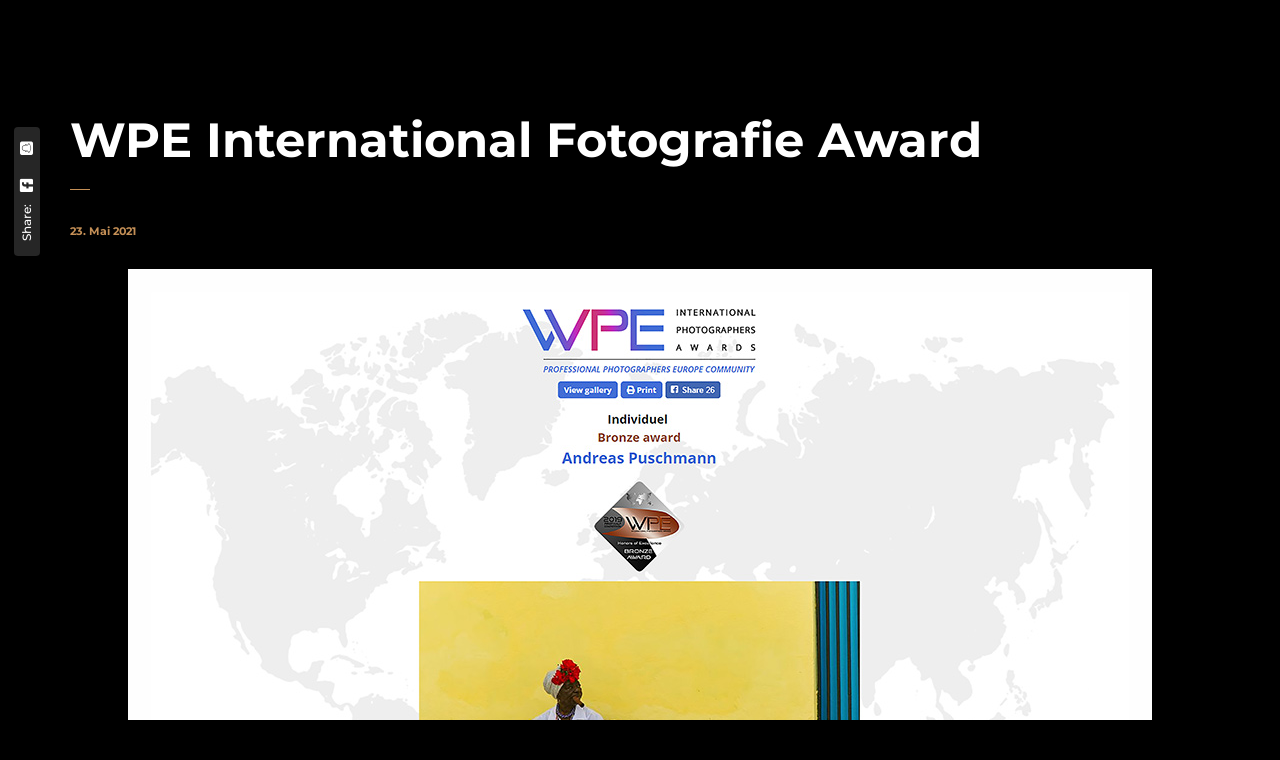

--- FILE ---
content_type: text/html; charset=UTF-8
request_url: https://fotostube79.de/international-wpe-award/
body_size: 41077
content:

<!DOCTYPE html>
<html lang="de" prefix="og: https://ogp.me/ns#">
	<head><meta charset="UTF-8"><script>if(navigator.userAgent.match(/MSIE|Internet Explorer/i)||navigator.userAgent.match(/Trident\/7\..*?rv:11/i)){var href=document.location.href;if(!href.match(/[?&]nowprocket/)){if(href.indexOf("?")==-1){if(href.indexOf("#")==-1){document.location.href=href+"?nowprocket=1"}else{document.location.href=href.replace("#","?nowprocket=1#")}}else{if(href.indexOf("#")==-1){document.location.href=href+"&nowprocket=1"}else{document.location.href=href.replace("#","&nowprocket=1#")}}}}</script><script>(()=>{class RocketLazyLoadScripts{constructor(){this.v="2.0.4",this.userEvents=["keydown","keyup","mousedown","mouseup","mousemove","mouseover","mouseout","touchmove","touchstart","touchend","touchcancel","wheel","click","dblclick","input"],this.attributeEvents=["onblur","onclick","oncontextmenu","ondblclick","onfocus","onmousedown","onmouseenter","onmouseleave","onmousemove","onmouseout","onmouseover","onmouseup","onmousewheel","onscroll","onsubmit"]}async t(){this.i(),this.o(),/iP(ad|hone)/.test(navigator.userAgent)&&this.h(),this.u(),this.l(this),this.m(),this.k(this),this.p(this),this._(),await Promise.all([this.R(),this.L()]),this.lastBreath=Date.now(),this.S(this),this.P(),this.D(),this.O(),this.M(),await this.C(this.delayedScripts.normal),await this.C(this.delayedScripts.defer),await this.C(this.delayedScripts.async),await this.T(),await this.F(),await this.j(),await this.A(),window.dispatchEvent(new Event("rocket-allScriptsLoaded")),this.everythingLoaded=!0,this.lastTouchEnd&&await new Promise(t=>setTimeout(t,500-Date.now()+this.lastTouchEnd)),this.I(),this.H(),this.U(),this.W()}i(){this.CSPIssue=sessionStorage.getItem("rocketCSPIssue"),document.addEventListener("securitypolicyviolation",t=>{this.CSPIssue||"script-src-elem"!==t.violatedDirective||"data"!==t.blockedURI||(this.CSPIssue=!0,sessionStorage.setItem("rocketCSPIssue",!0))},{isRocket:!0})}o(){window.addEventListener("pageshow",t=>{this.persisted=t.persisted,this.realWindowLoadedFired=!0},{isRocket:!0}),window.addEventListener("pagehide",()=>{this.onFirstUserAction=null},{isRocket:!0})}h(){let t;function e(e){t=e}window.addEventListener("touchstart",e,{isRocket:!0}),window.addEventListener("touchend",function i(o){o.changedTouches[0]&&t.changedTouches[0]&&Math.abs(o.changedTouches[0].pageX-t.changedTouches[0].pageX)<10&&Math.abs(o.changedTouches[0].pageY-t.changedTouches[0].pageY)<10&&o.timeStamp-t.timeStamp<200&&(window.removeEventListener("touchstart",e,{isRocket:!0}),window.removeEventListener("touchend",i,{isRocket:!0}),"INPUT"===o.target.tagName&&"text"===o.target.type||(o.target.dispatchEvent(new TouchEvent("touchend",{target:o.target,bubbles:!0})),o.target.dispatchEvent(new MouseEvent("mouseover",{target:o.target,bubbles:!0})),o.target.dispatchEvent(new PointerEvent("click",{target:o.target,bubbles:!0,cancelable:!0,detail:1,clientX:o.changedTouches[0].clientX,clientY:o.changedTouches[0].clientY})),event.preventDefault()))},{isRocket:!0})}q(t){this.userActionTriggered||("mousemove"!==t.type||this.firstMousemoveIgnored?"keyup"===t.type||"mouseover"===t.type||"mouseout"===t.type||(this.userActionTriggered=!0,this.onFirstUserAction&&this.onFirstUserAction()):this.firstMousemoveIgnored=!0),"click"===t.type&&t.preventDefault(),t.stopPropagation(),t.stopImmediatePropagation(),"touchstart"===this.lastEvent&&"touchend"===t.type&&(this.lastTouchEnd=Date.now()),"click"===t.type&&(this.lastTouchEnd=0),this.lastEvent=t.type,t.composedPath&&t.composedPath()[0].getRootNode()instanceof ShadowRoot&&(t.rocketTarget=t.composedPath()[0]),this.savedUserEvents.push(t)}u(){this.savedUserEvents=[],this.userEventHandler=this.q.bind(this),this.userEvents.forEach(t=>window.addEventListener(t,this.userEventHandler,{passive:!1,isRocket:!0})),document.addEventListener("visibilitychange",this.userEventHandler,{isRocket:!0})}U(){this.userEvents.forEach(t=>window.removeEventListener(t,this.userEventHandler,{passive:!1,isRocket:!0})),document.removeEventListener("visibilitychange",this.userEventHandler,{isRocket:!0}),this.savedUserEvents.forEach(t=>{(t.rocketTarget||t.target).dispatchEvent(new window[t.constructor.name](t.type,t))})}m(){const t="return false",e=Array.from(this.attributeEvents,t=>"data-rocket-"+t),i="["+this.attributeEvents.join("],[")+"]",o="[data-rocket-"+this.attributeEvents.join("],[data-rocket-")+"]",s=(e,i,o)=>{o&&o!==t&&(e.setAttribute("data-rocket-"+i,o),e["rocket"+i]=new Function("event",o),e.setAttribute(i,t))};new MutationObserver(t=>{for(const n of t)"attributes"===n.type&&(n.attributeName.startsWith("data-rocket-")||this.everythingLoaded?n.attributeName.startsWith("data-rocket-")&&this.everythingLoaded&&this.N(n.target,n.attributeName.substring(12)):s(n.target,n.attributeName,n.target.getAttribute(n.attributeName))),"childList"===n.type&&n.addedNodes.forEach(t=>{if(t.nodeType===Node.ELEMENT_NODE)if(this.everythingLoaded)for(const i of[t,...t.querySelectorAll(o)])for(const t of i.getAttributeNames())e.includes(t)&&this.N(i,t.substring(12));else for(const e of[t,...t.querySelectorAll(i)])for(const t of e.getAttributeNames())this.attributeEvents.includes(t)&&s(e,t,e.getAttribute(t))})}).observe(document,{subtree:!0,childList:!0,attributeFilter:[...this.attributeEvents,...e]})}I(){this.attributeEvents.forEach(t=>{document.querySelectorAll("[data-rocket-"+t+"]").forEach(e=>{this.N(e,t)})})}N(t,e){const i=t.getAttribute("data-rocket-"+e);i&&(t.setAttribute(e,i),t.removeAttribute("data-rocket-"+e))}k(t){Object.defineProperty(HTMLElement.prototype,"onclick",{get(){return this.rocketonclick||null},set(e){this.rocketonclick=e,this.setAttribute(t.everythingLoaded?"onclick":"data-rocket-onclick","this.rocketonclick(event)")}})}S(t){function e(e,i){let o=e[i];e[i]=null,Object.defineProperty(e,i,{get:()=>o,set(s){t.everythingLoaded?o=s:e["rocket"+i]=o=s}})}e(document,"onreadystatechange"),e(window,"onload"),e(window,"onpageshow");try{Object.defineProperty(document,"readyState",{get:()=>t.rocketReadyState,set(e){t.rocketReadyState=e},configurable:!0}),document.readyState="loading"}catch(t){console.log("WPRocket DJE readyState conflict, bypassing")}}l(t){this.originalAddEventListener=EventTarget.prototype.addEventListener,this.originalRemoveEventListener=EventTarget.prototype.removeEventListener,this.savedEventListeners=[],EventTarget.prototype.addEventListener=function(e,i,o){o&&o.isRocket||!t.B(e,this)&&!t.userEvents.includes(e)||t.B(e,this)&&!t.userActionTriggered||e.startsWith("rocket-")||t.everythingLoaded?t.originalAddEventListener.call(this,e,i,o):(t.savedEventListeners.push({target:this,remove:!1,type:e,func:i,options:o}),"mouseenter"!==e&&"mouseleave"!==e||t.originalAddEventListener.call(this,e,t.savedUserEvents.push,o))},EventTarget.prototype.removeEventListener=function(e,i,o){o&&o.isRocket||!t.B(e,this)&&!t.userEvents.includes(e)||t.B(e,this)&&!t.userActionTriggered||e.startsWith("rocket-")||t.everythingLoaded?t.originalRemoveEventListener.call(this,e,i,o):t.savedEventListeners.push({target:this,remove:!0,type:e,func:i,options:o})}}J(t,e){this.savedEventListeners=this.savedEventListeners.filter(i=>{let o=i.type,s=i.target||window;return e!==o||t!==s||(this.B(o,s)&&(i.type="rocket-"+o),this.$(i),!1)})}H(){EventTarget.prototype.addEventListener=this.originalAddEventListener,EventTarget.prototype.removeEventListener=this.originalRemoveEventListener,this.savedEventListeners.forEach(t=>this.$(t))}$(t){t.remove?this.originalRemoveEventListener.call(t.target,t.type,t.func,t.options):this.originalAddEventListener.call(t.target,t.type,t.func,t.options)}p(t){let e;function i(e){return t.everythingLoaded?e:e.split(" ").map(t=>"load"===t||t.startsWith("load.")?"rocket-jquery-load":t).join(" ")}function o(o){function s(e){const s=o.fn[e];o.fn[e]=o.fn.init.prototype[e]=function(){return this[0]===window&&t.userActionTriggered&&("string"==typeof arguments[0]||arguments[0]instanceof String?arguments[0]=i(arguments[0]):"object"==typeof arguments[0]&&Object.keys(arguments[0]).forEach(t=>{const e=arguments[0][t];delete arguments[0][t],arguments[0][i(t)]=e})),s.apply(this,arguments),this}}if(o&&o.fn&&!t.allJQueries.includes(o)){const e={DOMContentLoaded:[],"rocket-DOMContentLoaded":[]};for(const t in e)document.addEventListener(t,()=>{e[t].forEach(t=>t())},{isRocket:!0});o.fn.ready=o.fn.init.prototype.ready=function(i){function s(){parseInt(o.fn.jquery)>2?setTimeout(()=>i.bind(document)(o)):i.bind(document)(o)}return"function"==typeof i&&(t.realDomReadyFired?!t.userActionTriggered||t.fauxDomReadyFired?s():e["rocket-DOMContentLoaded"].push(s):e.DOMContentLoaded.push(s)),o([])},s("on"),s("one"),s("off"),t.allJQueries.push(o)}e=o}t.allJQueries=[],o(window.jQuery),Object.defineProperty(window,"jQuery",{get:()=>e,set(t){o(t)}})}P(){const t=new Map;document.write=document.writeln=function(e){const i=document.currentScript,o=document.createRange(),s=i.parentElement;let n=t.get(i);void 0===n&&(n=i.nextSibling,t.set(i,n));const c=document.createDocumentFragment();o.setStart(c,0),c.appendChild(o.createContextualFragment(e)),s.insertBefore(c,n)}}async R(){return new Promise(t=>{this.userActionTriggered?t():this.onFirstUserAction=t})}async L(){return new Promise(t=>{document.addEventListener("DOMContentLoaded",()=>{this.realDomReadyFired=!0,t()},{isRocket:!0})})}async j(){return this.realWindowLoadedFired?Promise.resolve():new Promise(t=>{window.addEventListener("load",t,{isRocket:!0})})}M(){this.pendingScripts=[];this.scriptsMutationObserver=new MutationObserver(t=>{for(const e of t)e.addedNodes.forEach(t=>{"SCRIPT"!==t.tagName||t.noModule||t.isWPRocket||this.pendingScripts.push({script:t,promise:new Promise(e=>{const i=()=>{const i=this.pendingScripts.findIndex(e=>e.script===t);i>=0&&this.pendingScripts.splice(i,1),e()};t.addEventListener("load",i,{isRocket:!0}),t.addEventListener("error",i,{isRocket:!0}),setTimeout(i,1e3)})})})}),this.scriptsMutationObserver.observe(document,{childList:!0,subtree:!0})}async F(){await this.X(),this.pendingScripts.length?(await this.pendingScripts[0].promise,await this.F()):this.scriptsMutationObserver.disconnect()}D(){this.delayedScripts={normal:[],async:[],defer:[]},document.querySelectorAll("script[type$=rocketlazyloadscript]").forEach(t=>{t.hasAttribute("data-rocket-src")?t.hasAttribute("async")&&!1!==t.async?this.delayedScripts.async.push(t):t.hasAttribute("defer")&&!1!==t.defer||"module"===t.getAttribute("data-rocket-type")?this.delayedScripts.defer.push(t):this.delayedScripts.normal.push(t):this.delayedScripts.normal.push(t)})}async _(){await this.L();let t=[];document.querySelectorAll("script[type$=rocketlazyloadscript][data-rocket-src]").forEach(e=>{let i=e.getAttribute("data-rocket-src");if(i&&!i.startsWith("data:")){i.startsWith("//")&&(i=location.protocol+i);try{const o=new URL(i).origin;o!==location.origin&&t.push({src:o,crossOrigin:e.crossOrigin||"module"===e.getAttribute("data-rocket-type")})}catch(t){}}}),t=[...new Map(t.map(t=>[JSON.stringify(t),t])).values()],this.Y(t,"preconnect")}async G(t){if(await this.K(),!0!==t.noModule||!("noModule"in HTMLScriptElement.prototype))return new Promise(e=>{let i;function o(){(i||t).setAttribute("data-rocket-status","executed"),e()}try{if(navigator.userAgent.includes("Firefox/")||""===navigator.vendor||this.CSPIssue)i=document.createElement("script"),[...t.attributes].forEach(t=>{let e=t.nodeName;"type"!==e&&("data-rocket-type"===e&&(e="type"),"data-rocket-src"===e&&(e="src"),i.setAttribute(e,t.nodeValue))}),t.text&&(i.text=t.text),t.nonce&&(i.nonce=t.nonce),i.hasAttribute("src")?(i.addEventListener("load",o,{isRocket:!0}),i.addEventListener("error",()=>{i.setAttribute("data-rocket-status","failed-network"),e()},{isRocket:!0}),setTimeout(()=>{i.isConnected||e()},1)):(i.text=t.text,o()),i.isWPRocket=!0,t.parentNode.replaceChild(i,t);else{const i=t.getAttribute("data-rocket-type"),s=t.getAttribute("data-rocket-src");i?(t.type=i,t.removeAttribute("data-rocket-type")):t.removeAttribute("type"),t.addEventListener("load",o,{isRocket:!0}),t.addEventListener("error",i=>{this.CSPIssue&&i.target.src.startsWith("data:")?(console.log("WPRocket: CSP fallback activated"),t.removeAttribute("src"),this.G(t).then(e)):(t.setAttribute("data-rocket-status","failed-network"),e())},{isRocket:!0}),s?(t.fetchPriority="high",t.removeAttribute("data-rocket-src"),t.src=s):t.src="data:text/javascript;base64,"+window.btoa(unescape(encodeURIComponent(t.text)))}}catch(i){t.setAttribute("data-rocket-status","failed-transform"),e()}});t.setAttribute("data-rocket-status","skipped")}async C(t){const e=t.shift();return e?(e.isConnected&&await this.G(e),this.C(t)):Promise.resolve()}O(){this.Y([...this.delayedScripts.normal,...this.delayedScripts.defer,...this.delayedScripts.async],"preload")}Y(t,e){this.trash=this.trash||[];let i=!0;var o=document.createDocumentFragment();t.forEach(t=>{const s=t.getAttribute&&t.getAttribute("data-rocket-src")||t.src;if(s&&!s.startsWith("data:")){const n=document.createElement("link");n.href=s,n.rel=e,"preconnect"!==e&&(n.as="script",n.fetchPriority=i?"high":"low"),t.getAttribute&&"module"===t.getAttribute("data-rocket-type")&&(n.crossOrigin=!0),t.crossOrigin&&(n.crossOrigin=t.crossOrigin),t.integrity&&(n.integrity=t.integrity),t.nonce&&(n.nonce=t.nonce),o.appendChild(n),this.trash.push(n),i=!1}}),document.head.appendChild(o)}W(){this.trash.forEach(t=>t.remove())}async T(){try{document.readyState="interactive"}catch(t){}this.fauxDomReadyFired=!0;try{await this.K(),this.J(document,"readystatechange"),document.dispatchEvent(new Event("rocket-readystatechange")),await this.K(),document.rocketonreadystatechange&&document.rocketonreadystatechange(),await this.K(),this.J(document,"DOMContentLoaded"),document.dispatchEvent(new Event("rocket-DOMContentLoaded")),await this.K(),this.J(window,"DOMContentLoaded"),window.dispatchEvent(new Event("rocket-DOMContentLoaded"))}catch(t){console.error(t)}}async A(){try{document.readyState="complete"}catch(t){}try{await this.K(),this.J(document,"readystatechange"),document.dispatchEvent(new Event("rocket-readystatechange")),await this.K(),document.rocketonreadystatechange&&document.rocketonreadystatechange(),await this.K(),this.J(window,"load"),window.dispatchEvent(new Event("rocket-load")),await this.K(),window.rocketonload&&window.rocketonload(),await this.K(),this.allJQueries.forEach(t=>t(window).trigger("rocket-jquery-load")),await this.K(),this.J(window,"pageshow");const t=new Event("rocket-pageshow");t.persisted=this.persisted,window.dispatchEvent(t),await this.K(),window.rocketonpageshow&&window.rocketonpageshow({persisted:this.persisted})}catch(t){console.error(t)}}async K(){Date.now()-this.lastBreath>45&&(await this.X(),this.lastBreath=Date.now())}async X(){return document.hidden?new Promise(t=>setTimeout(t)):new Promise(t=>requestAnimationFrame(t))}B(t,e){return e===document&&"readystatechange"===t||(e===document&&"DOMContentLoaded"===t||(e===window&&"DOMContentLoaded"===t||(e===window&&"load"===t||e===window&&"pageshow"===t)))}static run(){(new RocketLazyLoadScripts).t()}}RocketLazyLoadScripts.run()})();</script>
		
		<meta name="viewport" content="width=device-width, initial-scale=1">
		<link rel="profile" href="https://gmpg.org/xfn/11">

		
<!-- Suchmaschinen-Optimierung durch Rank Math PRO - https://rankmath.com/ -->
<title>International Fotografie Award</title>
<link data-rocket-prefetch href="https://fonts.googleapis.com" rel="dns-prefetch">
<link data-rocket-preload as="style" href="https://fonts.googleapis.com/css?family=Montserrat%3A100%2C100italic%2C200%2C200italic%2C300%2C300italic%2Cregular%2Citalic%2C500%2C500italic%2C600%2C600italic%2C700%2C700italic%2C800%2C800italic%2C900%2C900italic&#038;display=swap" rel="preload">
<link href="https://fonts.googleapis.com/css?family=Montserrat%3A100%2C100italic%2C200%2C200italic%2C300%2C300italic%2Cregular%2Citalic%2C500%2C500italic%2C600%2C600italic%2C700%2C700italic%2C800%2C800italic%2C900%2C900italic&#038;display=swap" media="print" onload="this.media=&#039;all&#039;" rel="stylesheet">
<style id="wpr-usedcss">img:is([sizes=auto i],[sizes^="auto," i]){contain-intrinsic-size:3000px 1500px}img.emoji{display:inline!important;border:none!important;box-shadow:none!important;height:1em!important;width:1em!important;margin:0 .07em!important;vertical-align:-.1em!important;background:0 0!important;padding:0!important}:where(.wp-block-button__link){border-radius:9999px;box-shadow:none;padding:calc(.667em + 2px) calc(1.333em + 2px);text-decoration:none}:root :where(.wp-block-button .wp-block-button__link.is-style-outline),:root :where(.wp-block-button.is-style-outline>.wp-block-button__link){border:2px solid;padding:.667em 1.333em}:root :where(.wp-block-button .wp-block-button__link.is-style-outline:not(.has-text-color)),:root :where(.wp-block-button.is-style-outline>.wp-block-button__link:not(.has-text-color)){color:currentColor}:root :where(.wp-block-button .wp-block-button__link.is-style-outline:not(.has-background)),:root :where(.wp-block-button.is-style-outline>.wp-block-button__link:not(.has-background)){background-color:initial;background-image:none}:where(.wp-block-calendar table:not(.has-background) th){background:#ddd}:where(.wp-block-columns){margin-bottom:1.75em}:where(.wp-block-columns.has-background){padding:1.25em 2.375em}:where(.wp-block-post-comments input[type=submit]){border:none}:where(.wp-block-cover-image:not(.has-text-color)),:where(.wp-block-cover:not(.has-text-color)){color:#fff}:where(.wp-block-cover-image.is-light:not(.has-text-color)),:where(.wp-block-cover.is-light:not(.has-text-color)){color:#000}:root :where(.wp-block-cover h1:not(.has-text-color)),:root :where(.wp-block-cover h2:not(.has-text-color)),:root :where(.wp-block-cover h3:not(.has-text-color)),:root :where(.wp-block-cover h4:not(.has-text-color)),:root :where(.wp-block-cover h5:not(.has-text-color)),:root :where(.wp-block-cover h6:not(.has-text-color)),:root :where(.wp-block-cover p:not(.has-text-color)){color:inherit}:where(.wp-block-file){margin-bottom:1.5em}:where(.wp-block-file__button){border-radius:2em;display:inline-block;padding:.5em 1em}:where(.wp-block-file__button):is(a):active,:where(.wp-block-file__button):is(a):focus,:where(.wp-block-file__button):is(a):hover,:where(.wp-block-file__button):is(a):visited{box-shadow:none;color:#fff;opacity:.85;text-decoration:none}:where(.wp-block-group.wp-block-group-is-layout-constrained){position:relative}:root :where(.wp-block-image.is-style-rounded img,.wp-block-image .is-style-rounded img){border-radius:9999px}:where(.wp-block-latest-comments:not([style*=line-height] .wp-block-latest-comments__comment)){line-height:1.1}:where(.wp-block-latest-comments:not([style*=line-height] .wp-block-latest-comments__comment-excerpt p)){line-height:1.8}:root :where(.wp-block-latest-posts.is-grid){padding:0}:root :where(.wp-block-latest-posts.wp-block-latest-posts__list){padding-left:0}ul{box-sizing:border-box}:root :where(.wp-block-list.has-background){padding:1.25em 2.375em}:where(.wp-block-navigation.has-background .wp-block-navigation-item a:not(.wp-element-button)),:where(.wp-block-navigation.has-background .wp-block-navigation-submenu a:not(.wp-element-button)){padding:.5em 1em}:where(.wp-block-navigation .wp-block-navigation__submenu-container .wp-block-navigation-item a:not(.wp-element-button)),:where(.wp-block-navigation .wp-block-navigation__submenu-container .wp-block-navigation-submenu a:not(.wp-element-button)),:where(.wp-block-navigation .wp-block-navigation__submenu-container .wp-block-navigation-submenu button.wp-block-navigation-item__content),:where(.wp-block-navigation .wp-block-navigation__submenu-container .wp-block-pages-list__item button.wp-block-navigation-item__content){padding:.5em 1em}:root :where(p.has-background){padding:1.25em 2.375em}:where(p.has-text-color:not(.has-link-color)) a{color:inherit}:where(.wp-block-post-comments-form) input:not([type=submit]),:where(.wp-block-post-comments-form) textarea{border:1px solid #949494;font-family:inherit;font-size:1em}:where(.wp-block-post-comments-form) input:where(:not([type=submit]):not([type=checkbox])),:where(.wp-block-post-comments-form) textarea{padding:calc(.667em + 2px)}:where(.wp-block-post-excerpt){box-sizing:border-box;margin-bottom:var(--wp--style--block-gap);margin-top:var(--wp--style--block-gap)}:where(.wp-block-preformatted.has-background){padding:1.25em 2.375em}:where(.wp-block-search__button){border:1px solid #ccc;padding:6px 10px}:where(.wp-block-search__input){font-family:inherit;font-size:inherit;font-style:inherit;font-weight:inherit;letter-spacing:inherit;line-height:inherit;text-transform:inherit}:where(.wp-block-search__button-inside .wp-block-search__inside-wrapper){border:1px solid #949494;box-sizing:border-box;padding:4px}:where(.wp-block-search__button-inside .wp-block-search__inside-wrapper) .wp-block-search__input{border:none;border-radius:0;padding:0 4px}:where(.wp-block-search__button-inside .wp-block-search__inside-wrapper) .wp-block-search__input:focus{outline:0}:where(.wp-block-search__button-inside .wp-block-search__inside-wrapper) :where(.wp-block-search__button){padding:4px 8px}:root :where(.wp-block-separator.is-style-dots){height:auto;line-height:1;text-align:center}:root :where(.wp-block-separator.is-style-dots):before{color:currentColor;content:"···";font-family:serif;font-size:1.5em;letter-spacing:2em;padding-left:2em}:root :where(.wp-block-site-logo.is-style-rounded){border-radius:9999px}:where(.wp-block-social-links:not(.is-style-logos-only)) .wp-social-link{background-color:#f0f0f0;color:#444}:where(.wp-block-social-links:not(.is-style-logos-only)) .wp-social-link-amazon{background-color:#f90;color:#fff}:where(.wp-block-social-links:not(.is-style-logos-only)) .wp-social-link-bandcamp{background-color:#1ea0c3;color:#fff}:where(.wp-block-social-links:not(.is-style-logos-only)) .wp-social-link-behance{background-color:#0757fe;color:#fff}:where(.wp-block-social-links:not(.is-style-logos-only)) .wp-social-link-bluesky{background-color:#0a7aff;color:#fff}:where(.wp-block-social-links:not(.is-style-logos-only)) .wp-social-link-codepen{background-color:#1e1f26;color:#fff}:where(.wp-block-social-links:not(.is-style-logos-only)) .wp-social-link-deviantart{background-color:#02e49b;color:#fff}:where(.wp-block-social-links:not(.is-style-logos-only)) .wp-social-link-dribbble{background-color:#e94c89;color:#fff}:where(.wp-block-social-links:not(.is-style-logos-only)) .wp-social-link-dropbox{background-color:#4280ff;color:#fff}:where(.wp-block-social-links:not(.is-style-logos-only)) .wp-social-link-etsy{background-color:#f45800;color:#fff}:where(.wp-block-social-links:not(.is-style-logos-only)) .wp-social-link-facebook{background-color:#0866ff;color:#fff}:where(.wp-block-social-links:not(.is-style-logos-only)) .wp-social-link-fivehundredpx{background-color:#000;color:#fff}:where(.wp-block-social-links:not(.is-style-logos-only)) .wp-social-link-flickr{background-color:#0461dd;color:#fff}:where(.wp-block-social-links:not(.is-style-logos-only)) .wp-social-link-foursquare{background-color:#e65678;color:#fff}:where(.wp-block-social-links:not(.is-style-logos-only)) .wp-social-link-github{background-color:#24292d;color:#fff}:where(.wp-block-social-links:not(.is-style-logos-only)) .wp-social-link-goodreads{background-color:#eceadd;color:#382110}:where(.wp-block-social-links:not(.is-style-logos-only)) .wp-social-link-google{background-color:#ea4434;color:#fff}:where(.wp-block-social-links:not(.is-style-logos-only)) .wp-social-link-gravatar{background-color:#1d4fc4;color:#fff}:where(.wp-block-social-links:not(.is-style-logos-only)) .wp-social-link-instagram{background-color:#f00075;color:#fff}:where(.wp-block-social-links:not(.is-style-logos-only)) .wp-social-link-lastfm{background-color:#e21b24;color:#fff}:where(.wp-block-social-links:not(.is-style-logos-only)) .wp-social-link-linkedin{background-color:#0d66c2;color:#fff}:where(.wp-block-social-links:not(.is-style-logos-only)) .wp-social-link-mastodon{background-color:#3288d4;color:#fff}:where(.wp-block-social-links:not(.is-style-logos-only)) .wp-social-link-medium{background-color:#000;color:#fff}:where(.wp-block-social-links:not(.is-style-logos-only)) .wp-social-link-meetup{background-color:#f6405f;color:#fff}:where(.wp-block-social-links:not(.is-style-logos-only)) .wp-social-link-patreon{background-color:#000;color:#fff}:where(.wp-block-social-links:not(.is-style-logos-only)) .wp-social-link-pinterest{background-color:#e60122;color:#fff}:where(.wp-block-social-links:not(.is-style-logos-only)) .wp-social-link-pocket{background-color:#ef4155;color:#fff}:where(.wp-block-social-links:not(.is-style-logos-only)) .wp-social-link-reddit{background-color:#ff4500;color:#fff}:where(.wp-block-social-links:not(.is-style-logos-only)) .wp-social-link-skype{background-color:#0478d7;color:#fff}:where(.wp-block-social-links:not(.is-style-logos-only)) .wp-social-link-snapchat{background-color:#fefc00;color:#fff;stroke:#000}:where(.wp-block-social-links:not(.is-style-logos-only)) .wp-social-link-soundcloud{background-color:#ff5600;color:#fff}:where(.wp-block-social-links:not(.is-style-logos-only)) .wp-social-link-spotify{background-color:#1bd760;color:#fff}:where(.wp-block-social-links:not(.is-style-logos-only)) .wp-social-link-telegram{background-color:#2aabee;color:#fff}:where(.wp-block-social-links:not(.is-style-logos-only)) .wp-social-link-threads{background-color:#000;color:#fff}:where(.wp-block-social-links:not(.is-style-logos-only)) .wp-social-link-tiktok{background-color:#000;color:#fff}:where(.wp-block-social-links:not(.is-style-logos-only)) .wp-social-link-tumblr{background-color:#011835;color:#fff}:where(.wp-block-social-links:not(.is-style-logos-only)) .wp-social-link-twitch{background-color:#6440a4;color:#fff}:where(.wp-block-social-links:not(.is-style-logos-only)) .wp-social-link-twitter{background-color:#1da1f2;color:#fff}:where(.wp-block-social-links:not(.is-style-logos-only)) .wp-social-link-vimeo{background-color:#1eb7ea;color:#fff}:where(.wp-block-social-links:not(.is-style-logos-only)) .wp-social-link-vk{background-color:#4680c2;color:#fff}:where(.wp-block-social-links:not(.is-style-logos-only)) .wp-social-link-wordpress{background-color:#3499cd;color:#fff}:where(.wp-block-social-links:not(.is-style-logos-only)) .wp-social-link-whatsapp{background-color:#25d366;color:#fff}:where(.wp-block-social-links:not(.is-style-logos-only)) .wp-social-link-x{background-color:#000;color:#fff}:where(.wp-block-social-links:not(.is-style-logos-only)) .wp-social-link-yelp{background-color:#d32422;color:#fff}:where(.wp-block-social-links:not(.is-style-logos-only)) .wp-social-link-youtube{background-color:red;color:#fff}:where(.wp-block-social-links.is-style-logos-only) .wp-social-link{background:0 0}:where(.wp-block-social-links.is-style-logos-only) .wp-social-link svg{height:1.25em;width:1.25em}:where(.wp-block-social-links.is-style-logos-only) .wp-social-link-amazon{color:#f90}:where(.wp-block-social-links.is-style-logos-only) .wp-social-link-bandcamp{color:#1ea0c3}:where(.wp-block-social-links.is-style-logos-only) .wp-social-link-behance{color:#0757fe}:where(.wp-block-social-links.is-style-logos-only) .wp-social-link-bluesky{color:#0a7aff}:where(.wp-block-social-links.is-style-logos-only) .wp-social-link-codepen{color:#1e1f26}:where(.wp-block-social-links.is-style-logos-only) .wp-social-link-deviantart{color:#02e49b}:where(.wp-block-social-links.is-style-logos-only) .wp-social-link-dribbble{color:#e94c89}:where(.wp-block-social-links.is-style-logos-only) .wp-social-link-dropbox{color:#4280ff}:where(.wp-block-social-links.is-style-logos-only) .wp-social-link-etsy{color:#f45800}:where(.wp-block-social-links.is-style-logos-only) .wp-social-link-facebook{color:#0866ff}:where(.wp-block-social-links.is-style-logos-only) .wp-social-link-fivehundredpx{color:#000}:where(.wp-block-social-links.is-style-logos-only) .wp-social-link-flickr{color:#0461dd}:where(.wp-block-social-links.is-style-logos-only) .wp-social-link-foursquare{color:#e65678}:where(.wp-block-social-links.is-style-logos-only) .wp-social-link-github{color:#24292d}:where(.wp-block-social-links.is-style-logos-only) .wp-social-link-goodreads{color:#382110}:where(.wp-block-social-links.is-style-logos-only) .wp-social-link-google{color:#ea4434}:where(.wp-block-social-links.is-style-logos-only) .wp-social-link-gravatar{color:#1d4fc4}:where(.wp-block-social-links.is-style-logos-only) .wp-social-link-instagram{color:#f00075}:where(.wp-block-social-links.is-style-logos-only) .wp-social-link-lastfm{color:#e21b24}:where(.wp-block-social-links.is-style-logos-only) .wp-social-link-linkedin{color:#0d66c2}:where(.wp-block-social-links.is-style-logos-only) .wp-social-link-mastodon{color:#3288d4}:where(.wp-block-social-links.is-style-logos-only) .wp-social-link-medium{color:#000}:where(.wp-block-social-links.is-style-logos-only) .wp-social-link-meetup{color:#f6405f}:where(.wp-block-social-links.is-style-logos-only) .wp-social-link-patreon{color:#000}:where(.wp-block-social-links.is-style-logos-only) .wp-social-link-pinterest{color:#e60122}:where(.wp-block-social-links.is-style-logos-only) .wp-social-link-pocket{color:#ef4155}:where(.wp-block-social-links.is-style-logos-only) .wp-social-link-reddit{color:#ff4500}:where(.wp-block-social-links.is-style-logos-only) .wp-social-link-skype{color:#0478d7}:where(.wp-block-social-links.is-style-logos-only) .wp-social-link-snapchat{color:#fff;stroke:#000}:where(.wp-block-social-links.is-style-logos-only) .wp-social-link-soundcloud{color:#ff5600}:where(.wp-block-social-links.is-style-logos-only) .wp-social-link-spotify{color:#1bd760}:where(.wp-block-social-links.is-style-logos-only) .wp-social-link-telegram{color:#2aabee}:where(.wp-block-social-links.is-style-logos-only) .wp-social-link-threads{color:#000}:where(.wp-block-social-links.is-style-logos-only) .wp-social-link-tiktok{color:#000}:where(.wp-block-social-links.is-style-logos-only) .wp-social-link-tumblr{color:#011835}:where(.wp-block-social-links.is-style-logos-only) .wp-social-link-twitch{color:#6440a4}:where(.wp-block-social-links.is-style-logos-only) .wp-social-link-twitter{color:#1da1f2}:where(.wp-block-social-links.is-style-logos-only) .wp-social-link-vimeo{color:#1eb7ea}:where(.wp-block-social-links.is-style-logos-only) .wp-social-link-vk{color:#4680c2}:where(.wp-block-social-links.is-style-logos-only) .wp-social-link-whatsapp{color:#25d366}:where(.wp-block-social-links.is-style-logos-only) .wp-social-link-wordpress{color:#3499cd}:where(.wp-block-social-links.is-style-logos-only) .wp-social-link-x{color:#000}:where(.wp-block-social-links.is-style-logos-only) .wp-social-link-yelp{color:#d32422}:where(.wp-block-social-links.is-style-logos-only) .wp-social-link-youtube{color:red}:root :where(.wp-block-social-links .wp-social-link a){padding:.25em}:root :where(.wp-block-social-links.is-style-logos-only .wp-social-link a){padding:0}:root :where(.wp-block-social-links.is-style-pill-shape .wp-social-link a){padding-left:.66667em;padding-right:.66667em}:root :where(.wp-block-tag-cloud.is-style-outline){display:flex;flex-wrap:wrap;gap:1ch}:root :where(.wp-block-tag-cloud.is-style-outline a){border:1px solid;font-size:unset!important;margin-right:0;padding:1ch 2ch;text-decoration:none!important}:root :where(.wp-block-table-of-contents){box-sizing:border-box}:where(.wp-block-term-description){box-sizing:border-box;margin-bottom:var(--wp--style--block-gap);margin-top:var(--wp--style--block-gap)}:where(pre.wp-block-verse){font-family:inherit}:root{--wp--preset--font-size--normal:16px;--wp--preset--font-size--huge:42px}.aligncenter{clear:both}html :where(.has-border-color){border-style:solid}html :where([style*=border-top-color]){border-top-style:solid}html :where([style*=border-right-color]){border-right-style:solid}html :where([style*=border-bottom-color]){border-bottom-style:solid}html :where([style*=border-left-color]){border-left-style:solid}html :where([style*=border-width]){border-style:solid}html :where([style*=border-top-width]){border-top-style:solid}html :where([style*=border-right-width]){border-right-style:solid}html :where([style*=border-bottom-width]){border-bottom-style:solid}html :where([style*=border-left-width]){border-left-style:solid}html :where(img[class*=wp-image-]){height:auto;max-width:100%}:where(figure){margin:0 0 1em}html :where(.is-position-sticky){--wp-admin--admin-bar--position-offset:var(--wp-admin--admin-bar--height,0px)}:root{--wp--preset--aspect-ratio--square:1;--wp--preset--aspect-ratio--4-3:4/3;--wp--preset--aspect-ratio--3-4:3/4;--wp--preset--aspect-ratio--3-2:3/2;--wp--preset--aspect-ratio--2-3:2/3;--wp--preset--aspect-ratio--16-9:16/9;--wp--preset--aspect-ratio--9-16:9/16;--wp--preset--color--black:#000000;--wp--preset--color--cyan-bluish-gray:#abb8c3;--wp--preset--color--white:#ffffff;--wp--preset--color--pale-pink:#f78da7;--wp--preset--color--vivid-red:#cf2e2e;--wp--preset--color--luminous-vivid-orange:#ff6900;--wp--preset--color--luminous-vivid-amber:#fcb900;--wp--preset--color--light-green-cyan:#7bdcb5;--wp--preset--color--vivid-green-cyan:#00d084;--wp--preset--color--pale-cyan-blue:#8ed1fc;--wp--preset--color--vivid-cyan-blue:#0693e3;--wp--preset--color--vivid-purple:#9b51e0;--wp--preset--gradient--vivid-cyan-blue-to-vivid-purple:linear-gradient(135deg,rgba(6, 147, 227, 1) 0%,rgb(155, 81, 224) 100%);--wp--preset--gradient--light-green-cyan-to-vivid-green-cyan:linear-gradient(135deg,rgb(122, 220, 180) 0%,rgb(0, 208, 130) 100%);--wp--preset--gradient--luminous-vivid-amber-to-luminous-vivid-orange:linear-gradient(135deg,rgba(252, 185, 0, 1) 0%,rgba(255, 105, 0, 1) 100%);--wp--preset--gradient--luminous-vivid-orange-to-vivid-red:linear-gradient(135deg,rgba(255, 105, 0, 1) 0%,rgb(207, 46, 46) 100%);--wp--preset--gradient--very-light-gray-to-cyan-bluish-gray:linear-gradient(135deg,rgb(238, 238, 238) 0%,rgb(169, 184, 195) 100%);--wp--preset--gradient--cool-to-warm-spectrum:linear-gradient(135deg,rgb(74, 234, 220) 0%,rgb(151, 120, 209) 20%,rgb(207, 42, 186) 40%,rgb(238, 44, 130) 60%,rgb(251, 105, 98) 80%,rgb(254, 248, 76) 100%);--wp--preset--gradient--blush-light-purple:linear-gradient(135deg,rgb(255, 206, 236) 0%,rgb(152, 150, 240) 100%);--wp--preset--gradient--blush-bordeaux:linear-gradient(135deg,rgb(254, 205, 165) 0%,rgb(254, 45, 45) 50%,rgb(107, 0, 62) 100%);--wp--preset--gradient--luminous-dusk:linear-gradient(135deg,rgb(255, 203, 112) 0%,rgb(199, 81, 192) 50%,rgb(65, 88, 208) 100%);--wp--preset--gradient--pale-ocean:linear-gradient(135deg,rgb(255, 245, 203) 0%,rgb(182, 227, 212) 50%,rgb(51, 167, 181) 100%);--wp--preset--gradient--electric-grass:linear-gradient(135deg,rgb(202, 248, 128) 0%,rgb(113, 206, 126) 100%);--wp--preset--gradient--midnight:linear-gradient(135deg,rgb(2, 3, 129) 0%,rgb(40, 116, 252) 100%);--wp--preset--font-size--small:13px;--wp--preset--font-size--medium:20px;--wp--preset--font-size--large:36px;--wp--preset--font-size--x-large:42px;--wp--preset--spacing--20:0.44rem;--wp--preset--spacing--30:0.67rem;--wp--preset--spacing--40:1rem;--wp--preset--spacing--50:1.5rem;--wp--preset--spacing--60:2.25rem;--wp--preset--spacing--70:3.38rem;--wp--preset--spacing--80:5.06rem;--wp--preset--shadow--natural:6px 6px 9px rgba(0, 0, 0, .2);--wp--preset--shadow--deep:12px 12px 50px rgba(0, 0, 0, .4);--wp--preset--shadow--sharp:6px 6px 0px rgba(0, 0, 0, .2);--wp--preset--shadow--outlined:6px 6px 0px -3px rgba(255, 255, 255, 1),6px 6px rgba(0, 0, 0, 1);--wp--preset--shadow--crisp:6px 6px 0px rgba(0, 0, 0, 1)}:where(.is-layout-flex){gap:.5em}:where(.is-layout-grid){gap:.5em}:where(.wp-block-post-template.is-layout-flex){gap:1.25em}:where(.wp-block-post-template.is-layout-grid){gap:1.25em}:where(.wp-block-columns.is-layout-flex){gap:2em}:where(.wp-block-columns.is-layout-grid){gap:2em}:root :where(.wp-block-pullquote){font-size:1.5em;line-height:1.6}.tooltipster-default{border-radius:5px;border:2px solid #000;background:#4c4c4c;color:#fff}.tooltipster-default .tooltipster-content{font-family:Arial,sans-serif;font-size:14px;line-height:16px;padding:8px 10px;overflow:hidden}.tooltipster-icon{cursor:help;margin-left:4px}.tooltipster-arrow{display:block;text-align:center;width:100%;height:100%;position:absolute;top:1px;left:0;z-index:-1}.tooltipster-arrow span{display:block;width:0;height:0;position:absolute}.tooltipster-arrow-left span{border-top:8px solid transparent!important;border-bottom:8px solid transparent!important;border-left:8px solid;top:50%;margin-top:-7px;right:-7px}.tooltipster-arrow-right span{border-top:8px solid transparent!important;border-bottom:8px solid transparent!important;border-right:8px solid;top:50%;margin-top:-7px;left:-7px}.tooltipster-content-changing{opacity:.5;-webkit-transform:scale(1.1,1.1);-moz-transform:scale(1.1,1.1);-o-transform:scale(1.1,1.1);-ms-transform:scale(1.1,1.1);transform:scale(1.1,1.1)}.tooltipster-light{border-radius:3px;border:1px solid #ddd;-moz-box-shadow:0 1px 2px rgba(0,0,0,.1);-webkit-box-shadow:0 1px 2px rgba(0,0,0,.1);box-shadow:0 1px 2px rgba(0,0,0,.1);background:#fff;color:#888}.tooltipster-light .tooltipster-content{font-family:Arial,sans-serif;font-size:14px;line-height:16px;padding:8px 10px}@-webkit-keyframes booked-flyin{0%{opacity:0;-webkit-transform:scale(.9)}100%{opacity:1;-webkit-transform:scale(1)}}@-moz-keyframes booked-flyin{0%{opacity:0;-moz-transform:scale(.9)}100%{opacity:1;-moz-transform:scale(1)}}@-ms-keyframes booked-flyin{0%{opacity:0;-ms-transform:scale(.9)}100%{opacity:1;-ms-transform:scale(1)}}@-o-keyframes booked-flyin{0%{opacity:0;-o-transform:scale(.9)}100%{opacity:1;-o-transform:scale(1)}}@-webkit-keyframes booked-popflyin{0%{opacity:0;-webkit-transform:scale(.95)}50%{opacity:1;-webkit-transform:scale(1.01)}100%{opacity:1;-webkit-transform:scale(1)}}@-moz-keyframes booked-popflyin{0%{opacity:0;-moz-transform:scale(.95)}50%{opacity:1;-moz-transform:scale(1.01)}100%{opacity:1;-moz-transform:scale(1)}}@-ms-keyframes booked-popflyin{0%{opacity:0;-ms-transform:scale(.95)}50%{opacity:1;-ms-transform:scale(1.01)}100%{opacity:1;-ms-transform:scale(1)}}@-o-keyframes booked-popflyin{0%{opacity:0;-o-transform:scale(.95)}50%{opacity:1;-o-transform:scale(1.01)}100%{opacity:1;-o-transform:scale(1)}}@-webkit-keyframes booked-flyout{0%{opacity:1;-webkit-transform:scale(1)}100%{opacity:0;-webkit-transform:scale(.9)}}@-moz-keyframes booked-flyout{0%{opacity:1;-moz-transform:scale(1)}100%{opacity:0;-moz-transform:scale(.9)}}@-ms-keyframes booked-flyout{0%{opacity:1;-ms-transform:scale(1)}100%{opacity:0;-ms-transform:scale(.9)}}@-o-keyframes booked-flyout{0%{opacity:1;-o-transform:scale(1)}100%{opacity:0;-o-transform:scale(.9)}}@-ms-keyframes booked-popdown{0%{opacity:0;-ms-transform:translateY(-5px)}100%{opacity:1;-ms-transform:translateY(0)}}@-webkit-keyframes booked-fadein{0%{opacity:0}100%{opacity:1}}@-moz-keyframes booked-fadein{0%{opacity:0}100%{opacity:1}}@-ms-keyframes booked-fadein{0%{opacity:0}100%{opacity:1}}@-o-keyframes booked-fadein{0%{opacity:0}100%{opacity:1}}@-webkit-keyframes booked-fadeout{0%{opacity:1}100%{opacity:9}}@-moz-keyframes booked-fadeout{0%{opacity:1}100%{opacity:9}}@-ms-keyframes booked-fadeout{0%{opacity:1}100%{opacity:9}}@-o-keyframes booked-fadeout{0%{opacity:1}100%{opacity:9}}@keyframes booked-flyin{0%{opacity:0;transform:scale(.9)}100%{opacity:1;transform:scale(1)}}@keyframes booked-popflyin{0%{opacity:0;transform:scale(.95)}50%{opacity:1;transform:scale(1.01)}100%{opacity:1;transform:scale(1)}}@keyframes booked-flyout{0%{opacity:1;transform:scale(1)}100%{opacity:0;transform:scale(.9)}}@keyframes booked-fadein{0%{opacity:0}100%{opacity:1}}@keyframes booked-fadeout{0%{opacity:1}100%{opacity:9}}body .booked-list-view button,body .booked-list-view input[type=submit],body .booked-modal button,body .booked-modal input[type=submit]{-webkit-appearance:none;height:auto;font-size:13px;border-radius:3px;display:inline-block;padding:9px 12px 10px;background:#eee;color:#333;line-height:1;text-shadow:none;box-shadow:none;border:1px solid #ccc}body .booked-list-view button:hover,body .booked-list-view input[type=submit]:hover,body .booked-modal button:hover,body .booked-modal input[type=submit]:hover{background:#ddd;color:#000;height:auto;text-shadow:none;box-shadow:none;border:1px solid #ccc}body .booked-list-view button.cancel,body .booked-list-view input[type=submit].cancel,body .booked-modal button.cancel,body .booked-modal input[type=submit].cancel{background:#eee!important;color:#333!important}body .booked-list-view button.cancel:hover,body .booked-list-view input[type=submit].cancel:hover,body .booked-modal button.cancel:hover,body .booked-modal input[type=submit].cancel:hover{background:#ddd!important;color:#000!important}body .booked-calendar-wrap{margin:0 0 30px}body .calendarSavingState{font-size:17px;display:none}body.booked-noScroll{width:100%;overflow:hidden;position:relative}body .booked-appt-list{font-size:15px;line-height:1.7;color:#000;background:#fff;transform:scale(.95);padding:30px 35px 10px;display:none;box-shadow:0 2px 2px rgba(0,0,0,.1);border-radius:5px}body .booked-appt-list.shown{transform:scale(1)}body .booked-appt-list p{color:#888;font-weight:400;margin:0 0 20px}body .booked-appt-list .timeslot{display:flex;box-sizing:border-box;line-height:1.8;color:#888;border-top:1px solid #ddd}body .booked-appt-list .timeslot:hover{background:#f9f9f9}body .booked-appt-list .timeslot:last-child{margin:0 0 10px}body .booked-appt-list .timeslot a{font-weight:600;text-decoration:none}body div.booked-calendar-wrap.booked-list-view .booked-appt-list{box-shadow:none;padding:0;margin:0 0 30px;display:block}body div.booked-calendar-wrap.small{max-width:600px;margin-left:auto;margin-right:auto}body div.booked-calendar-wrap.small .booked-appt-list{padding:30px 35px}body div.booked-calendar-wrap.small .booked-appt-list .timeslot{display:flex;flex-direction:column;align-items:center;justify-content:center;padding:5px 0;margin:0;border:none}body .booked-form{padding-top:5px}body .booked-form input[type=checkbox],body .booked-form input[type=radio]{position:relative;top:2px}body .booked-form hr{border:none;border-top:1px solid #ddd;padding:10px 0 0;margin:20px 0 0}body .booked-form .condition-block{display:none}body .booked-form .condition-block.default{display:block}body .booked-form button,body .booked-form input[type=submit]{float:left;margin:0 10px 0 0}body .booked-form .cf-block{margin:0 0 25px}body .booked-form .cf-block select{font-size:13px;width:100%;height:33px;margin-right:0;padding:0 10px;float:none}body .booked-form .cf-block ul{margin-left:30px}body .booked-form #ajaxlogin{width:100%}body .booked-form #ajaxlogin p.status{display:none;padding:15px 0 0;margin:0;font-size:15px;color:#888}body .booked-form #newAppointmentForm p.status{display:none;padding:0 0 20px;margin:0;font-size:15px;color:#888}body .booked-form input[type=submit].button:disabled{background:#ddd!important;border-color:#ddd!important;color:#aaa!important;cursor:not-allowed}body .booked-form .booked-appointment-details{margin:0 0 10px;padding:0 0 7px;border-bottom:1px solid #ddd}body .booked-form .booked-appointment-details:last-child{margin:0;padding:0;border:none}body .booked-form .booked-appointment-details.has-error{color:#e35656}#ajaxforgot{display:none}body .booked-modal{margin-top:-84px;min-height:168px;position:fixed;z-index:9999999;top:50%;right:0;bottom:0;left:0}body .booked-modal hr{border-top:1px solid #ddd;background:0 0}body .booked-modal .bm-overlay{animation:.2s booked-fadein;-webkit-animation:.2s booked-fadein;-moz-animation:.2s booked-fadein;-ms-animation:booked-fadein 0.2s;-o-animation:.2s booked-fadein;-webkit-backface-visibility:hidden;position:fixed;background:#000;background:rgba(0,0,0,.65);top:0;right:0;bottom:0;left:0}body .booked-modal .bm-window{animation:.2s booked-flyin;-webkit-animation:.2s booked-flyin;-moz-animation:.2s booked-flyin;-ms-animation:booked-flyin 0.2s;-o-animation:.2s booked-flyin;-webkit-backface-visibility:hidden;padding:43px 0 25px;width:450px;position:relative;margin:0 auto;background:#fff;-moz-border-radius:5px;-webkit-border-radius:5px;border-radius:5px;-moz-box-shadow:1px 1px 60px rgba(0,0,0,.5);-webkit-box-shadow:1px 1px 60px rgba(0,0,0,.5);box-shadow:1px 1px 60px rgba(0,0,0,.5)}body .booked-modal.bm-loading .bm-window{background:0 0;-webkit-box-shadow:none;-moz-box-shadow:none;box-shadow:none}body .booked-modal.bm-closing .bm-overlay{animation:.2s booked-fadeout;-webkit-animation:.2s booked-fadeout;-moz-animation:.2s booked-fadeout;-ms-animation:booked-fadeout 0.2s;-o-animation:.2s booked-fadeout;-webkit-backface-visibility:hidden}body .booked-modal.bm-closing .bm-window{animation:.2s booked-flyout;-webkit-animation:.2s booked-flyout;-moz-animation:.2s booked-flyout;-ms-animation:booked-flyout 0.2s;-o-animation:.2s booked-flyout;-webkit-backface-visibility:hidden}body .booked-modal .bm-window{background:#f5f5f5;max-height:100px;z-index:2000000000}body .booked-modal .bm-window p{margin:0 0 15px;font-size:15px}body .booked-modal .bm-window p small{display:block;margin:0 0 15px;text-transform:uppercase;font-size:13px;font-weight:600}body .booked-modal .bm-window a{text-decoration:none}body .booked-modal .bm-window .close{line-height:1;color:#fff;color:rgba(255,255,255,.5);font-size:20px;position:absolute;top:11px;right:14px}body .booked-modal .bm-window .close:hover{color:#fff}body .booked-modal .bm-window .booked-scrollable{max-height:100px;padding:25px 30px;overflow-y:auto;overflow-x:hidden;background:#f5f5f5;-moz-border-radius:3px;-webkit-border-radius:3px;border-radius:3px;box-sizing:content-box}body .booked-modal .bm-window .booked-scrollable{-webkit-overflow-scrolling:touch}body .booked-modal .bm-window .booked-scrollable>*{-webkit-transform:translateZ(0);-webkit-transform:translate3d(0,0,0)}body .booked-calendarSwitcher{box-sizing:border-box;display:inline-block;margin:0 0 0 15px;padding:8px 10px 9px 12px;color:#fff;border-radius:10px 10px 0 0;position:relative}body .booked-calendarSwitcher::before{position:absolute;top:12px;right:15px;color:#fff;font:var(--fa-font-solid);content:""}body .booked-calendarSwitcher>p{display:flex;align-items:center}body .booked-calendarSwitcher>p i.fa-solid{font-size:14px;margin:0 10px 0 0;position:relative;color:#fff}body .booked-calendarSwitcher>p select{padding-left:0;height:24px;position:relative;cursor:pointer;background:0 0;font-size:14px;min-width:200px;border:none;color:#fff;-webkit-appearance:none}#profile-forgot label{font-weight:600}body .booked-upload-wrap,body .booked-upload-wrap input{background:#f5f5f5;border:1px solid #ddd;display:block;height:35px;width:100%;cursor:pointer;-moz-border-radius:3px;-webkit-border-radius:3px;border-radius:3px;position:relative}body .booked-upload-wrap{width:100%;margin:10px 0 4px}body .booked-upload-wrap:hover{background:#eee}body .booked-upload-wrap span{color:#888;font-size:13px;text-align:center;height:24px;width:100%;position:absolute;left:0;top:50%;margin-top:-12px;display:block;z-index:1}body .booked-upload-wrap input{z-index:2;opacity:0}body .booked-upload-wrap.hasFile{background:#f9f9f9;border:1px solid #ccc;color:#666}body .booked-upload-wrap.hasFile span{color:#000}body .booked-custom-error{display:none;margin:0 0 20px;padding:5px 10px;background:#fff0f0;border:1px solid #e3c3c3;-moz-border-radius:3px;-webkit-border-radius:3px;border-radius:3px}#ui-datepicker-div.booked_custom_date_picker{animation:.15s booked-popflyin;-webkit-animation:.15s booked-popflyin;-moz-animation:.15s booked-popflyin;-ms-animation:booked-popflyin 0.15s;-o-animation:.15s booked-popflyin;background:#fff;margin-top:37px;margin-left:-107px;width:230px;border:1px solid #d5d5d5;padding:8px;-moz-border-radius:3px;-webkit-border-radius:3px;border-radius:3px;box-shadow:0 1px 4px rgba(0,0,0,.15);z-index:9999!important}#ui-datepicker-div.booked_custom_date_picker table.ui-datepicker-calendar{width:100%;border-collapse:collapse}#ui-datepicker-div.booked_custom_date_picker table.ui-datepicker-calendar thead,#ui-datepicker-div.booked_custom_date_picker table.ui-datepicker-calendar thead th{font-size:11px;font-weight:400;color:#fff}#ui-datepicker-div.booked_custom_date_picker table.ui-datepicker-calendar thead th{width:14.285%;text-align:center;padding:0;margin:0;border:none;border-collapse:collapse}#ui-datepicker-div.booked_custom_date_picker table.ui-datepicker-calendar tbody{border-top:8px solid #fff}#ui-datepicker-div.booked_custom_date_picker table.ui-datepicker-calendar tbody,#ui-datepicker-div.booked_custom_date_picker table.ui-datepicker-calendar tbody td{font-size:12px;font-weight:400;background:#fff;color:#888}#ui-datepicker-div.booked_custom_date_picker table.ui-datepicker-calendar tbody td{text-align:center;padding:0}#ui-datepicker-div.booked_custom_date_picker table.ui-datepicker-calendar tbody td a{display:block;-moz-border-radius:3px;-webkit-border-radius:3px;border-radius:3px;line-height:33px;text-decoration:none;color:#333}#ui-datepicker-div.booked_custom_date_picker table.ui-datepicker-calendar tbody td a:hover{background:#eee}#ui-datepicker-div.booked_custom_date_picker table.ui-datepicker-calendar tbody td span{display:block;line-height:33px}#ui-datepicker-div.booked_custom_date_picker table.ui-datepicker-calendar tbody td.ui-datepicker-unselectable span{color:#ddd}#ui-datepicker-div.booked_custom_date_picker table.ui-datepicker-calendar tbody td.ui-datepicker-week-end a{color:#888}#ui-datepicker-div.booked_custom_date_picker table.ui-datepicker-calendar tbody td.ui-datepicker-today a{color:#fff}#ui-datepicker-div.booked_custom_date_picker table.ui-datepicker-calendar tbody td.ui-datepicker-today a:hover{color:#fff}#ui-datepicker-div.booked_custom_date_picker table.ui-datepicker-calendar tbody td a.ui-state-active,#ui-datepicker-div.booked_custom_date_picker table.ui-datepicker-calendar tbody td a.ui-state-active:hover{color:#fff}body .booked-calendar-wrap{-webkit-transition:height .15s ease-out;-moz-transition:height .15s ease-out;-o-transition:height .15s ease-out;transition:height .15s ease-out}body .booked-appt-list .timeslot,body .booked-list-view a.booked_list_date_picker_trigger{transition:all .1s ease-out}body .booked-list-view .booked-appt-list{transition:opacity .2s ease-out}body .booked-appt-list{transition:transform .4s ease-in-out}.booked-tabs{overflow:hidden}.booked-tabs .booked-tabs-nav{margin-bottom:20px}.booked-tabs .booked-tabs-nav span{display:inline-block;padding:0 5px;border:1px solid #ccc;background:#eee;color:#000;font-size:12px;line-height:30px;text-transform:uppercase;cursor:pointer;box-sizing:border-box}.booked-tabs .booked-tabs-nav span.active,.booked-tabs .booked-tabs-nav span:hover{background:#ddd;color:#fff}.booked-tabs .booked-tabs-cnt>div{display:none}.booked-tabs .booked-tabs-cnt>div.active{display:block}@media screen and (max-width:1200px){body .booked-list-view .booked-list-view-nav{display:block;height:26px;margin:-5px 0 30px;position:static;text-align:left}body .booked-list-view .booked-list-view-nav .booked-list-view-date-next{margin:0 6px 5px 0;position:relative;display:inline-block;top:0;right:0}body .booked-list-view .booked-list-view-nav .booked-list-view-date-next{float:right;margin:0 0 5px}}@media screen and (max-width:720px){body .booked-modal{padding:0;margin:0!important;top:0}body .booked-modal .bm-window{border-radius:0!important}body .booked-modal .bm-window{width:100%;padding:43px 0 0;box-sizing:border-box;-moz-border-radius:6px;-webkit-border-radius:6px;border-radius:6px}body .booked-modal .bm-window .booked-scrollable{padding:30px 35px}body .booked-modal .bm-overlay{background:rgba(0,0,0,.8)}}@media screen and (max-width:600px){html :where(.is-position-sticky){--wp-admin--admin-bar--position-offset:0px}body.booked-noScroll{position:fixed;height:100%}body .booked-modal input[type=submit]{margin:0 10px 10px 0;float:none}body .booked-modal .button{width:100%;float:none}body .booked-calendarSwitcher{width:100%;display:block;padding:8px 5px}body .booked-calendarSwitcher i.fa-solid{display:none}body .booked-calendarSwitcher select{width:100%}}@media screen and (max-width:450px){body .booked-list-view .booked-appt-list .timeslot{border-top:0;margin:0 0 10px}}#ui-datepicker-div.booked_custom_date_picker table.ui-datepicker-calendar tbody td a.ui-state-active,#ui-datepicker-div.booked_custom_date_picker table.ui-datepicker-calendar tbody td a.ui-state-active:hover,body .booked-list-view button.button:hover{background:#c4f2d4!important}body .booked-list-view button.button:hover{border-color:#c4f2d4!important}#ui-datepicker-div.booked_custom_date_picker table.ui-datepicker-calendar thead,#ui-datepicker-div.booked_custom_date_picker table.ui-datepicker-calendar thead th,body .booked-calendarSwitcher.calendar{background:#039146!important}#ui-datepicker-div.booked_custom_date_picker table.ui-datepicker-calendar tbody td.ui-datepicker-today a,#ui-datepicker-div.booked_custom_date_picker table.ui-datepicker-calendar tbody td.ui-datepicker-today a:hover,body .booked-list-view a.booked_list_date_picker_trigger.booked-dp-active,body .booked-list-view a.booked_list_date_picker_trigger.booked-dp-active:hover,body .booked-list-view button.button{background:#56c477}body .booked-list-view a.booked_list_date_picker_trigger.booked-dp-active,body .booked-list-view a.booked_list_date_picker_trigger.booked-dp-active:hover,body .booked-list-view button.button{border-color:#56c477}body .booked-modal .bm-window a{color:#56c477}@font-face{font-family:popup-icon;src:url('https://fotostube79.de/wp-content/plugins/pt-novo-shortcodes/include/popup/fonts/popup-icon.eot?ss345j');src:url('https://fotostube79.de/wp-content/plugins/pt-novo-shortcodes/include/popup/fonts/popup-icon.eot?ss345j#iefix') format('embedded-opentype'),url('https://fotostube79.de/wp-content/plugins/pt-novo-shortcodes/include/popup/fonts/popup-icon.ttf?ss345j') format('truetype'),url('https://fotostube79.de/wp-content/plugins/pt-novo-shortcodes/include/popup/fonts/popup-icon.woff?ss345j') format('woff'),url('https://fotostube79.de/wp-content/plugins/pt-novo-shortcodes/include/popup/fonts/popup-icon.svg?ss345j#popup-icon') format('svg');font-weight:400;font-style:normal;font-display:swap}[class*=" popup-icon-"],[class^=popup-icon-]{font-family:popup-icon!important;speak:never;font-style:normal;font-weight:400;font-variant:normal;text-transform:none;line-height:1;-webkit-font-smoothing:antialiased;-moz-osx-font-smoothing:grayscale}.popup-icon-apps:before{content:"\e900"}.popup-icon-close:before{content:"\e901"}.popup-icon-full-screen-selector:before{content:"\e903"}.popup-icon-heart:before{content:"\e904"}.popup-icon-left-arrow:before{content:"\e906"}.popup-icon-right-arrow:before{content:"\e90b"}.popup-icon-maximize-size-option:before{content:"\e907"}.popup-icon-play-button:before{content:"\e909"}.popup-icon-pause-button:before{content:"\e908"}.popup-icon-prev:before{content:"\e90a"}.popup-icon-next:before{content:"\e90c"}.popup-icon-share:before{content:"\e90d"}.yprm-popup-block{position:fixed;top:0;left:0;width:100%;bottom:0;z-index:1000;opacity:0;max-width:100vw}.yprm-popup-block .overlay{position:absolute;top:0;left:0;width:100%;height:100%;background:#000}.site-light .yprm-popup-block .overlay{background:#fff}.yprm-popup-block>.next,.yprm-popup-block>.prev{position:absolute;top:50%;margin-top:-.5em;font-size:31px;cursor:pointer;color:#9e9e9e;z-index:105;transition:color .3s ease-in-out}.yprm-popup-block>.prev{left:30px}.yprm-popup-block>.next{right:30px}.share-popup-block .close,.yprm-popup-block .close{position:absolute;top:20px;right:20px;font-size:14px;color:#9e9e9e;transition:.3s ease-in-out;cursor:pointer;z-index:2}.yprm-popup-block .buttons{position:absolute;left:0;width:100%;bottom:25px;display:flex;align-items:center;justify-content:center;padding:0 15px;color:#9e9e9e;font-size:10px}.yprm-popup-block .buttons>:not(:last-child){margin-right:18px}.yprm-popup-block .buttons>*{opacity:0}.yprm-popup-block .buttons.loading *{transition:none!important}.yprm-popup-block .buttons .autoplay i,.yprm-popup-block .buttons .back-link,.yprm-popup-block .buttons .fullscreen,.yprm-popup-block .buttons .likes,.yprm-popup-block .buttons .next,.yprm-popup-block .buttons .prev,.yprm-popup-block .buttons .read-more,.yprm-popup-block .buttons .share{transition:.3s ease-in-out;transition-property:opacity,color;cursor:pointer}.yprm-popup-block .buttons .autoplay:hover,.yprm-popup-block .buttons .back-link:hover,.yprm-popup-block .buttons .counter .current,.yprm-popup-block .buttons .fullscreen.active,.yprm-popup-block .buttons .fullscreen:hover,.yprm-popup-block .buttons .likes.active,.yprm-popup-block .buttons .likes:hover,.yprm-popup-block .buttons .next:hover,.yprm-popup-block .buttons .prev:hover,.yprm-popup-block .buttons .read-more:hover,.yprm-popup-block .buttons .share:hover,.yprm-popup-block .close:hover,.yprm-popup-block>.next:hover,.yprm-popup-block>.prev:hover{color:#c48f56}.yprm-popup-block .buttons .next,.yprm-popup-block .buttons .prev{position:relative;font-size:8px}.yprm-popup-block .buttons .autoplay:after,.yprm-popup-block .buttons .back-link:after,.yprm-popup-block .buttons .fullscreen:after,.yprm-popup-block .buttons .next:after,.yprm-popup-block .buttons .prev:after,.yprm-popup-block .buttons .share:after{content:'';position:absolute;top:50%;left:50%;width:2em;height:2em;transform:translate(-50%,-50%)}.yprm-popup-block .buttons .counter{display:flex;align-items:center;font-size:12px;font-weight:500}.yprm-popup-block .buttons .prev+.counter{margin-right:8px;margin-left:-8px}.yprm-popup-block .buttons .counter .sep{font-size:6px;margin:0 5px}.yprm-popup-block .buttons .fullscreen{position:relative}.yprm-popup-block .buttons .autoplay{position:relative;transition:none!important;cursor:pointer}.yprm-popup-block .buttons .autoplay i{display:block}.yprm-popup-block .buttons .autoplay .popup-icon-pause-button{position:absolute;top:0;left:0;opacity:0}.yprm-popup-block .buttons .autoplay.active .popup-icon-play-button{opacity:0}.yprm-popup-block .buttons .autoplay.active .popup-icon-pause-button{opacity:1}.yprm-popup-block .buttons .share{position:relative}.yprm-popup-block .buttons .likes,.yprm-popup-block .buttons .read-more{display:inline-flex;align-items:center;text-decoration:none}.yprm-popup-block .buttons .likes i,.yprm-popup-block .buttons .read-more i{margin-right:3px}.yprm-popup-block .items .item{position:absolute;top:50%;left:50%;background:50% no-repeat;background-size:cover;overflow:hidden;width:800px;max-width:99vw;opacity:0}.yprm-popup-block .items .item.with-content:before{content:'';position:absolute;top:0;left:0;width:100%;height:100%;background:#000;opacity:.5;z-index:-1}.yprm-popup-block .items .item[data-video]:before{content:'';display:block;padding-bottom:56.25%}.yprm-popup-block .items .content{position:absolute;left:7%;right:7%;bottom:7%;color:#fff}.yprm-popup-block .items .title{font-size:42px;margin:0}.yprm-popup-block .items .desc{color:#d3d2d2;font-size:16px;line-height:1.62;max-width:825px;margin-top:20px}.yprm-popup-block .items iframe,.yprm-popup-block .items video{position:absolute;top:0;left:0;width:100%;height:100%}.share-popup{position:absolute;top:50%;left:50%;background:rgba(21,20,20,.96);width:90%;max-width:358px;z-index:110;transform:translate(-50%,-50%);padding:28px 22px}.site-light .share-popup{background:rgba(230,230,230,.96)}.share-popup .close:not(:hover){color:#9e9e9e}.share-popup .title{margin-bottom:14px}.share-popup .share-form-block{position:relative;display:flex;flex-wrap:wrap;margin-bottom:15px}.share-popup .label{font-size:9px;text-transform:uppercase;color:#9e9e9e;flex:0 0 100%;margin-bottom:5px}.share-popup .complite .input{opacity:.1}.share-popup .input{flex:1;transition:opacity .3s ease}.share-popup .input input{width:100%;border:1px solid #9e9e9e;height:27px;font-size:10px;padding:5px 10px;font-family:inherit;font-weight:300;background:0 0;color:#fff}.site-light .share-popup .input input{color:#000}.share-popup .input input::placeholder{color:#4e4e4e}.share-popup .message{position:absolute;top:18px;left:0;width:100%;font-size:11px;text-align:center;height:27px;display:flex;align-items:center;justify-content:center;border:1px solid #9e9e9e;transition:.3s ease;opacity:0;visibility:hidden}.share-popup .message.show{opacity:1;visibility:visible}.share-popup .message.error{border-color:#ae2b2b}.share-popup .social-links a{margin-right:11px;color:#4e4e4e}.share-popup .social-links a:hover{color:#c48f56}.share-popup-block{position:fixed;top:0;left:0;width:100%;height:100%;z-index:9999;background:rgba(0,0,0,.95);opacity:0;visibility:hidden;transition:all .4s ease-in-out}.share-popup-block.opened{opacity:1;visibility:visible}.swiper-container{margin:0 auto;position:relative;overflow:hidden;list-style:none;padding:0;z-index:1}.swiper-wrapper{position:relative;width:100%;height:100%;z-index:1;display:-webkit-box;display:-webkit-flex;display:-ms-flexbox;display:flex;-webkit-transition-property:-webkit-transform;transition-property:-webkit-transform;-o-transition-property:transform;transition-property:transform;transition-property:transform,-webkit-transform;-webkit-box-sizing:content-box;box-sizing:content-box}.swiper-wrapper *{-webkit-box-sizing:border-box;box-sizing:border-box}.swiper-wrapper{-webkit-transform:translate3d(0,0,0);transform:translate3d(0,0,0)}.swiper-slide{-webkit-flex-shrink:0;-ms-flex-negative:0;flex-shrink:0;width:100%;height:100%;position:relative;-webkit-transition-property:-webkit-transform;transition-property:-webkit-transform;-o-transition-property:transform;transition-property:transform;transition-property:transform,-webkit-transform}.swiper-slide-invisible-blank{visibility:hidden}.owl-carousel{display:none;width:100%;-webkit-tap-highlight-color:transparent;position:relative;z-index:1}.owl-carousel .owl-stage{position:relative;-ms-touch-action:pan-Y}.owl-carousel .owl-stage:after{content:".";display:block;clear:both;visibility:hidden;line-height:0;height:0}.owl-carousel .owl-stage-outer{position:relative;overflow:hidden;-webkit-transform:translate3d(0,0,0);width:100%}.owl-carousel .owl-item{position:relative;min-height:1px;float:left;-webkit-touch-callout:none}.owl-carousel .owl-item img{-webkit-transform-style:preserve-3d}.owl-carousel .owl-dots.disabled,.owl-carousel .owl-nav.disabled{display:none}.owl-carousel .owl-dot,.owl-carousel .owl-nav .owl-next,.owl-carousel .owl-nav .owl-prev{cursor:pointer;cursor:hand;-webkit-user-select:none;-khtml-user-select:none;-moz-user-select:none;-ms-user-select:none;user-select:none}.owl-carousel.owl-loaded{display:block;margin:0}.owl-carousel.owl-loading{opacity:0;display:block}.owl-carousel.owl-hidden{opacity:0}.owl-carousel.owl-refresh .owl-item{visibility:hidden}.owl-carousel.owl-drag .owl-item{-webkit-user-select:none;-moz-user-select:none;-ms-user-select:none;user-select:none}.owl-carousel.owl-grab{cursor:move;cursor:grab}.owl-carousel.owl-rtl{direction:rtl}.owl-carousel.owl-rtl .owl-item{float:right}.no-js .owl-carousel{display:block}.owl-carousel .animated{-webkit-animation-duration:1s;animation-duration:1s;-webkit-animation-fill-mode:both;animation-fill-mode:both}.owl-carousel .owl-animated-in{z-index:0}.owl-carousel .owl-animated-out{z-index:1}.owl-carousel .fadeOut{-webkit-animation-name:fadeOut;animation-name:fadeOut}@-webkit-keyframes fadeOut{0%{opacity:1}100%{opacity:0}}@keyframes fadeOut{0%{opacity:1}100%{opacity:0}}.owl-height{transition:height .5s ease-in-out}.owl-carousel .owl-item .owl-lazy{opacity:0;transition:opacity .4s ease}.owl-carousel .owl-item img.owl-lazy{-webkit-transform-style:preserve-3d;transform-style:preserve-3d}.owl-carousel .owl-video-wrapper{position:relative;height:100%;background:#000}.owl-carousel .owl-video-play-icon{position:absolute;height:80px;width:80px;left:50%;top:50%;margin-left:-40px;margin-top:-40px;background:url("https://fotostube79.de/wp-content/plugins/pt-novo-shortcodes/assets/css/owl.video.play.png") no-repeat;cursor:pointer;z-index:1;-webkit-backface-visibility:hidden;transition:-webkit-transform .1s ease;transition:transform .1s ease}.owl-carousel .owl-video-play-icon:hover{-webkit-transform:scale(1.3,1.3);-ms-transform:scale(1.3,1.3);transform:scale(1.3,1.3)}.owl-carousel .owl-video-playing .owl-video-play-icon,.owl-carousel .owl-video-playing .owl-video-tn{display:none}.owl-carousel .owl-video-tn{opacity:0;height:100%;background-position:center center;background-repeat:no-repeat;background-size:contain;transition:opacity .4s ease}.owl-carousel .owl-video-frame{position:relative;z-index:1;height:100%;width:100%}@font-face{font-family:"Font Awesome 6 Brands";font-style:normal;font-weight:400;font-display:swap;src:url(https://use.fontawesome.com/releases/v6.4.2/webfonts/fa-brands-400.woff2) format("woff2"),url(https://use.fontawesome.com/releases/v6.4.2/webfonts/fa-brands-400.ttf) format("truetype")}@font-face{font-family:"Font Awesome 5 Brands";font-display:swap;font-weight:400;src:url(https://use.fontawesome.com/releases/v6.4.2/webfonts/fa-brands-400.woff2) format("woff2"),url(https://use.fontawesome.com/releases/v6.4.2/webfonts/fa-brands-400.ttf) format("truetype")}@font-face{font-family:FontAwesome;font-display:swap;src:url(https://use.fontawesome.com/releases/v6.4.2/webfonts/fa-brands-400.woff2) format("woff2"),url(https://use.fontawesome.com/releases/v6.4.2/webfonts/fa-brands-400.ttf) format("truetype")}@font-face{font-display:swap;font-family:base-icon;src:url("https://fotostube79.de/wp-content/themes/novo/fonts/base-icon.eot?bfnpvw");src:url("https://fotostube79.de/wp-content/themes/novo/fonts/base-icon.eot?bfnpvw#iefix") format("embedded-opentype"),url("https://fotostube79.de/wp-content/themes/novo/fonts/base-icon.ttf?bfnpvw") format("truetype"),url("https://fotostube79.de/wp-content/themes/novo/fonts/base-icon.woff?bfnpvw") format("woff"),url("https://fotostube79.de/wp-content/themes/novo/fonts/base-icon.svg?bfnpvw#base-icon") format("svg");font-weight:400;font-style:normal}[class*=" base-icon-"],[class^=base-icon-]{font-family:base-icon!important;speak:none;font-style:normal;font-weight:400;font-variant:normal;text-transform:none;line-height:1;-webkit-font-smoothing:antialiased;-moz-osx-font-smoothing:grayscale}.base-icon-close:before{content:"\e907"}.base-icon-magnifying-glass:before{content:"\e922"}@font-face{font-display:swap;font-family:basic-ui-icons;src:url('https://fotostube79.de/wp-content/themes/novo/fonts/basic-ui-icons.eot?vb4y3o');src:url('https://fotostube79.de/wp-content/themes/novo/fonts/basic-ui-icons.eot?vb4y3o#iefix') format('embedded-opentype'),url('https://fotostube79.de/wp-content/themes/novo/fonts/basic-ui-icons.ttf?vb4y3o') format('truetype'),url('https://fotostube79.de/wp-content/themes/novo/fonts/basic-ui-icons.woff?vb4y3o') format('woff'),url('https://fotostube79.de/wp-content/themes/novo/fonts/basic-ui-icons.svg?vb4y3o#basic-ui-icons') format('svg');font-weight:400;font-style:normal}[class*=" basic-ui-icon-"],[class^=basic-ui-icon-]{font-family:basic-ui-icons!important;speak:none;font-style:normal;font-weight:400;font-variant:normal;text-transform:none;line-height:1;-webkit-font-smoothing:antialiased;-moz-osx-font-smoothing:grayscale}.basic-ui-icon-left-arrow:before{content:"\e927"}.basic-ui-icon-right-arrow:before{content:"\e941"}.basic-ui-icon-search:before{content:"\e945"}@font-face{font-display:swap;font-family:multimedia-icons;src:url('https://fotostube79.de/wp-content/themes/novo/fonts/multimedia-icons.eot?1plm4v');src:url('https://fotostube79.de/wp-content/themes/novo/fonts/multimedia-icons.eot?1plm4v#iefix') format('embedded-opentype'),url('https://fotostube79.de/wp-content/themes/novo/fonts/multimedia-icons.ttf?1plm4v') format('truetype'),url('https://fotostube79.de/wp-content/themes/novo/fonts/multimedia-icons.woff?1plm4v') format('woff'),url('https://fotostube79.de/wp-content/themes/novo/fonts/multimedia-icons.svg?1plm4v#multimedia-icons') format('svg');font-weight:400;font-style:normal}[class*=" multimedia-icon-"],[class^=multimedia-icon-]{font-family:multimedia-icons!important;speak:none;font-style:normal;font-weight:400;font-variant:normal;text-transform:none;line-height:1;-webkit-font-smoothing:antialiased;-moz-osx-font-smoothing:grayscale}.multimedia-icon-heart:before{content:"\e92f"}.fa-solid,.fab{-moz-osx-font-smoothing:grayscale;-webkit-font-smoothing:antialiased;display:var(--fa-display,inline-block);font-style:normal;font-variant:normal;line-height:1;text-rendering:auto}.fa-solid{font-family:"Font Awesome 6 Free"}.fab{font-family:"Font Awesome 6 Brands"}.fa-spin{-webkit-animation-delay:var(--fa-animation-delay,0s);animation-delay:var(--fa-animation-delay,0s);-webkit-animation-direction:var(--fa-animation-direction,normal);animation-direction:var(--fa-animation-direction,normal)}.fa-spin{-webkit-animation-name:fa-spin;animation-name:fa-spin;-webkit-animation-duration:var(--fa-animation-duration,2s);animation-duration:var(--fa-animation-duration,2s);-webkit-animation-iteration-count:var(--fa-animation-iteration-count,infinite);animation-iteration-count:var(--fa-animation-iteration-count,infinite);-webkit-animation-timing-function:var(--fa-animation-timing,linear);animation-timing-function:var(--fa-animation-timing,linear)}@media (prefers-reduced-motion:reduce){.fa-spin{-webkit-animation-delay:-1ms;animation-delay:-1ms;-webkit-animation-duration:1ms;animation-duration:1ms;-webkit-animation-iteration-count:1;animation-iteration-count:1;-webkit-transition-delay:0s;transition-delay:0s;-webkit-transition-duration:0s;transition-duration:0s}}@-webkit-keyframes fa-spin{0%{-webkit-transform:rotate(0);transform:rotate(0)}to{-webkit-transform:rotate(1turn);transform:rotate(1turn)}}@keyframes fa-spin{0%{-webkit-transform:rotate(0);transform:rotate(0)}to{-webkit-transform:rotate(1turn);transform:rotate(1turn)}}.fa-circle-notch:before{content:"\f1ce"}.fa-check:before{content:"\f00c"}.fa-triangle-exclamation:before{content:"\f071"}:root{--fa-style-family-brands:"Font Awesome 6 Brands";--fa-font-brands:normal 400 1em/1 "Font Awesome 6 Brands"}@font-face{font-family:"Font Awesome 6 Brands";font-style:normal;font-weight:400;font-display:swap;src:url(https://fotostube79.de/wp-content/themes/novo/fonts/fontawesome/fa-brands-400.woff2) format("woff2"),url(https://fotostube79.de/wp-content/themes/novo/fonts/fontawesome/fa-brands-400.ttf) format("truetype")}.fab{font-weight:400}.fa-snapchat-square:before{content:"\f2ad"}.fa-twitter-square:before{content:"\f081"}.fa-facebook-f:before{content:"\f39e"}.fa-google-plus-square:before{content:"\f0d4"}.fa-facebook-square:before{content:"\f082"}.fa-instagram:before{content:"\f16d"}:root{--fa-font-regular:normal 400 1em/1 "Font Awesome 6 Free"}:root{--fa-style-family-classic:"Font Awesome 6 Free";--fa-font-solid:normal 900 1em/1 "Font Awesome 6 Free"}.fa-solid{font-weight:900}@font-face{font-family:"Font Awesome 5 Brands";font-display:swap;font-weight:400;src:url(https://fotostube79.de/wp-content/themes/novo/fonts/fontawesome/fa-brands-400.woff2) format("woff2"),url(https://fotostube79.de/wp-content/themes/novo/fonts/fontawesome/fa-brands-400.ttf) format("truetype")}@font-face{font-family:FontAwesome;font-display:swap;src:url(https://fotostube79.de/wp-content/themes/novo/fonts/fontawesome/fa-brands-400.woff2) format("woff2"),url(https://fotostube79.de/wp-content/themes/novo/fonts/fontawesome/fa-brands-400.ttf) format("truetype")}.skill-item .chart[data-percent="5"].animated .outer{stroke-dashoffset:526.2;-webkit-animation:2s skill_show5;animation:2s skill_show5}@-webkit-keyframes skill_show5{from{stroke-dashoffset:535}to{stroke-dashoffset:526.2}}@keyframes skill_show5{from{stroke-dashoffset:535}to{stroke-dashoffset:526.2}}.skill-item .chart[data-percent="16"].animated .outer{stroke-dashoffset:506.84;-webkit-animation:2s skill_show16;animation:2s skill_show16}@-webkit-keyframes skill_show16{from{stroke-dashoffset:535}to{stroke-dashoffset:506.84}}@keyframes skill_show16{from{stroke-dashoffset:535}to{stroke-dashoffset:506.84}}.skill-item .chart[data-percent="17"].animated .outer{stroke-dashoffset:505.08;-webkit-animation:2s skill_show17;animation:2s skill_show17}@-webkit-keyframes skill_show17{from{stroke-dashoffset:535}to{stroke-dashoffset:505.08}}@keyframes skill_show17{from{stroke-dashoffset:535}to{stroke-dashoffset:505.08}}.skill-item .chart[data-percent="30"].animated .outer{stroke-dashoffset:482.2;-webkit-animation:2s skill_show30;animation:2s skill_show30}@-webkit-keyframes skill_show30{from{stroke-dashoffset:535}to{stroke-dashoffset:482.2}}@keyframes skill_show30{from{stroke-dashoffset:535}to{stroke-dashoffset:482.2}}.skill-item .chart[data-percent="34"].animated .outer{stroke-dashoffset:475.16;-webkit-animation:2s skill_show34;animation:2s skill_show34}@-webkit-keyframes skill_show34{from{stroke-dashoffset:535}to{stroke-dashoffset:475.16}}@keyframes skill_show34{from{stroke-dashoffset:535}to{stroke-dashoffset:475.16}}html{font-family:sans-serif;-webkit-text-size-adjust:100%;-ms-text-size-adjust:100%}body{margin:0}article,header,main,nav{display:block}canvas,progress,video{display:inline-block;vertical-align:baseline}a:active,a:hover{outline:0}h1{font-size:2em;margin:.67em 0}img{border:0}svg:not(:root){overflow:hidden}hr{box-sizing:content-box;height:0}button,input,optgroup,select,textarea{color:inherit;font:inherit;margin:0}button{overflow:visible}button,html input[type=button],input[type=reset],input[type=submit]{-webkit-appearance:button;cursor:pointer}button[disabled],html input[disabled]{cursor:default}button::-moz-focus-inner,input::-moz-focus-inner{border:0;padding:0}input{line-height:normal}input[type=checkbox],input[type=radio]{box-sizing:border-box;padding:0}input[type=number]::-webkit-inner-spin-button,input[type=number]::-webkit-outer-spin-button{height:auto}input[type=search]::-webkit-search-cancel-button,input[type=search]::-webkit-search-decoration{-webkit-appearance:none}fieldset{border:1px solid silver;margin:0 2px;padding:.35em .625em .75em}legend{border:0;padding:0}optgroup{font-weight:700}table{border-collapse:collapse;border-spacing:0}td,th{padding:0}body,button,input,select,textarea{color:#404040;font-family:sans-serif;font-size:16px;font-size:1rem;line-height:1.5}p{margin-bottom:1.5em}html{box-sizing:border-box}*,:after,:before{box-sizing:inherit}body{background:#fff}ul{margin:0 0 1.5em .5em}li>ul{margin-bottom:0;margin-left:.5em}.site-content:after,.site-content:before,.site-footer:after,.site-footer:before,.site-header:after,.site-header:before{content:"";display:table;table-layout:fixed}.hentry{margin:0 0 1.5em}html{line-height:1.15;-webkit-text-size-adjust:100%}hr{-webkit-box-sizing:content-box;box-sizing:content-box;height:0;overflow:visible}a{background-color:transparent}code{font-family:monospace,monospace;font-size:1em}small{font-size:80%}img{border-style:none}button,input,optgroup,select,textarea{font-family:inherit;font-size:100%;line-height:1.15;margin:0}button,input{overflow:visible}button,select{text-transform:none}[type=button],[type=reset],[type=submit],button{-webkit-appearance:button}[type=button]::-moz-focus-inner,[type=reset]::-moz-focus-inner,[type=submit]::-moz-focus-inner,button::-moz-focus-inner{border-style:none;padding:0}[type=button]:-moz-focusring,[type=reset]:-moz-focusring,[type=submit]:-moz-focusring,button:-moz-focusring{outline:ButtonText dotted 1px}fieldset{padding:.35em .75em .625em}legend{-webkit-box-sizing:border-box;box-sizing:border-box;color:inherit;display:table;max-width:100%;padding:0;white-space:normal}progress{vertical-align:baseline}textarea{overflow:auto}[type=checkbox],[type=radio]{-webkit-box-sizing:border-box;box-sizing:border-box;padding:0}[type=number]::-webkit-inner-spin-button,[type=number]::-webkit-outer-spin-button{height:auto}[type=search]{-webkit-appearance:textfield;outline-offset:-2px}[type=search]::-webkit-search-decoration{-webkit-appearance:none}::-webkit-file-upload-button{-webkit-appearance:button;font:inherit}[hidden],template{display:none}h1,h3,h4{clear:both}em,i{font-style:italic}address{margin:0 0 1.5em}code{font-family:Monaco,Consolas,"Andale Mono","DejaVu Sans Mono",monospace;font-size:15px;font-size:.9375rem}html{-webkit-box-sizing:border-box;box-sizing:border-box}*{-webkit-box-sizing:inherit;box-sizing:inherit}:after,:before{-webkit-box-sizing:inherit;box-sizing:inherit}hr{background-color:#ccc;border:0;height:1px;margin-bottom:1.5em}ul{padding-left:15px}ul{list-style:disc}li>ul{margin-bottom:0}dd{margin:0 1.5em 1.5em}img{height:auto;max-width:100%}table{margin:0 0 1.5em;width:100%}a:active,a:focus,a:hover{outline:0}#content[tabindex="-1"]:focus{outline:0}.aligncenter{clear:both;display:block;margin-left:auto;margin-right:auto}.site-content:after,.site-footer:after,.site-header:after{clear:both}.widget{margin:0 0 1.5em}iframe,object{max-width:100%}html{-webkit-box-sizing:border-box;box-sizing:border-box;-ms-overflow-style:scrollbar}*,::after,::before{-webkit-box-sizing:inherit;box-sizing:inherit}.container{width:100%;padding-right:15px;padding-left:15px;margin-right:auto;margin-left:auto}@media (min-width:576px){.container{max-width:540px}}@media (min-width:768px){.container{max-width:720px}}@media (min-width:992px){.container{max-width:960px}}@media (min-width:1200px){.container{max-width:1170px}}.container-fluid{width:100%;padding-right:15px;padding-left:15px;margin-right:auto;margin-left:auto}.row{display:-webkit-box;display:-webkit-flex;display:-ms-flexbox;display:flex;-webkit-flex-wrap:wrap;-ms-flex-wrap:wrap;flex-wrap:wrap;margin-right:-15px;margin-left:-15px}.col,.col-12,.col-auto,.col-md-3,.col-sm-6{position:relative;width:100%;padding-right:15px;padding-left:15px}.col{-webkit-flex-basis:0;-ms-flex-preferred-size:0;flex-basis:0;-webkit-box-flex:1;-webkit-flex-grow:1;-ms-flex-positive:1;flex-grow:1;max-width:100%}.col-auto{-webkit-box-flex:0;-webkit-flex:0 0 auto;-ms-flex:0 0 auto;flex:0 0 auto;width:auto;max-width:100%}.col-12{-webkit-box-flex:0;-webkit-flex:0 0 100%;-ms-flex:0 0 100%;flex:0 0 100%;max-width:100%}@media (min-width:576px){.col-sm-6{-webkit-box-flex:0;-webkit-flex:0 0 50%;-ms-flex:0 0 50%;flex:0 0 50%;max-width:50%}}@media (min-width:768px){.col-md-3{-webkit-box-flex:0;-webkit-flex:0 0 25%;-ms-flex:0 0 25%;flex:0 0 25%;max-width:25%}}.pagination ul{margin:0;padding:0}.pagination ul li{display:block}.side-header .logo{font-size:1.125em;font-weight:700;float:left}.site-header .logo{font-size:1.125em;font-weight:700;float:left}.side-bar-button+.logo{margin-left:0}.side-header .logo{position:absolute;left:60px;top:0}.site-header .logo a{height:75px;min-height:75px;text-decoration:none}.side-header .logo a{display:-webkit-inline-box;display:-webkit-inline-flex;display:-ms-inline-flexbox;display:inline-flex;height:75px;text-decoration:none}.banner-circle-nav .item,.side-header .logo a,.site-footer .logo,.site-header .logo a{display:-webkit-box;display:-webkit-flex;display:-ms-flexbox;display:flex;-webkit-box-align:center;-webkit-align-items:center;-ms-flex-align:center;align-items:center;-webkit-box-pack:center;-webkit-justify-content:center;-ms-flex-pack:center;justify-content:center}.banner .owl-next,.banner .owl-prev{-webkit-transition:.3s;-o-transition:.3s;transition:.3s ease;-webkit-transition-property:color,background,mix-blend-mode,opacity,visibility,height;-o-transition-property:color,background,mix-blend-mode,opacity,visibility,height;transition-property:color,background,mix-blend-mode,opacity,visibility,height}.banner .item,.blog-item .img a{background:50% no-repeat;background-size:cover}.protected-post-form>:last-child{margin-bottom:0!important}.banner .owl-dot.active:before,.banner .owl-next:hover,.banner .owl-prev:hover,.blog-item .bottom .col i,.blog-item .date,.footer-social-button a:hover,.gdpr-modal-block a,.heading-decor:after,.navigation .children li:hover>a,.navigation .sub-menu li.current-menu-item.menu-item-has-children:after,.navigation .sub-menu li.current-menu-item>a,.navigation .sub-menu li.menu-item-has-children:hover:after,.navigation .sub-menu li:hover>a,.navigation>ul>li:hover>a,.pagination ul li a:focus,.pagination ul li a:hover,.pagination ul li span.current,.project-horizontal .content .date,.share-stick-block .social-links a:hover,.side-navigation li.current-menu-item>a,.side-navigation li:hover>a,.site-content .date{color:#c48f56}.banner-right-buttons .button+.button:before,.button-style1.fill,.button-style1:hover,.footer-social-button a+a:after,.post-bottom .zilla-likes{background:#c48f56}.banner .cell .content a[data-type=video],.button-style1,.button-style1.fill,.navigation>ul>li.current-menu-item>a span,.pagination ul li a:focus,.pagination ul li a:hover,.pagination ul li span.current{border-color:#c48f56}body{font-size:16px;min-width:320px;position:relative;line-height:1.5;font-family:Montserrat,sans-serif;overflow-x:hidden;min-height:100%;margin:0;visibility:visible!important;cursor:default}*,::after,::before{border-width:0}header,nav{display:block}body{margin:0;font-family:Montserrat;font-size:16px;color:#161616}body.site-dark{background:#000;color:#fff}body.body-one-screen{overflow:hidden}a{color:inherit;pointer-events:all}img{border:none;height:auto}a,button,input,select,textarea{-webkit-transition:.3s;-o-transition:.3s;transition:all .3s ease;font-family:inherit}button,input,select,textarea{font-family:inherit}.site-dark select option{background:#272727}input::-webkit-input-placeholder,textarea::-webkit-input-placeholder{color:inherit}input::-moz-placeholder,textarea::-moz-placeholder{color:inherit}input:-ms-input-placeholder,textarea:-ms-input-placeholder{color:inherit}input::-ms-input-placeholder,textarea::-ms-input-placeholder{color:inherit}input::placeholder,textarea::placeholder{color:inherit}:focus{outline:0}.centered-container{position:absolute;top:50%;left:50%;-webkit-transform:translate(-50%,-50%);-ms-transform:translate(-50%,-50%);transform:translate(-50%,-50%)}.tar{text-align:right}.cell{display:table-cell;vertical-align:middle}.header-space{height:75px}.header-space.hide{display:none}dd{margin:0 0 20px}table{width:100%;border:1px solid #3c3c3b;border-collapse:collapse}table td,table th{border:1px solid #3c3c3b;padding:5px 15px}#all{position:relative;overflow:hidden}.header_type_side #all{padding-left:270px}.protected-post-form{min-height:515px;text-align:center;padding:80px 30px;display:-webkit-box;display:-webkit-flex;display:-ms-flexbox;display:flex;-webkit-box-align:center;-webkit-align-items:center;-ms-flex-align:center;align-items:center;-webkit-box-orient:vertical;-webkit-box-direction:normal;-webkit-flex-direction:column;-ms-flex-direction:column;flex-direction:column;-webkit-box-pack:center;-webkit-justify-content:center;-ms-flex-pack:center;justify-content:center}.protected-post-form .title{font-size:32px;font-weight:500;margin-bottom:17px}.protected-post-form .text{-webkit-box-flex:0;-webkit-flex:0 0 100%;-ms-flex:0 0 100%;flex:0 0 100%;text-align:center;margin-bottom:30px;color:#7b7b7b;font-weight:300}.protected-post-form .form{display:-webkit-box;display:-webkit-flex;display:-ms-flexbox;display:flex;-webkit-box-flex:0;-webkit-flex:0 0 100%;-ms-flex:0 0 100%;flex:0 0 100%;max-width:460px;margin:0 auto;width:100%;border-width:1px;border-style:solid;overflow:hidden}.site-dark .protected-post-form .form{border-color:#393939}.site-light .protected-post-form .form{border-color:#dbdada}.protected-post-form .form>div{-webkit-box-flex:1;-webkit-flex:1;-ms-flex:1;flex:1}.protected-post-form p{margin:0}.protected-post-form .form .input{width:100%;border:none;padding:0 20px;line-height:48px;height:48px;background:0 0;color:inherit;font-size:16px}.protected-post-form .form .input::placeholder{color:#484848}.protected-post-form .form .button{display:flex;align-items:center;justify-content:center;-webkit-box-flex:0;-webkit-flex:0 0 48px;-ms-flex:0 0 48px;flex:0 0 48px;background:0 0;border:none;line-height:48px;width:48px;height:47px;cursor:pointer;padding:0;font-size:21px;color:inherit;transition:.4s ease-in-out}.protected-post-form .form .button:hover{opacity:.7}.protected-post-form .form .button svg{fill:#C48F56}.right-click-disable-message{position:fixed;top:0;left:0;right:0;bottom:0;z-index:10000000;background:#fff;background:rgba(255,255,255,.8);background:#ffffffcc;-webkit-transition:.5s;-o-transition:.5s;transition:all .5s ease;opacity:0;visibility:hidden;display:flex;align-items:center;justify-content:center}.site-dark .right-click-disable-message{background:#000;background:rgba(0,0,0,.8);background:#000000cc}.right-click-disable-message.active{opacity:1;visibility:visible}.right-click-disable-message .cell{height:100vh;width:10000px}.load-items{display:none!important}.project-grid-page .project-image-load-button{margin-bottom:30px}.project-single-carousel{margin-bottom:50px;padding:0 15px}.project-single-carousel .next,.project-single-carousel .prev{position:absolute;top:50%;margin-top:-.5em;cursor:pointer;transition:all .4s ease-in-out;z-index:2}.project-single-carousel .next:hover,.project-single-carousel .prev:hover{opacity:.5}.project-single-carousel .prev{left:30px}.project-single-carousel .next{right:30px}.h2,.h3,.h4,h1,h3,h4{margin:20px 0}.h2 a,.h3 a,.h4 a,h1 a,h3 a,h4 a{text-decoration:none}h1{font-size:3.75em;line-height:1.2em;font-weight:700}.h2{font-size:3em;line-height:1.2em;font-weight:700}.h3,h3{font-size:2.25em;line-height:1.2em;font-weight:700}.h4,h4{font-size:1.875em;line-height:1.2em;font-weight:700}@media (max-width:767.98px){h1{font-size:48px!important}.h2{font-size:36px!important}.h3,h3{font-size:30px!important}.h4,h4{font-size:24px!important}}.heading-decor{margin:15px 0 30px;position:relative}.widget .heading-decor{margin-bottom:25px}.heading-decor>*{margin:0}.heading-decor:after{content:"";display:inline-block;height:1px;width:20px;border-bottom:1px solid;margin-top:20px;vertical-align:top}.button-style1{display:inline-block;text-decoration:none;font-size:12px;text-transform:uppercase;border-width:1px;border-style:solid;padding:10px 20px;cursor:pointer;background:0 0;border-radius:0;color:inherit;position:relative;pointer-events:all}.button-style1.loading span{-webkit-transition:.3s;-o-transition:.3s;transition:all .3s ease;opacity:0;visibility:hidden}.button-style1.fill{color:#fff}.button-style1.fill:hover{color:inherit;background:0 0}.button-style1 i{margin-right:10px}@keyframes spin{from{-webkit-transform:rotate(0) translate(-50%,-50%);transform:rotate(0) translate(-50%,-50%)}to{-webkit-transform:rotate(360deg) translate(-50%,-50%);transform:rotate(360deg) translate(-50%,-50%)}}.button-style1.loading:after{content:"\f110";font:20px/1 'Font Awesome 5 Free';position:absolute;top:50%;left:50%;-webkit-transform-origin:0 0;-ms-transform-origin:0 0;transform-origin:0 0;-webkit-animation-name:spin;animation-name:spin;-webkit-animation-duration:1.5s;animation-duration:1.5s;-webkit-animation-iteration-count:infinite;animation-iteration-count:infinite;-webkit-animation-timing-function:linear;animation-timing-function:linear;display:block;font-weight:900;font-size:14px}.button-style1:hover{color:#fff;border-width:1px}input.style1,textarea.style1{width:100%;font-size:14px;font-style:italic;line-height:20px;background:0 0;border:none;margin-bottom:25px;text-align:left;color:inherit;border-bottom:1px solid;font-weight:300}input.style1{padding:10px 15px;height:40px}textarea.style1{padding:15px 20px;border-width:1px;border-style:solid}.preloader{position:fixed;top:0;left:0;right:0;bottom:0;z-index:1050;background:#fff}.site-dark .preloader{background:#000}.site-header{position:absolute;display:none;top:0;left:0;width:100%;z-index:999;-webkit-perspective:2000px;perspective:2000px;-webkit-transition:-webkit-box-shadow .3s ease-in-out;transition:-webkit-box-shadow .3s ease-in-out;-o-transition:box-shadow .3s ease-in-out;transition:box-shadow .3s ease-in-out;transition:box-shadow .3s ease-in-out,-webkit-box-shadow .3s ease-in-out}.site-header.mobile-type{display:block}.site-header.mobile-type .header-main-block{min-height:80px}@media (min-width:1199.98px){.site-header{display:block}.site-header.mobile-type{display:none}}.site-header.fixed-header{position:fixed}.site-header.dark-header{color:#000}.site-header.dark-header.fixed-header.fixed .header-main-block{background-color:#fff}.site-header.light-header{color:#fff}.site-header.light-header.fixed-header.fixed .header-main-block{background-color:#17171a}.site-header .container-fluid{padding:0 60px}@media (max-width:991.98px){.site-header .container-fluid{padding:0 15px}}.site-header [class*=col]{position:initial;-webkit-flex-wrap:wrap;-ms-flex-wrap:wrap;flex-wrap:wrap;padding:11px 15px}.site-header [class*=col]>:not(:last-child){margin-right:25px}@media screen and (max-width:1100px){.site-header [class*=col]>:not(:last-child){margin-right:15px}}.site-header .header-main-block{-webkit-transition:.3s ease-in-out;-o-transition:.3s ease-in-out;transition:.3s ease-in-out;-webkit-transition-property:background-color,min-height;-o-transition-property:background-color,min-height;transition-property:background-color,min-height}.site-header .row>div{display:-webkit-box;display:-webkit-flex;display:-ms-flexbox;display:flex;-webkit-box-align:center;-webkit-align-items:center;-ms-flex-align:center;align-items:center;-webkit-flex-wrap:nowrap;-ms-flex-wrap:nowrap;flex-wrap:nowrap}.site-header .desktop-main-bar-right{margin-left:auto;-webkit-box-pack:end;-webkit-justify-content:flex-end;-ms-flex-pack:end;justify-content:flex-end}.side-header{display:-webkit-box;display:-webkit-flex;display:-ms-flexbox;display:flex;position:fixed;top:0;left:0;bottom:0;padding-top:167px;padding-bottom:60px;width:230px;color:#000;-webkit-box-orient:vertical;-webkit-box-direction:normal;-webkit-flex-direction:column;-ms-flex-direction:column;flex-direction:column;-webkit-box-pack:start;-webkit-justify-content:flex-start;-ms-flex-pack:start;justify-content:flex-start;z-index:99}.side-header.fixed-header{position:fixed;top:0;left:0;right:0}.side-header .side-navigation{-webkit-box-flex:1;-webkit-flex-grow:1;-ms-flex-positive:1;flex-grow:1}.side-header .social-links{position:relative;-webkit-flex-wrap:wrap;-ms-flex-wrap:wrap;flex-wrap:wrap;margin:0 25px 0 35px}.side-header .social-links .label{font-family:'Roboto Condensed';-webkit-box-flex:0;-webkit-flex:0 0 100%;-ms-flex:0 0 100%;flex:0 0 100%;font-size:14px;color:#616161}.side-header .social-links .label:after{content:'';display:block;width:15px;height:1px;-webkit-box-shadow:inset 0 0 0 1px;box-shadow:inset 0 0 0 1px;margin:4px 0 10px}.side-header .social-links a{font-size:16px}.side-header .social-links a:not(:last-child){margin-right:12px}.side-header.light{background:#fff;color:#000}.side-header.light .side-navigation .sub-menu{background:#fff}.side-header.light .social-links .label{color:#c7c7c7}.header-space{height:97px}@media (max-width:991.98px){.side-header{display:none}.header-space{height:80px!important}}.header-search-button{position:relative;font-size:18px;cursor:pointer}.header-search-button i{display:block;transition:opacity .4s ease-in-out}.header-search-button i.base-icon-close{position:absolute;top:0;left:0;opacity:0}.header-search-button.active i.base-icon-magnifying-glass{opacity:0}.header-search-button.active i.base-icon-close{opacity:1}.navigation{float:left;opacity:0;-webkit-transform:translateX(100%);-ms-transform:translateX(100%);transform:translateX(100%);visibility:hidden;-webkit-transition:.3s;-o-transition:.3s;transition:all .3s ease;font-size:12px}.navigation.active,.navigation.visible_menu{opacity:1;visibility:visible;-webkit-transform:translateX(0);-ms-transform:translateX(0);transform:translateX(0)}.navigation ul{margin:0;padding:0}.navigation li{display:block}.navigation a{text-decoration:none}.navigation>ul>li{float:left;position:relative;-webkit-transition:padding .3s;-o-transition:padding .3s;transition:padding .3s ease}.navigation>ul>li:not(:last-of-type){margin-right:10px}.navigation>ul>li>a{-webkit-transition:.3s;-o-transition:.3s;transition:.3s;display:table-cell;position:relative;line-height:25px;text-transform:uppercase;height:75px;vertical-align:middle;line-height:1.2em;text-align:center}.navigation>ul>li>a span{display:block;border:1px solid transparent;border-right:none;padding:7px 3px 7px 10px}.navigation.min>ul>li>a{font-size:.88em}.navigation .children,.navigation .sub-menu{position:absolute;color:#000;background:#fff;width:200px;left:0;top:60px;border:1px solid #464646;text-transform:uppercase;visibility:hidden;opacity:0;-webkit-transition:.3s;-o-transition:.3s;transition:all .3s ease;z-index:1}.site-header.dark .navigation .children,.site-header.dark .navigation .sub-menu,.site-header.light-header .navigation .sub-menu{background:#000;color:#fff}.navigation li.menu-item-has-children:hover>.sub-menu{opacity:1;visibility:visible;z-index:2}.navigation .children .children,.navigation .sub-menu .sub-menu{left:100%;top:-1px}.navigation .children.right,.navigation .sub-menu.right{left:inherit;right:0}.navigation>ul>li:nth-last-child(1) .children .children,.navigation>ul>li:nth-last-child(1) .sub-menu .sub-menu,.navigation>ul>li:nth-last-child(2) .children .children,.navigation>ul>li:nth-last-child(2) .sub-menu .sub-menu,.navigation>ul>li:nth-last-child(3) .children .children,.navigation>ul>li:nth-last-child(3) .sub-menu .sub-menu,.navigation>ul>li:nth-last-child(4) .children .children,.navigation>ul>li:nth-last-child(4) .sub-menu .sub-menu{left:inherit;right:100%}.navigation .children.right .children,.navigation .sub-menu.right .sub-menu{left:inherit;right:100%}.navigation .children li,.navigation .sub-menu li{padding:0;border-bottom:1px solid #464646}.navigation .children li:last-of-type,.navigation .sub-menu li:last-of-type{border-bottom:none}.navigation .sub-menu li.menu-item-has-children{position:relative}.navigation>ul>li:nth-last-child(1) .sub-menu li.menu-item-has-children>a,.navigation>ul>li:nth-last-child(2) .sub-menu li.menu-item-has-children>a,.navigation>ul>li:nth-last-child(3) .sub-menu li.menu-item-has-children>a,.navigation>ul>li:nth-last-child(4) .sub-menu li.menu-item-has-children>a{padding-left:25px}.navigation .sub-menu li.menu-item-has-children>a:after{content:"\e941";font-family:basic-ui-icons!important;position:absolute;top:50%;right:10px;-webkit-transform:translateY(-50%);-ms-transform:translateY(-50%);transform:translateY(-50%);font-size:.7em}.navigation>ul>li:nth-last-child(1) .sub-menu li.menu-item-has-children>a:after,.navigation>ul>li:nth-last-child(2) .sub-menu li.menu-item-has-children>a:after,.navigation>ul>li:nth-last-child(3) .sub-menu li.menu-item-has-children>a:after,.navigation>ul>li:nth-last-child(4) .sub-menu li.menu-item-has-children>a:after{content:"\e927";right:inherit;left:8px}.navigation .children li a,.navigation .sub-menu li a{display:table-cell;width:200px;padding:8.5px 20px;position:relative;vertical-align:middle;-webkit-transition-duration:.2s;-o-transition-duration:.2s;transition-duration:.2s}.full-screen-nav{text-align:center;display:flex;position:fixed;top:0;left:0;bottom:0;width:100%;background:rgba(255,255,255,.8);z-index:101;opacity:0;visibility:hidden;transition:all .4s ease-in-out;overflow-y:auto;overflow-x:hidden;-ms-overflow-style:none;scrollbar-width:none;padding:90px 30px 40px}.full-screen-nav::-webkit-scrollbar{display:none}.full-screen-nav.active{opacity:1;visibility:visible}.site-dark .full-screen-nav{background:#000;background:rgba(0,0,0,.8)}.full-screen-nav .close{position:absolute;top:30px;right:30px;font-size:25px;cursor:pointer;z-index:5}.full-screen-nav ul{margin:0;padding:0}.full-screen-nav ul li{display:block}.full-screen-nav ul li a{text-decoration:none;position:relative}.full-screen-nav ul li.menu-item-has-children>a span:after{content:"\e941";font-family:basic-ui-icons!important;speak:none;font-style:normal;font-weight:400;font-variant:normal;text-transform:none;line-height:1;-webkit-font-smoothing:antialiased;-moz-osx-font-smoothing:grayscale;position:absolute;top:50%;right:-1.8em;-webkit-transform:translate(0,-50%);-ms-transform:translate(0,-50%);transform:translate(0,-50%);font-size:.4em}.full-screen-nav ul li ul.children li:hover>a,.full-screen-nav ul li ul.sub-menu li.current-menu-item>a,.full-screen-nav ul li ul.sub-menu li:hover>a{color:#67686d}.full-screen-nav ul li ul.children li,.full-screen-nav ul li ul.sub-menu li{padding:10px 0 0}.butter-button{float:left;width:15px;height:11px;position:relative;margin:30px 0 30px 30px;cursor:pointer}.butter-button.visible_menu{display:none}.butter-button div{height:1px;-webkit-box-shadow:inset 0 0 0 3px;box-shadow:inset 0 0 0 3px;margin:5px 0;-webkit-transition:.3s;-o-transition:.3s;transition:all .3s ease}.butter-button.active div{-webkit-transform:scaleX(0);-ms-transform:scaleX(0);transform:scaleX(0)}.butter-button:after,.butter-button:before{content:'';position:absolute;top:0;width:100%;-webkit-box-shadow:inset 0 0 0 3px;box-shadow:inset 0 0 0 3px;height:1px;-webkit-transition:.3s;-o-transition:.3s;transition:all .3s ease}.butter-button:after{top:auto;bottom:0}.butter-button.active:before{-webkit-transform:rotate(45deg);-ms-transform:rotate(45deg);transform:rotate(45deg);-webkit-transform-origin:50%;-ms-transform-origin:50%;transform-origin:50%;top:5px}.butter-button.active:after{-webkit-transform:rotate(-45deg);-ms-transform:rotate(-45deg);transform:rotate(-45deg);bottom:5px}.search-button{float:left;margin:26px 0 26px 30px;font-size:18px;cursor:pointer}.search-button i{display:block}.search-popup{position:fixed;top:0;left:0;right:0;bottom:0;z-index:99;background:#fff;opacity:0;visibility:hidden;transition:all .4s ease-in-out;padding:75px 15px 0}.search-popup.active{opacity:1;visibility:visible}.site-dark .search-popup{color:#fff;background:#000}.search-popup .close{position:absolute;top:25px;right:25px;font-size:25px;cursor:pointer}.search-popup .centered-container{width:90%!important;max-width:540px}.search-popup .searchform{border-width:1px;border-style:solid;overflow:hidden}.search-popup .searchform div{margin-right:50px}.search-popup .searchform .searchsubmit{float:right;background:0 0;border:none;line-height:48px;width:48px;cursor:pointer;padding:0;font-size:21px;color:inherit}.search-popup .searchform .input{width:100%;border:none;padding:0 20px;line-height:48px;height:48px;background:0 0;color:inherit}.side-header{background:#fff;position:fixed;color:#000;top:0;left:0;bottom:0;width:270px;z-index:50;overflow:hidden}.side-header.dark{background:#000;color:#fff}.side-header .wrap{position:absolute;top:75px;left:25px;bottom:75px;overflow-y:scroll;right:-25px;padding-right:25px;padding-left:35px}.side-header .wrap .cell{width:1200px}.side-navigation{font-size:12px;font-weight:300;text-transform:uppercase}.side-navigation ul{margin:0;padding:0}.side-navigation ul li{display:block}.side-navigation ul li a{display:block;text-decoration:none}.side-navigation ul li a span{position:relative;padding-right:20px}.side-navigation ul li.menu-item-has-children>a span:after{content:"\e941";font-family:basic-ui-icons!important;speak:none;font-style:normal;font-weight:400;font-variant:normal;text-transform:none;line-height:1;-webkit-font-smoothing:antialiased;-moz-osx-font-smoothing:grayscale;position:absolute;top:50%;right:0;-webkit-transform:translate(0,-50%);-ms-transform:translate(0,-50%);transform:translate(0,-50%);font-size:10px}.side-navigation>ul{position:relative}.side-navigation>ul>li>a{padding:10px 0}.side-navigation .children,.side-navigation .sub-menu{min-height:100%;position:absolute;top:0;background:#fff;width:100%;padding:10px 0;padding-left:35px;z-index:2;right:100%;opacity:0;visibility:hidden;-webkit-transition:.3s;-o-transition:.3s;transition:all .3s ease}.site-dark .side-navigation .children,.site-dark .side-navigation .sub-menu{background:#000}.side-navigation li.active-child>.children,.side-navigation li.active-child>.sub-menu{right:0;opacity:1;visibility:visible}.side-navigation .children .back,.side-navigation .sub-menu .back{position:absolute;top:19px;left:10px;cursor:pointer}.side-navigation .children li a,.side-navigation .sub-menu li a{padding:6px 0}.banner-area{position:relative;min-height:540px}.banner-area.external-indent{margin:0 70px;padding-bottom:70px}.banner-area.external-indent.with-carousel-nav{padding-bottom:0}.footer-social-button a{display:inline-block;text-decoration:none;margin:0 20px;position:relative}.banner-right-buttons .button+.button:before,.footer-social-button a+a:after{content:"";position:absolute;top:50%;left:-22px;width:4px;height:4px;border-radius:50%;margin-top:-2px}.footer-social-button i{margin-right:10px}.banner{min-height:540px;height:100vh}.external-indent .banner{min-height:470px}.banner .item{background-position:50%;position:relative;overflow:hidden;z-index:1}.banner .item.black{color:#000}.banner .item.white{color:#fff}.banner .item .video{position:absolute;top:0;left:0;width:100%;height:100%;pointer-events:none;overflow:hidden}.banner .item .video:before{content:"";display:block}.banner .item .video iframe{-webkit-box-sizing:border-box;box-sizing:border-box;height:56.25vw;left:50%;min-height:100%;min-width:100%;-webkit-transform:translate(-50%,-50%);-ms-transform:translate(-50%,-50%);transform:translate(-50%,-50%);position:absolute;top:50%;width:177.77777778vh;max-width:none}.banner .cell{width:1800px;height:100vh;padding:40px 0;position:relative;z-index:2}.banner .cell .content{max-width:730px;width:95%;margin:0 auto;text-align:center;position:relative;padding:45px 0 50px}.banner .cell .content a[data-type=video]{display:inline-block;font-size:30px;text-decoration:none;width:80px;border-width:2px;border-style:solid;text-indent:.1em;border-radius:50%;pointer-events:all}.banner .cell .content a[data-type=video] i{display:block;line-height:76px}.with-carousel-nav .banner .cell{padding-bottom:140px}.with-carousel-nav .banner .cell>*{display:none}.banner .cell.top{vertical-align:top}.banner .cell.bottom{vertical-align:bottom}.banner .owl-item .heading-decor{opacity:0;-webkit-filter:blur(5px);filter:blur(5px);-webkit-transition:1s;-o-transition:1s;transition:all 1s ease;-webkit-transition-delay:0.5s;-o-transition-delay:0.5s;transition-delay:0.5s}.banner .cell .content a[data-type=video]{-webkit-transform:scale(0);-ms-transform:scale(0);transform:scale(0);-webkit-filter:blur(5px);filter:blur(5px);-webkit-transition:1s;-o-transition:1s;transition:all 1s ease;-webkit-transition-delay:0.5s;-o-transition-delay:0.5s;transition-delay:0.5s}.banner .owl-item .text{opacity:0;-webkit-transition:1s;-o-transition:1s;transition:all 1s ease;-webkit-transition-delay:1s;-o-transition-delay:1s;transition-delay:1s}.banner .owl-item .tar .heading-decor,.banner .owl-item .tar .text{-webkit-transform-origin:100% 50%;-ms-transform-origin:100% 50%;transform-origin:100% 50%}.banner .owl-item .button-style1{-webkit-transform:translate(0,100%);-ms-transform:translate(0,100%);transform:translate(0,100%);opacity:0;-webkit-transition:1s;-o-transition:1s;transition:all 1s ease;display:inline-block}.banner .owl-item .button-style1:hover{-webkit-transition-delay:0s!important;-o-transition-delay:0s!important;transition-delay:0s!important}.banner .owl-item.active .cell .content a[data-type=video],.banner .owl-item.active .heading-decor{-webkit-transform:none;-ms-transform:none;transform:none;-webkit-filter:blur(0px);filter:blur(0px);opacity:1}.banner .owl-item.active .text{opacity:1}.banner .owl-item.active .button-style1{-webkit-transform:translate(0,0);-ms-transform:translate(0,0);transform:translate(0,0);opacity:1}.banner .text{font-size:14px;font-weight:300;margin:20px 0}.banner .owl-dots{counter-reset:slides-num;position:absolute!important;top:50%!important;bottom:0;left:25px!important;height:fit-content;font-size:12px;font-family:Lato;font-weight:700;-webkit-transform:translate(0,-50%);-ms-transform:translate(0,-50%);transform:translate(0,-50%);z-index:76}.banner .owl-dot{display:block;counter-increment:slides-num}.banner .owl-dot.active{padding-bottom:18px!important}.banner .owl-dot span{display:none}.banner .owl-dot:before{content:"0"counter(slides-num);display:block!important;margin-bottom:18px!important}.banner .owl-dot:nth-child(n+10):before{content:counter(slides-num)}.banner .owl-dot:after{content:"";display:block!important;width:1px;margin:0 7px!important;height:0;-webkit-box-shadow:inset 0 0 0 1px;box-shadow:inset 0 0 0 1px;-webkit-transition:.3s;-o-transition:.3s;transition:all .3s ease}.banner .owl-dot.active:after{height:30px}.banner .owl-nav{position:absolute;bottom:20px;right:20px}.banner .owl-next,.banner .owl-prev{display:inline-block;vertical-align:middle;margin:0 5px}.banner-circle-nav{display:-webkit-box!important;display:-webkit-flex!important;display:-ms-flexbox!important;display:flex!important;flex-direction:row!important;flex-wrap:wrap!important;position:absolute;left:50%!important;bottom:45px!important;font-size:12px;font-weight:600;-webkit-transform:translateX(-50%);-ms-transform:translateX(-50%);transform:translateX(-50%);-webkit-box-align:center;-webkit-align-items:center;-ms-flex-align:center;align-items:center;pointer-events:none;width:100%!important;z-index:1}.banner-circle-nav .item{position:relative;width:34px;height:34px;border-width:1px;border-style:solid;border-radius:50%;margin-right:15px;cursor:pointer;-webkit-transition:.4s ease-in-out;-o-transition:.4s ease-in-out;transition:all .4s ease-in-out;background:rgba(0,0,0,.2);border-color:rgba(255,255,255,.2);pointer-events:all}.banner-circle-nav .item svg{position:absolute;top:-1px;left:-1px;width:34px;height:34px;stroke-dasharray:0,100;-webkit-transition:10ms ease-in;-o-transition:10ms ease-in;transition:all 10ms ease-in;-webkit-transform:rotate(-90deg);-ms-transform:rotate(-90deg);transform:rotate(-90deg)}.banner-circle-nav .item svg circle{fill:none;stroke:#bc8a53;stroke-width:2px}.banner-circle-nav .item.active svg{stroke-dasharray:100,100}.banner-circle-nav .item.prev svg{-webkit-transition-duration:.4s!important;-o-transition-duration:.4s!important;transition-duration:.4s!important}.side-bar-button{float:left;font-size:17px;margin:28px 30px 28px 0;cursor:pointer}.side-bar-area{position:fixed;background:#eee;z-index:1005;top:0;bottom:0;left:-510px;width:100%;max-width:450px;-webkit-transition:.3s;-o-transition:.3s;transition:all .3s ease;overflow:hidden;font-size:.875em;font-weight:300;line-height:1.714}.side-bar-area.active{left:0}.site-dark .side-bar-area{background:#111}.side-bar-area .close{position:absolute;top:25px;left:50px;font-size:17px;cursor:pointer}.side-bar-area .wrap{position:absolute;top:85px;bottom:75px;left:50px;overflow-y:scroll;right:-50px;padding-right:100px}.side-bar-area .widget{margin-bottom:35px}.side-bar-area .heading-decor{font-size:1.143em}.widget select{max-width:100%}.searchform{border-width:1px;border-style:solid}.site-dark .searchform{border-color:#393939}.site-content .searchform{margin-bottom:40px}.searchform .searchsubmit{float:right;width:40px;height:40px;line-height:40px;background:0 0;border:none;padding:0;color:inherit}.searchform .searchsubmit i{vertical-align:middle}.searchform div{margin-right:40px}.searchform .input{background:0 0;border:none;color:inherit;font-size:1em;padding:0 15px;line-height:40px}.blog-type-grid{display:-webkit-box;display:-webkit-flex;display:-ms-flexbox;display:flex;-webkit-flex-wrap:wrap;-ms-flex-wrap:wrap;flex-wrap:wrap}.blog-item{margin-bottom:30px}.blog-item .wrap{background:#f0f0f0;position:relative}.blog-type-grid .blog-item .wrap{height:100%;display:-webkit-box;display:-webkit-flex;display:-ms-flexbox;display:flex;-webkit-box-orient:vertical;-webkit-box-direction:normal;-webkit-flex-direction:column;-ms-flex-direction:column;flex-direction:column}.site-dark .blog-item .wrap{background:#111}.blog-item .img{position:relative}.blog-item .video{position:relative}.blog-item .video:before{content:"";display:block;padding-bottom:65%}.blog-item .video iframe{position:absolute;top:0;left:0;right:0;bottom:0;width:100%;height:100%}.blog-item .img a{display:block;background-position:50%;background-repeat:no-repeat}.blog-item .img img{width:100%;display:block}.blog-type-grid .blog-item .img a{padding-bottom:65%}.blog-item .content{padding:20px 35px;position:relative;-webkit-box-flex:1;-webkit-flex-grow:1;-ms-flex-positive:1;flex-grow:1}.blog-item .date{font-weight:700;font-size:10px;margin:15px 0}.project-horizontal .content .date{font-weight:700;font-size:10px;margin:15px 0}.blog-item .date div,.project-horizontal .content .date div{display:inline-block;margin-right:10px}.blog-item .content p{margin:15px 0;font-size:14px;line-height:1.714em;font-weight:200}.blog-item .bottom{overflow:hidden;text-align:center;font-size:14px;border-top:1px solid #fff;-webkit-box-flex:0;-webkit-flex-grow:0;-ms-flex-positive:0;flex-grow:0}.site-dark .blog-item .bottom{border-top-color:#191919}.blog-item .bottom .col{float:left;width:50%;padding:16px 0}.blog-item .bottom .col i{vertical-align:middle;font-size:1.2em;margin-right:5px}.blog-item .bottom .col a,.blog-item .bottom .col span{text-decoration:none;vertical-align:middle}.site-content{position:relative;font-weight:300}.site-content .date{font-size:11px;font-weight:700;margin:0 0 30px}.post-img{text-align:center}.post-content p{line-height:1.875em}.post-bottom{position:relative;overflow:hidden;border-top:1px solid #323232;padding:20px 0;display:flex;align-items:center}.post-bottom .zilla-likes{text-decoration:none;font-size:14px;padding:5px 10px;color:#fff}.post-bottom .zilla-likes>*{display:inline-block;vertical-align:middle}.post-bottom .zilla-likes i{margin-right:5px}.post-nav{margin-left:auto}.post-nav a{text-decoration:none;padding:0;display:inline-block;vertical-align:middle;margin:4px 0}.post-nav a+a{border-left:1px solid #323232;padding-left:15px;margin-left:12px}.post-nav a>*{display:inline-block;vertical-align:middle}.post-nav a span{text-decoration:underline;font-size:12px;font-weight:500}.post-nav a i{margin:0;margin-left:10px}.post-nav a i+span{margin-left:10px}.comment-form{overflow:hidden}.comment-respond{margin-bottom:20px}.comment-item .heading-decor{text-align:left}.site-footer{background:url("https://fotostube79.de/wp-content/themes/novo/images/footer-decor.png") 100% 100% no-repeat #f0f0f0;font-size:14px;padding:20px 0;font-weight:300}.site-footer .container{position:relative}.site-dark .site-footer{background-color:#232323}.site-footer .logo{display:-webkit-inline-box;display:-webkit-inline-flex;display:-ms-inline-flexbox;display:inline-flex;font-size:2.571em;font-weight:700;height:75px}.site-footer .logo a{text-decoration:none}.site-footer .post-gallery-grid{margin:0 -4px}.site-footer .post-gallery-grid .portfolio-item{padding:4px}.site-footer .post-gallery-grid .portfolio-item a{top:4px;left:4px;right:4px;bottom:4px}.site-dark .site-footer .logo .light,.site-light .site-footer .logo .dark{display:block}.site-dark .site-footer .logo .dark,.site-light .site-footer .logo .light{display:none}.pagination{font-size:14px;margin:0 0 30px}.products+.pagination{margin-top:-1em}.pagination ul{display:-webkit-box;display:-webkit-flex;display:-ms-flexbox;display:flex}.pagination ul li{min-width:30px;line-height:28px;margin-right:15px}.pagination ul li a,.pagination ul li span{text-align:center;display:block;width:100%;padding:0 5px;border:1px solid #444;-webkit-transition:.4s;-o-transition:.4s;transition:all .4s ease}.pagination ul li i{display:block;font-size:12px;line-height:inherit}.pagination ul li a:focus,.pagination ul li a:hover,.pagination ul li span.current{background:#1a1a1a}.gdpr-modal-block{position:fixed;left:20px;bottom:20px;color:#3c3531;max-width:580px;padding:11px 15px;padding-right:70px;font-size:12px;background:rgba(253,253,253,.9);-webkit-box-shadow:0 4px 10px rgba(0,0,0,.1);box-shadow:0 4px 10px rgba(0,0,0,.1);border-radius:5px;z-index:50}.gdpr-modal-block .close{position:absolute;top:13px;right:15px;font-size:14px;cursor:pointer;transition:all .3s ease}.gdpr-modal-block .close:hover{opacity:.4}.gdpr-modal-block .text p{margin:0}.gdpr-modal-block a{text-decoration:underline}.gdpr-modal-block a:hover{text-decoration:none}.rtl.header_type_side #all{padding-left:0;padding-right:270px}.rtl .pagination ul li{margin-left:15px;margin-right:auto}.rtl .tar{text-align:left}.rtl .header_type_side #all{padding-right:270px;padding-left:0}.rtl .button-style1 i{margin-left:10px;margin-right:auto}.rtl .button-style1.loading:after{right:50%;left:auto}.rtl input.style1,.rtl textarea.style1{text-align:right}.rtl .site-header .logo{float:right;margin-right:40px;margin-left:auto}.rtl .side-header .logo{float:right;right:60px;left:auto}.rtl .side-bar-button+.logo{margin-right:0}.rtl .navigation{float:right}.rtl .navigation>ul>li{float:right}.rtl .navigation>ul>li:not(:last-of-type){margin-left:10px;margin-right:auto}.rtl .navigation.hover-style1>ul>li>a span{border-left:none;border-right:none;padding:7px 10px 7px 3px}.rtl .navigation .children,.rtl .navigation .sub-menu{right:0;left:auto}.rtl .navigation .children .children,.rtl .navigation .sub-menu .sub-menu{right:100%;left:auto}.rtl .navigation .children.right,.rtl .navigation .sub-menu.right{right:inherit;left:0}.rtl .navigation>ul>li:nth-last-child(1) .children .children,.rtl .navigation>ul>li:nth-last-child(1) .sub-menu .sub-menu,.rtl .navigation>ul>li:nth-last-child(2) .children .children,.rtl .navigation>ul>li:nth-last-child(2) .sub-menu .sub-menu,.rtl .navigation>ul>li:nth-last-child(3) .children .children,.rtl .navigation>ul>li:nth-last-child(3) .sub-menu .sub-menu,.rtl .navigation>ul>li:nth-last-child(4) .children .children,.rtl .navigation>ul>li:nth-last-child(4) .sub-menu .sub-menu{right:inherit;left:100%}.rtl .navigation .children.right .children,.rtl .navigation .sub-menu.right .sub-menu{right:inherit;left:100%}.rtl .navigation>ul>li:nth-last-child(1) .sub-menu li.menu-item-has-children>a,.rtl .navigation>ul>li:nth-last-child(2) .sub-menu li.menu-item-has-children>a,.rtl .navigation>ul>li:nth-last-child(3) .sub-menu li.menu-item-has-children>a,.rtl .navigation>ul>li:nth-last-child(4) .sub-menu li.menu-item-has-children>a{padding-right:25px;padding-left:0}.rtl .navigation .sub-menu li.menu-item-has-children>a:after{left:10px;right:auto;transform:translateY(-50%) scaleX(-1)}.rtl .navigation>ul>li:first-child .sub-menu li.menu-item-has-children>a:after,.rtl .navigation>ul>li:nth-child(2) .sub-menu li.menu-item-has-children>a:after,.rtl .navigation>ul>li:nth-child(3) .sub-menu li.menu-item-has-children>a:after,.rtl .navigation>ul>li:nth-child(4) .sub-menu li.menu-item-has-children>a:after{left:inherit;right:8px}.rtl .full-screen-nav{right:0;left:auto}.rtl .full-screen-nav .close{left:30px;right:auto}.rtl .butter-button{float:right;margin:30px 30px 30px 0}.rtl .search-button{float:right;margin:26px 30px 26px 0}.rtl .search-popup .close{left:25px;right:auto}.rtl .search-popup .searchform div{margin-left:50px;margin-right:auto}.rtl .search-popup .searchform .searchsubmit{float:left}.rtl .side-header{right:0;left:auto}.rtl .side-header .wrap{right:25px;left:-25px;padding-left:25px;padding-right:35px}.rtl .side-navigation ul li a span{padding-left:20px;padding-right:0}.rtl .side-navigation ul li.menu-item-has-children>a span:after{left:0;right:auto}.rtl .side-navigation .children,.rtl .side-navigation .sub-menu{padding-right:35px;padding-left:0;left:100%;right:auto}.rtl .side-navigation li.active-child>.children,.rtl .side-navigation li.active-child>.sub-menu{left:0;right:auto}.rtl .side-navigation .children .back,.rtl .side-navigation .sub-menu .back{right:0;left:auto}.rtl .banner-right-buttons .button+.button:before,.rtl .footer-social-button a+a:after{right:-22px;left:auto}.rtl .footer-social-button i{margin-left:10px;margin-right:auto}.rtl .banner .item .video{right:0;left:auto}.rtl .banner .item .video iframe{right:50%;left:auto}.rtl .banner .owl-dots{right:25px;left:auto}.rtl .banner .owl-nav{left:20px;right:auto}.rtl .banner-circle-nav{right:50%;left:auto}.rtl .banner-circle-nav .item{margin-left:15px;margin-right:auto;border-color:rgba(255,,.2) 255,}.rtl .banner-circle-nav .item svg{right:-1px;left:auto}.rtl .side-bar-button{float:right;margin:28px 0 28px 30px}.rtl .side-bar-area{right:-510px;left:auto}.rtl .side-bar-area.active{right:0;left:auto}.rtl .side-bar-area .close{right:50px;left:auto}.rtl .side-bar-area .wrap{right:50px;left:-50px;padding-left:100px;padding-right:0}.rtl .searchform .searchsubmit{float:left}.rtl .searchform div{margin-left:40px;margin-right:auto}.rtl .blog-item .date div,.rtl .project-horizontal .content .date div{margin-left:10px;margin-right:auto}.rtl .blog-item .bottom .col i{margin-left:5px;margin-right:auto}.rtl .post-bottom .zilla-likes{float:right}.rtl .post-bottom .zilla-likes i{margin-left:5px;margin-right:auto}.rtl .post-nav{float:left;direction:ltr}.rtl .post-nav a+a{padding-left:15px;margin-left:3px}.rtl .post-nav a i{margin-right:10px;margin-left:auto}.rtl .post-nav a i+span{margin-right:10px;margin-left:auto}.rtl .comment-item .heading-decor{text-align:right}.rtl .gdpr-modal-block{left:20px;right:auto;padding-left:70px;padding-right:0}.rtl .gdpr-modal-block .close{left:15px;right:auto}@media (max-width:575.98px){.gdpr-modal-block{max-width:none;left:30px}.rtl .gdpr-modal-block{right:30px;left:auto}}.switch-site-scheme{position:fixed;top:170px;left:-11px;height:46px;width:90px;background:#1d1d1d;color:#fff;border:2px solid #373737;border-radius:30px;cursor:pointer;font-size:12px;font-weight:700;-webkit-box-shadow:-1.52632px 1.52632px 11.7018px rgba(49,49,49,.25),inset 1.52632px -2.03509px 4.07018px rgba(0,0,0,.38);box-shadow:-1.52632px 1.52632px 11.7018px rgba(49,49,49,.25),inset 1.52632px -2.03509px 4.07018px rgba(0,0,0,.38);-webkit-transition:.4s ease-in-out;-o-transition:.4s ease-in-out;transition:all .4s ease-in-out;z-index:50;-webkit-transform:rotate(-90deg);-ms-transform:rotate(-90deg);transform:rotate(-90deg);-webkit-user-select:none;-moz-user-select:none;-ms-user-select:none;user-select:none}.switch-site-scheme .button{position:relative;display:-webkit-box;display:-webkit-flex;display:-ms-flexbox;display:flex;margin:2px;width:57px;height:38px;text-align:center;overflow:hidden;background:#2d2d2d;border-radius:30px;z-index:2;-webkit-box-shadow:0 3px 8px rgba(0,0,0,.04);box-shadow:0 3px 8px rgba(0,0,0,.04);-webkit-transition:.4s ease-in-out;-o-transition:.4s ease-in-out;transition:.4s ease-in-out;-webkit-transition-property:background,-webkit-transform,-webkit-box-shadow;transition-property:background,-webkit-transform,-webkit-box-shadow;-o-transition-property:background,transform,box-shadow;transition-property:background,transform,box-shadow;transition-property:background,transform,box-shadow,-webkit-transform,-webkit-box-shadow}.switch-site-scheme.active{border-color:#fff;background:#e8e8e8;-webkit-box-shadow:-3px 3px 18px rgba(49,49,49,.12),inset 1px -2px 3px rgba(0,0,0,.18);box-shadow:-3px 3px 18px rgba(49,49,49,.12),inset 1px -2px 3px rgba(0,0,0,.18);color:#353535}.switch-site-scheme.active .button{background:#fff;-webkit-transform:translateX(25px);-ms-transform:translateX(25px);transform:translateX(25px);-webkit-box-shadow:0 -3px 8px rgba(0,0,0,.04);box-shadow:0 -3px 8px rgba(0,0,0,.04)}.row-dark-bg-switch{background-color:#121212!important}.row-light-bg-switch{background-color:#f0f0f0!important}@font-face{font-family:Montserrat;font-style:italic;font-weight:100;font-display:swap;src:url(https://fonts.gstatic.com/s/montserrat/v29/JTUQjIg1_i6t8kCHKm459WxRyS7m.woff2) format('woff2');unicode-range:U+0000-00FF,U+0131,U+0152-0153,U+02BB-02BC,U+02C6,U+02DA,U+02DC,U+0304,U+0308,U+0329,U+2000-206F,U+20AC,U+2122,U+2191,U+2193,U+2212,U+2215,U+FEFF,U+FFFD}@font-face{font-family:Montserrat;font-style:italic;font-weight:200;font-display:swap;src:url(https://fonts.gstatic.com/s/montserrat/v29/JTUQjIg1_i6t8kCHKm459WxRyS7m.woff2) format('woff2');unicode-range:U+0000-00FF,U+0131,U+0152-0153,U+02BB-02BC,U+02C6,U+02DA,U+02DC,U+0304,U+0308,U+0329,U+2000-206F,U+20AC,U+2122,U+2191,U+2193,U+2212,U+2215,U+FEFF,U+FFFD}@font-face{font-family:Montserrat;font-style:italic;font-weight:300;font-display:swap;src:url(https://fonts.gstatic.com/s/montserrat/v29/JTUQjIg1_i6t8kCHKm459WxRyS7m.woff2) format('woff2');unicode-range:U+0000-00FF,U+0131,U+0152-0153,U+02BB-02BC,U+02C6,U+02DA,U+02DC,U+0304,U+0308,U+0329,U+2000-206F,U+20AC,U+2122,U+2191,U+2193,U+2212,U+2215,U+FEFF,U+FFFD}@font-face{font-family:Montserrat;font-style:italic;font-weight:400;font-display:swap;src:url(https://fonts.gstatic.com/s/montserrat/v29/JTUQjIg1_i6t8kCHKm459WxRyS7m.woff2) format('woff2');unicode-range:U+0000-00FF,U+0131,U+0152-0153,U+02BB-02BC,U+02C6,U+02DA,U+02DC,U+0304,U+0308,U+0329,U+2000-206F,U+20AC,U+2122,U+2191,U+2193,U+2212,U+2215,U+FEFF,U+FFFD}@font-face{font-family:Montserrat;font-style:italic;font-weight:500;font-display:swap;src:url(https://fonts.gstatic.com/s/montserrat/v29/JTUQjIg1_i6t8kCHKm459WxRyS7m.woff2) format('woff2');unicode-range:U+0000-00FF,U+0131,U+0152-0153,U+02BB-02BC,U+02C6,U+02DA,U+02DC,U+0304,U+0308,U+0329,U+2000-206F,U+20AC,U+2122,U+2191,U+2193,U+2212,U+2215,U+FEFF,U+FFFD}@font-face{font-family:Montserrat;font-style:italic;font-weight:600;font-display:swap;src:url(https://fonts.gstatic.com/s/montserrat/v29/JTUQjIg1_i6t8kCHKm459WxRyS7m.woff2) format('woff2');unicode-range:U+0000-00FF,U+0131,U+0152-0153,U+02BB-02BC,U+02C6,U+02DA,U+02DC,U+0304,U+0308,U+0329,U+2000-206F,U+20AC,U+2122,U+2191,U+2193,U+2212,U+2215,U+FEFF,U+FFFD}@font-face{font-family:Montserrat;font-style:italic;font-weight:700;font-display:swap;src:url(https://fonts.gstatic.com/s/montserrat/v29/JTUQjIg1_i6t8kCHKm459WxRyS7m.woff2) format('woff2');unicode-range:U+0000-00FF,U+0131,U+0152-0153,U+02BB-02BC,U+02C6,U+02DA,U+02DC,U+0304,U+0308,U+0329,U+2000-206F,U+20AC,U+2122,U+2191,U+2193,U+2212,U+2215,U+FEFF,U+FFFD}@font-face{font-family:Montserrat;font-style:italic;font-weight:800;font-display:swap;src:url(https://fonts.gstatic.com/s/montserrat/v29/JTUQjIg1_i6t8kCHKm459WxRyS7m.woff2) format('woff2');unicode-range:U+0000-00FF,U+0131,U+0152-0153,U+02BB-02BC,U+02C6,U+02DA,U+02DC,U+0304,U+0308,U+0329,U+2000-206F,U+20AC,U+2122,U+2191,U+2193,U+2212,U+2215,U+FEFF,U+FFFD}@font-face{font-family:Montserrat;font-style:italic;font-weight:900;font-display:swap;src:url(https://fonts.gstatic.com/s/montserrat/v29/JTUQjIg1_i6t8kCHKm459WxRyS7m.woff2) format('woff2');unicode-range:U+0000-00FF,U+0131,U+0152-0153,U+02BB-02BC,U+02C6,U+02DA,U+02DC,U+0304,U+0308,U+0329,U+2000-206F,U+20AC,U+2122,U+2191,U+2193,U+2212,U+2215,U+FEFF,U+FFFD}@font-face{font-family:Montserrat;font-style:normal;font-weight:100;font-display:swap;src:url(https://fonts.gstatic.com/s/montserrat/v29/JTUSjIg1_i6t8kCHKm459Wlhyw.woff2) format('woff2');unicode-range:U+0000-00FF,U+0131,U+0152-0153,U+02BB-02BC,U+02C6,U+02DA,U+02DC,U+0304,U+0308,U+0329,U+2000-206F,U+20AC,U+2122,U+2191,U+2193,U+2212,U+2215,U+FEFF,U+FFFD}@font-face{font-family:Montserrat;font-style:normal;font-weight:200;font-display:swap;src:url(https://fonts.gstatic.com/s/montserrat/v29/JTUSjIg1_i6t8kCHKm459Wlhyw.woff2) format('woff2');unicode-range:U+0000-00FF,U+0131,U+0152-0153,U+02BB-02BC,U+02C6,U+02DA,U+02DC,U+0304,U+0308,U+0329,U+2000-206F,U+20AC,U+2122,U+2191,U+2193,U+2212,U+2215,U+FEFF,U+FFFD}@font-face{font-family:Montserrat;font-style:normal;font-weight:300;font-display:swap;src:url(https://fonts.gstatic.com/s/montserrat/v29/JTUSjIg1_i6t8kCHKm459Wlhyw.woff2) format('woff2');unicode-range:U+0000-00FF,U+0131,U+0152-0153,U+02BB-02BC,U+02C6,U+02DA,U+02DC,U+0304,U+0308,U+0329,U+2000-206F,U+20AC,U+2122,U+2191,U+2193,U+2212,U+2215,U+FEFF,U+FFFD}@font-face{font-family:Montserrat;font-style:normal;font-weight:400;font-display:swap;src:url(https://fonts.gstatic.com/s/montserrat/v29/JTUSjIg1_i6t8kCHKm459Wlhyw.woff2) format('woff2');unicode-range:U+0000-00FF,U+0131,U+0152-0153,U+02BB-02BC,U+02C6,U+02DA,U+02DC,U+0304,U+0308,U+0329,U+2000-206F,U+20AC,U+2122,U+2191,U+2193,U+2212,U+2215,U+FEFF,U+FFFD}@font-face{font-family:Montserrat;font-style:normal;font-weight:500;font-display:swap;src:url(https://fonts.gstatic.com/s/montserrat/v29/JTUSjIg1_i6t8kCHKm459Wlhyw.woff2) format('woff2');unicode-range:U+0000-00FF,U+0131,U+0152-0153,U+02BB-02BC,U+02C6,U+02DA,U+02DC,U+0304,U+0308,U+0329,U+2000-206F,U+20AC,U+2122,U+2191,U+2193,U+2212,U+2215,U+FEFF,U+FFFD}@font-face{font-family:Montserrat;font-style:normal;font-weight:600;font-display:swap;src:url(https://fonts.gstatic.com/s/montserrat/v29/JTUSjIg1_i6t8kCHKm459Wlhyw.woff2) format('woff2');unicode-range:U+0000-00FF,U+0131,U+0152-0153,U+02BB-02BC,U+02C6,U+02DA,U+02DC,U+0304,U+0308,U+0329,U+2000-206F,U+20AC,U+2122,U+2191,U+2193,U+2212,U+2215,U+FEFF,U+FFFD}@font-face{font-family:Montserrat;font-style:normal;font-weight:700;font-display:swap;src:url(https://fonts.gstatic.com/s/montserrat/v29/JTUSjIg1_i6t8kCHKm459Wlhyw.woff2) format('woff2');unicode-range:U+0000-00FF,U+0131,U+0152-0153,U+02BB-02BC,U+02C6,U+02DA,U+02DC,U+0304,U+0308,U+0329,U+2000-206F,U+20AC,U+2122,U+2191,U+2193,U+2212,U+2215,U+FEFF,U+FFFD}@font-face{font-family:Montserrat;font-style:normal;font-weight:800;font-display:swap;src:url(https://fonts.gstatic.com/s/montserrat/v29/JTUSjIg1_i6t8kCHKm459Wlhyw.woff2) format('woff2');unicode-range:U+0000-00FF,U+0131,U+0152-0153,U+02BB-02BC,U+02C6,U+02DA,U+02DC,U+0304,U+0308,U+0329,U+2000-206F,U+20AC,U+2122,U+2191,U+2193,U+2212,U+2215,U+FEFF,U+FFFD}@font-face{font-family:Montserrat;font-style:normal;font-weight:900;font-display:swap;src:url(https://fonts.gstatic.com/s/montserrat/v29/JTUSjIg1_i6t8kCHKm459Wlhyw.woff2) format('woff2');unicode-range:U+0000-00FF,U+0131,U+0152-0153,U+02BB-02BC,U+02C6,U+02DA,U+02DC,U+0304,U+0308,U+0329,U+2000-206F,U+20AC,U+2122,U+2191,U+2193,U+2212,U+2215,U+FEFF,U+FFFD}body{overflow-anchor:none}.site-dark select option{color:#fff}.site-dark .side-header{background:#000;color:#fff}.side-header:not(.from-builder){display:none}.site-header.light-header .logo .dark{display:none}.site-header.dark-header .logo .light{display:none}.site-header .logo a{height:auto;min-height:auto}.butter-button,.desktop-main-bar-right>*{margin-top:0;margin-bottom:0}.header-main-block{display:flex;align-items:center}.navigation .children,.navigation .sub-menu{top:100%}.butter-button div{position:relative}.butter-button div:before{content:'';position:absolute;top:50%;left:50%;width:30px;height:30px;transform:translate(-50%,-50%)}.accordion-items .item .top,.bg-overlay .color,.bg-overlay .video-controls .button i,.bg-overlay .video-controls .button:before,.bg-overlay .video-controls.hide,.bg-overlay .video.disable-on-scroll video{-webkit-transition:.3s;-o-transition:.3s;transition:.3s ease;-webkit-transition-property:color,background,mix-blend-mode,opacity,visibility,height;-o-transition-property:color,background,mix-blend-mode,opacity,visibility,height;transition-property:color,background,mix-blend-mode,opacity,visibility,height}.album-cover,.banner-about .image,.banner-categories .item a,.bg-overlay .image,.category-slider-area .category-slider-images .img-item,.image-comparison-slider .old,.photo-carousel .carousel .item,.post-gallery-grid a,.price-list .item,.project-slider-carousel .item,.split-screen>.item .img-item,.vertical-parallax-slider .item,.wpb_wrapper,body .category .item{background:50% no-repeat;background-size:cover}.bg-overlay,.bg-overlay .color,.bg-overlay .color-change,.bg-overlay .image,.bg-overlay .video,.bg-overlay a{position:absolute;top:0;left:0;right:0;bottom:0}.bg-overlay .video.disable-on-scroll.show video{opacity:1;visibility:visible}.bg-overlay .video-controls.hide,.bg-overlay .video.disable-on-scroll video{opacity:0;visibility:hidden}.accordion-items .item.active .top,.category-slider-area .category-slider .center .item,.filter-button-group a:after,.filter-button-group button:after,.filter-button-group button:not(.active):hover,.price-list .item .options .button-style1.active,.split-screen .portfolio-navigation .numbers .num.active span,.tabs .tabs-head .item.active-tab{color:#c48f56}body .booked-modal .button{background:#c48f56}.photo-carousel>a,.price-list .item .options .button-style1 span,.price-list .item .options .button-style1 span:after,.price-list .item:before,.split-screen .owl-dots .owl-dot.active,.split-screen-type2 .pagination-dots span.active,body .category .item:before{background-color:#c48f56}.pagination .current{border-color:#c48f56}.owl-carousel .owl-item{-webkit-transition:.3s;-o-transition:.3s;transition:.3s ease;-webkit-transition-property:opacity,-webkit-transform;transition-property:opacity,-webkit-transform;-o-transition-property:opacity,transform;transition-property:opacity,transform;transition-property:opacity,transform,-webkit-transform}.owl-carousel.loading .owl-item{opacity:0!important;-webkit-transform:translate(50%,0)!important;-ms-transform:translate(50%,0)!important;transform:translate(50%,0)!important}.wpb_wrapper{position:relative;z-index:1}.bg-overlay{pointer-events:none}.bg-overlay>div{z-index:2!important}.bg-overlay .video-wrap{z-index:3}.bg-overlay .video-wrap video{position:absolute;min-width:100%;min-height:100%;width:auto;height:auto;top:0;left:0;-o-object-fit:cover;object-fit:cover}.bg-overlay .video-wrap{position:absolute;top:0;left:0;right:0;bottom:0;overflow:hidden}.bg-overlay .video-wrap iframe.video{width:auto;height:auto;min-width:100%;min-height:300%;max-width:none;top:50%;left:50%;transform:translate(-50%,-50%)}.bg-overlay .color-change{-webkit-transition:3s linear;-o-transition:3s linear;transition:all 3s linear;mix-blend-mode:multiply}.bg-overlay .video-controls{position:absolute;bottom:30px;left:30px;right:30px;z-index:100!important;pointer-events:none;font-size:24px;display:-webkit-box;display:-webkit-flex;display:-ms-flexbox;display:flex;-webkit-box-align:center;-webkit-align-items:center;-ms-flex-align:center;align-items:center}.bg-overlay .video-controls .button{pointer-events:all;position:relative;-webkit-box-flex:0;-webkit-flex:0 0 1.5em;-ms-flex:0 0 1.5em;flex:0 0 1.5em;text-align:center;cursor:pointer}.bg-overlay .video-controls .button i{position:absolute;top:0;left:0;width:100%;opacity:0}.bg-overlay .video-controls .button.active:before{opacity:0}.bg-overlay .video-controls .button.active i{opacity:1}@media (max-width:767.98px){.bg-overlay .video-controls{bottom:15px}}.bg-overlay .text{position:absolute;left:50%;white-space:nowrap;width:100%;margin-left:-50%;font-weight:700;font-size:220px;line-height:1;opacity:.05;text-align:center}.bg-overlay .text.bottom{bottom:-.2em}.bg-overlay .color{background-color:#1a1a1a;opacity:.2}.bg-overlay a{pointer-events:all}.portfolio-item{position:relative;margin-bottom:30px;color:#fff;z-index:1}.owl-carousel .portfolio-item{margin:0}.portfolio-item .portfolio-item-gallery{position:absolute;top:0;left:0;right:0;bottom:0;margin:0;padding:0}.portfolio-item .portfolio-item-gallery li{display:block;position:absolute;top:0;left:0;right:0;bottom:0;background-position:50%;background-size:cover;display:flex;align-items:center;justify-content:center;transition:all .4s ease-in-out;opacity:0;visibility:hidden}.portfolio-item .portfolio-item-gallery li.show{opacity:1;visibility:visible}.portfolio-item .portfolio-item-gallery li img{width:auto;max-width:100%;max-height:100%}.portfolio-item .portfolio-item-gallery li a,.portfolio-type-scattered .portfolio-item a:not(.permalink){left:0;right:0}.portfolio-item .content{position:absolute;left:15px;right:15px;z-index:2;-webkit-transition:.3s;-o-transition:.3s;transition:all .3s ease;overflow:hidden}.portfolio-item .content p{font-size:12px;font-style:italic;margin:11px 0 0;line-height:1.5em}.portfolio-item a:not(.permalink){position:absolute;top:0;left:15px;right:15px;bottom:0;z-index:3;text-decoration:none;background-size:cover;background-position:50%}.portfolio-type-scattered .row{-webkit-box-align:start;-webkit-align-items:flex-start;-ms-flex-align:start;align-items:flex-start}.portfolio-type-scattered .portfolio-item{display:-webkit-box;display:-webkit-flex;display:-ms-flexbox;display:flex;-webkit-box-pack:center;-webkit-justify-content:center;-ms-flex-pack:center;justify-content:center;padding-bottom:4%;height:auto}.portfolio-type-scattered .portfolio-item .wrap{-webkit-transition:-webkit-transform .9s ease-in-out;transition:-webkit-transform .9s ease-in-out;-o-transition:transform .9s ease-in-out;transition:transform .9s ease-in-out;transition:transform .9s ease-in-out,-webkit-transform .9s ease-in-out}.portfolio-type-scattered .portfolio-item img{width:auto;max-height:500px;margin:0 auto}.portfolio-type-scattered .portfolio-item:nth-child(3n+1){padding-top:2%}.portfolio-type-scattered .portfolio-item:nth-child(3n+3){padding-top:3%}.portfolio-type-scattered .portfolio-item:nth-child(9n+1){padding-left:2%}.portfolio-type-scattered .portfolio-item:nth-child(9n+2){padding-left:4%;padding-right:5%}.portfolio-type-scattered .portfolio-item:nth-child(9n+3){padding-left:1%;padding-right:3%}.portfolio-type-scattered .portfolio-item:nth-child(9n+4){padding-right:4%}.portfolio-type-scattered .portfolio-item:nth-child(9n+5){padding-right:3%}.portfolio-type-scattered .portfolio-item:nth-child(9n+6){padding-left:5%}.portfolio-type-scattered .portfolio-item:nth-child(9n+7){padding-left:6%}.portfolio-type-scattered .portfolio-item:nth-child(9n+8){padding-left:5%}.portfolio-type-scattered .portfolio-item:nth-child(9n+9){padding-left:3%;padding-right:5%}.load-items-area{display:none!important}.filter-button-group{margin:35px 0}.filter-button-group a,.filter-button-group button{border:none;background:0 0;color:inherit;padding:0 8px;text-decoration:none;line-height:normal;font-size:12px;color:inherit;text-transform:uppercase;position:relative;cursor:pointer;margin-bottom:10px!important}.filter-button-group.tar a:not(:first-of-type),.filter-button-group.tar button:not(:first-of-type){margin-left:20px}@media screen and (max-width:768px){.filter-button-group.tar a:not(:first-of-type),.filter-button-group.tar button:not(:first-of-type){margin-left:12px}}.filter-button-group a:after,.filter-button-group button:after{content:"";-webkit-box-shadow:inset 0 -9px 0 0;box-shadow:inset 0 -9px 0 0;position:absolute;bottom:0;left:0;width:100%;height:9px;z-index:-1;opacity:0;visibility:hidden;-webkit-transition:.3s;-o-transition:.3s;transition:all .3s ease}.nav_hover_style1 .filter-button-group a:after,.nav_hover_style1 .filter-button-group button:after{position:absolute;top:-7px;left:-5px;right:3px;bottom:-6px;height:auto;box-shadow:none;border-width:1px;border-style:solid;width:auto;border-right:0}.filter-button-group a.active:after,.filter-button-group button.active:after{opacity:1;visibility:visible}.footer-social-button{font-size:14px;text-align:center;background:#e8e8e8;padding:17px 0;text-transform:lowercase}.site-dark .footer-social-button{background:#111}.pagination{margin:30px 0;padding:0}.site-light .pagination a{color:#000}.pagination>a,.pagination>span{display:inline-block;vertical-align:middle;min-width:35px;line-height:35px;height:35px;border-width:1px;border-style:solid;border-radius:20px;text-align:center;margin:0 5px}.pagination i{display:block;line-height:33px}.pagination a{text-decoration:none}body .category.owl-carousel{margin:0}body .category .item{background-position:50%;text-align:center;padding-top:30px;position:relative;height:315px;color:#fff;z-index:1}body .category .item.black{color:#000}body .category .item:before{content:"";position:absolute;top:0;left:50%;margin-left:-1px;width:2px;height:30px;z-index:2}body .category .video-wrap video{position:absolute;min-width:100%;min-height:100%;width:auto;height:auto;top:0;left:0;-o-object-fit:cover;pointer-events:none;object-fit:cover}body .category .video-wrap{position:absolute;top:0;left:0;right:0;bottom:0;overflow:hidden;z-index:-1;pointer-events:none}body .category .video-wrap iframe.video{position:absolute;width:auto;height:auto;min-width:100%;min-height:300%;max-width:none;top:50%;left:50%;transform:translate(-50%,-50%);pointer-events:none}body .category .owl-next,body .category .owl-prev{position:absolute;top:50%;-webkit-transform:translate(0,-50%);-ms-transform:translate(0,-50%);transform:translate(0,-50%)}body .category .owl-prev{left:30px}body .category .owl-next{right:30px}.skill-item{margin-bottom:35px}.skill-item .chart{position:relative;display:inline-block;font-size:20px;text-align:center;margin-bottom:5px}.skill-item .chart svg{position:absolute;top:0;left:0}.skill-item .chart .outer{fill:transparent;stroke:#c48f56;stroke-width:2px;stroke-dasharray:534;stroke-dashoffset:535;-webkit-transition:stroke-dashoffset 1s;-o-transition:stroke-dashoffset 1s;transition:stroke-dashoffset 1s}.skill-item p{font-size:12px;font-weight:300;line-height:1.71429;margin:0}.price-list .item{background-position:50%;text-align:center;padding-top:50px;position:relative}.price-list .item:before{content:"";width:2px;height:30px;position:absolute;top:0;left:50%;margin-left:-1px}.price-list .item .options .button-style1{border:none}.price-list .item .options{padding:30px 15px 40px;margin-top:45px;position:absolute;bottom:0;left:0;width:100%;-webkit-transition:.3s;-o-transition:.3s;transition:all .3s ease}.price-list .item .options.active{background:#fff;background:rgba(255,255,255,.9);color:#000}.price-list .item.white .options.active{background:#000;background:rgba(0,0,0,.9);color:#fff}.price-list .item .options .wrap{padding-bottom:40px;display:none}.price-list .item .options .button-style1 span{display:inline-block;width:12px;height:2px;margin:4px 0 4px 20px;position:relative;-webkit-transition:.3s;-o-transition:.3s;transition:all .3s ease}.price-list .item .options .button-style1 span:after{content:"";position:absolute;top:50%;left:50%;margin:-6px 0 0 -1px;width:2px;height:12px;-webkit-transition:.3s;-o-transition:.3s;transition:all .3s ease}.price-list .item .options .button-style1:hover span{background:#fff}.price-list .item .options .button-style1:hover span:after{background:#fff}.price-list .item .options .button-style1.active span:after{-webkit-transform:rotate(-90deg);-ms-transform:rotate(-90deg);transform:rotate(-90deg)}.price-list .item .options .button-style1.active:hover{color:#fff}.price-list .item .heading-decor:after{width:30px}.price-list .owl-next,.price-list .owl-prev{position:absolute;top:50%;-webkit-transform:translate(0,-50%);-ms-transform:translate(0,-50%);transform:translate(0,-50%)}.price-list .owl-prev{left:30px}.price-list .owl-next{right:30px}.post-gallery-grid>div,.post-gallery-masonry>div{padding-bottom:30px}.post-gallery-grid .portfolio-item{padding-bottom:0}.post-gallery-grid img,.post-gallery-masonry img{display:block;width:100%;height:auto}.post-gallery-grid a{display:block;background-position:50%}.post-gallery-grid:not(.masonry) a:before{content:"";display:block;padding-bottom:65%}.project-slider{margin-bottom:30px!important}.project-slider-carousel{margin-bottom:60px!important}.project-slider .item{text-align:center}.project-slider .item .cell{height:590px;width:1800px}.project-slider .item img{max-height:590px;margin:0 auto;width:auto;display:inline-block;vertical-align:middle}.project-slider-carousel .item{padding-bottom:60%;background-position:50%;-webkit-transition:.3s;-o-transition:.3s;transition:all .3s ease}.project-slider-carousel .active-item .item{-webkit-box-shadow:inset 0 0 0 2px #c38f55;box-shadow:inset 0 0 0 2px #c38f55}.project-slider .owl-prev,.project-slider-carousel .owl-prev{left:-35px}.project-slider .owl-next,.project-slider-carousel .owl-next{right:-35px}.project-slider .owl-next,.project-slider .owl-prev{position:absolute;top:50%;-webkit-transform:translate(0,-50%);-ms-transform:translate(0,-50%);transform:translate(0,-50%)}.project-slider-carousel .owl-next,.project-slider-carousel .owl-prev{position:absolute;top:50%;-webkit-transform:translate(0,-50%);-ms-transform:translate(0,-50%);transform:translate(0,-50%)}.project-horizontal{position:relative;padding-left:420px;min-height:600px}.project-horizontal .content{position:absolute;left:130px;top:50%;-webkit-transform:translate(0,-50%);-ms-transform:translate(0,-50%);transform:translate(0,-50%);z-index:2}.project-horizontal .content .date{max-width:430px}.project-horizontal .content .text{max-width:260px;font-size:14px;font-weight:300;line-height:1.714em}.project-horizontal-slider img{width:auto;display:block;min-height:600px}.project-horizontal-slider a{text-decoration:none;font-size:18px;font-weight:700}.project-horizontal-slider a *{display:inline-block;vertical-align:middle}.project-horizontal-slider a i{margin:0 10px}.project-horizontal-slider .owl-nav{position:absolute;bottom:-40px;right:15px}.project-horizontal-slider .owl-next,.project-horizontal-slider .owl-prev{display:inline-block;margin:0 5px;vertical-align:middle}.project-horizontal-slider .owl-stage{min-width:10000000px}.project-horizontal-img{min-height:600px;background-position:50%;background-size:contain;background-repeat:no-repeat}.accordion-items{position:relative;margin:30px 0}.accordion-items .item{position:relative}.accordion-items .item .top{font-size:18px;position:relative;cursor:pointer;font-weight:700;padding:0;padding-right:55px}.accordion-items .item .top .cell{height:60px;padding:10px 0;line-height:1em}.accordion-items .item .wrap{display:none;font-size:14px;line-height:1.71429;font-weight:300;padding-bottom:20px}.tabs{margin:30px 0}.tabs .tabs-head{float:left;color:#929292;font-size:15px;font-weight:600;margin-bottom:15px;text-transform:uppercase}.tabs .tabs-head .item{float:left;padding:5px 0;margin-right:45px;-webkit-transition:.3s;-o-transition:.3s;transition:all .3s ease;cursor:pointer;-webkit-user-select:none;-moz-user-select:none;-ms-user-select:none;user-select:none}.tabs .tabs-head .item:last-of-type{margin-right:0}.tabs .tabs-head .item.active-tab{-webkit-box-shadow:0 1px 0 0 #292929;box-shadow:0 1px 0 0 #292929}.site-light .tabs .tabs-head .item.active-tab{-webkit-box-shadow:0 1px 0 0 #eee;box-shadow:0 1px 0 0 #eee}.tabs .tabs-body{overflow:hidden;width:100%}.tabs .tabs-body .item{display:none}.tabs .tabs-body .item .text{font-size:14px;line-height:2.143em;margin-bottom:25px}.split-screen{min-height:570px;position:relative;overflow:hidden}.split-screen>.item{position:absolute;left:0;right:0;top:0}.split-screen>.item>.image{width:50%;position:absolute;top:0;left:0;-webkit-transform:translate(-100%,0);-ms-transform:translate(-100%,0);transform:translate(-100%,0);-webkit-transition:.6s;-o-transition:.6s;transition:all .6s ease}.split-screen .owl-dots{position:absolute;bottom:30px;right:30px}.split-screen .owl-dots .owl-dot{float:left;width:9px;height:9px;background:#f0ede7;border-radius:50%;margin-left:7px;-webkit-transition:.3s;-o-transition:.3s;transition:all .3s ease}.split-screen .owl-nav{position:absolute;left:18px;bottom:23px}.split-screen .owl-nav>div{display:inline-block;vertical-align:middle;margin:0 7px}.split-screen>.item.active .content,.split-screen>.item.active .image{-webkit-transform:translate(0,0);-ms-transform:translate(0,0);transform:translate(0,0)}.split-screen>.item .img-item{background-position:50%}.split-screen>.item>.content{position:absolute;top:0;right:0;width:50%;-webkit-transform:translate(100%,0);-ms-transform:translate(100%,0);transform:translate(100%,0);-webkit-transition:.6s;-o-transition:.6s;transition:all .6s ease}.split-screen>.item>.content>.cell{width:620px;padding:25px 60px}.split-screen .portfolio-navigation{position:absolute;right:0;top:50%;width:60px;-webkit-transform:translate(0,-50%);-ms-transform:translate(0,-50%);transform:translate(0,-50%);z-index:3;font-size:12px;font-weight:700;text-align:center}.split-screen .portfolio-navigation .numbers{padding-top:15px}.split-screen .portfolio-navigation .numbers .num{padding-bottom:15px;cursor:pointer;-webkit-user-select:none;-moz-user-select:none;-ms-user-select:none;user-select:none}.split-screen .portfolio-navigation .numbers .num:after{content:"";display:block;margin:0 auto;height:0;width:1px;-webkit-box-shadow:inset 0 0 0 1px;box-shadow:inset 0 0 0 1px;-webkit-transition:.3s;-o-transition:.3s;transition:all .3s ease}.split-screen .portfolio-navigation .numbers .num.active:after{height:30px;margin-top:15px}@media screen and (max-width:768px),screen and (max-width:992px) and (max-height:450px) and (orientation:landscape){.split-screen{height:auto!important}.split-screen>.item{position:relative}.split-screen>.item>.content,.split-screen>.item>.image{-webkit-transform:translate(0,0);-ms-transform:translate(0,0);transform:translate(0,0)}.split-screen .portfolio-navigation{display:none}body{font-size:14px!important}}.site-light .category-slider-area{color:#878787}.category-slider-area .category-slider-images{position:relative}.category-slider-area .category-slider-images .img-item{position:absolute;top:70px;left:70px;right:70px;bottom:70px;background-position:50%;opacity:0;visibility:visible;-webkit-transition:.3s;-o-transition:.3s;transition:all .3s ease}.category-slider-area .category-slider-images .img-item.active{opacity:1;visibility:visible}.category-slider-area .category-slider-images .img-item .num{font-size:3.75em;font-weight:700;position:absolute;left:45px;bottom:10px;opacity:.7;-webkit-user-select:none;-moz-user-select:none;-ms-user-select:none;user-select:none}.category-slider-area .category-slider{position:absolute;left:0;top:50%;font-size:5.625em;font-weight:700;-webkit-transform:translate(0,-50%);-ms-transform:translate(0,-50%);transform:translate(0,-50%)}.category-slider-area .category-slider .owl-stage{width:100000em!important}.category-slider-area .category-slider .item{padding:60px}.category-slider-area .category-slider .item a{text-decoration:none}.image-comparison-slider{position:relative;overflow:hidden;direction:ltr}.image-comparison-slider img{width:100%;display:block}.image-comparison-slider .old{position:absolute;top:0;left:0;right:0;bottom:0;background-position:50%}.image-comparison-slider .resize{position:absolute;top:0;left:0;height:100%;width:50%;overflow:hidden}.image-comparison-slider .line{position:absolute;left:50%;top:0;bottom:0;width:2px;margin-left:-2px;background:#fff;cursor:ew-resize}.image-comparison-slider .line:after{position:absolute;top:50%;width:50px;height:50px;margin:-25px 0 0 -24px;line-height:50px;content:"\f337";color:#fff;font-size:26px;text-align:center;font-family:'Font Awesome 5 Free'!important;font-weight:900;speak:none;font-style:normal;font-variant:normal;text-transform:none;-webkit-font-smoothing:antialiased;-moz-osx-font-smoothing:grayscale;background:#c48f55;border-radius:50%;-webkit-transition:.3s;-o-transition:.3s;transition:all .3s ease;-webkit-transform:scale(0);-ms-transform:scale(0);transform:scale(0)}.image-comparison-slider:hover .line:after{-webkit-transform:scale(1);-ms-transform:scale(1);transform:scale(1)}.image-comparison-slider:active .line:after{-webkit-transform:scale(.9);-ms-transform:scale(.9);transform:scale(.9)}.vertical-parallax-slider{position:relative}.vertical-parallax-slider .item{position:absolute;top:0;left:0;right:0;height:160vh;-webkit-transition:1.4s cubic-bezier(.45, .44, .01, .99);-o-transition:1.4s cubic-bezier(.45, .44, .01, .99);transition:all 1.4s cubic-bezier(.45, .44, .01, .99);background-position:50%}.vertical-parallax-slider .item.white{color:#fff}.vertical-parallax-slider .item.black{color:#000}.vertical-parallax-slider .item.active{-webkit-transform:translateY(-30vh);-ms-transform:translateY(-30vh);transform:translateY(-30vh)}.vertical-parallax-slider .item.prev{-webkit-transform:translate3d(0,-190vh,0);transform:translate3d(0,-190vh,0)}.vertical-parallax-slider .item.next{-webkit-transform:translate3d(0,50vh,0);transform:translate3d(0,50vh,0)}.vertical-parallax-slider .item .cell{width:10000px;-webkit-transition:1.5s ease-out;-o-transition:1.5s ease-out;transition:all 1.5s ease-out;-webkit-transform:translateY(90vh);-ms-transform:translateY(90vh);transform:translateY(90vh)}.vertical-parallax-slider .item.active .cell,.vertical-parallax-slider .item.prev .cell{-webkit-transform:translateY(30vh);-ms-transform:translateY(30vh);transform:translateY(30vh)}.vertical-parallax-slider .item .text{line-height:1.5em}.vertical-parallax-slider .item .text>div{display:inline-block;vertical-align:middle;max-width:560px}.vertical-parallax-slider .item .button-style1{margin-top:30px}.split-screen-type2{overflow:hidden;height:100vh}.split-screen-type2 .items .screen-item{pointer-events:none;overflow:hidden;position:absolute;top:0;left:0;right:0;bottom:0;z-index:1}.split-screen-type2 .items .screen-item.active{pointer-events:all;z-index:2}.split-screen-type2 .items .item{text-align:center;position:relative;height:100vh;-webkit-transition:.8s;-o-transition:.8s;transition:all .8s ease;overflow:hidden;background:50% no-repeat #000;background-size:cover;color:#fff}.split-screen-type2 .items .item-left,.split-screen-type2 .items .next .item-right{-webkit-transform:translate(0,-100%);-ms-transform:translate(0,-100%);transform:translate(0,-100%)}.split-screen-type2 .items .item-right,.split-screen-type2 .items .next .item-left{-webkit-transform:translate(0,100%);-ms-transform:translate(0,100%);transform:translate(0,100%)}.split-screen-type2 .items .active .item-left,.split-screen-type2 .items .active .item-right{-webkit-transform:translate(0,0);-ms-transform:translate(0,0);transform:translate(0,0)}.split-screen-type2 .items .item.dark{background:#000;color:#f0ede7}.split-screen-type2 .items .item.white{background:#f5f5f5;color:#070707}.split-screen-type2 .items .item .image{position:absolute;z-index:1;top:220px;bottom:120px;left:0;right:0;-webkit-animation:8s ease-in-out infinite td;animation:8s ease-in-out infinite td}.split-screen-type2 .items .item .image img{max-height:100%;width:auto;vertical-align:middle;position:relative;top:50%;-webkit-transform:translate(0,-50%);-ms-transform:translate(0,-50%);transform:translate(0,-50%)}.split-screen-type2 .items .item .button{position:absolute;left:0;right:0;bottom:50px;z-index:2;-webkit-transition:1s;-o-transition:1s;transition:all 1s ease;-webkit-transform:translate(0,100px);-ms-transform:translate(0,100px);transform:translate(0,100px);-webkit-transition-delay:1s;-o-transition-delay:1s;transition-delay:1s}.split-screen-type2 .items .active .item .button{-webkit-transform:translate(0,0);-ms-transform:translate(0,0);transform:translate(0,0)}.split-screen-type2 .pagination-dots{position:absolute;top:50%;right:20px;-webkit-transform:translate(0,-50%);-ms-transform:translate(0,-50%);transform:translate(0,-50%);z-index:6}.split-screen-type2 .pagination-dots span{display:block;background:#d8d8d8;width:6px;height:6px;border-radius:50%;cursor:pointer;margin:6px 0;-webkit-transition:.5s;-o-transition:.5s;transition:all .5s ease}@-webkit-keyframes td{0%,100%{-webkit-transform:translateY(0);transform:translateY(0)}50%{-webkit-transform:translateY(-5%);transform:translateY(-5%)}}@keyframes td{0%,100%{-webkit-transform:translateY(0);transform:translateY(0)}50%{-webkit-transform:translateY(-5%);transform:translateY(-5%)}}.album-area{margin:30px 0}.album-area>div{padding:0}.album-cover{padding-bottom:100%;background:50% no-repeat #171717;background-size:cover;border:1px solid #393939}.site-light .album-cover{border-color:#e0e0e0;background-color:#fff}.photo-carousel>a{position:absolute;top:50%;left:50%;z-index:3;-webkit-transform:translate(-50%,-50%);-ms-transform:translate(-50%,-50%);transform:translate(-50%,-50%);font-size:14px;padding:14px 20px;line-height:14px;color:#fff}.photo-carousel>a:hover{-webkit-filter:grayscale(40%);-moz-filter:grayscale(40%);-ms-filter:grayscale(40%);-o-filter:grayscale(40%);filter:grayscale(40%)}.photo-carousel>a i{margin-right:15px}.photo-carousel .carousel .item{padding-bottom:100%;background-position:50%;background-repeat:no-repeat;margin:1px 0;position:relative}.js-pixproof-gallery{margin:30px -15px}.banner .owl-item{overflow:hidden}@media screen and (max-width:640px){.banner-about .wrap{bottom:0}}.banner .owl-dots{font-family:inherit;font-weight:500}.banner:not(.owl-loaded) .cell .content a[data-type=video],.banner:not(.owl-loaded) .heading-decor{-webkit-transform:none;-ms-transform:none;transform:none;-webkit-filter:blur(0px);filter:blur(0px);opacity:1}.banner .item .bg-image{position:absolute;top:0;left:0;right:0;bottom:0;background-size:cover;background-position:50%;z-index:-1;transition:all 5s ease-in-out}.banner .bg-overlay{transition:all .7s ease-in-out}.heading-block{margin:30px 0}.heading-block .h4,.heading-block h4{line-height:1.2}.banner-categories{position:absolute!important;z-index:2!important;right:-100%;top:0;bottom:0;width:100%;-webkit-transition:.9s;-o-transition:.9s;transition:all .9s ease}.site-dark .banner-categories{background:#000}.site-light .banner-categories{background:#fff}.external-indent .banner-categories{bottom:70px}.banner-categories.active{right:0}.banner-categories .item{position:relative;min-height:540px}.external-indent .banner-categories .item{min-height:470px;color:#fff}.banner{position:relative}.banner .owl-dot,.banner .owl-next,.banner .owl-prev{cursor:pointer}.banner .owl-nav{z-index:1}.banner .swiper-slide .heading-decor{opacity:0;-webkit-filter:blur(5px);filter:blur(5px);-webkit-transition:1s;-o-transition:1s;transition:all 1s ease;-webkit-transition-delay:0.5s;-o-transition-delay:0.5s;transition-delay:0.5s}.banner .swiper-slide .text{opacity:0;-webkit-transition:1s;-o-transition:1s;transition:all 1s ease;-webkit-transition-delay:1s;-o-transition-delay:1s;transition-delay:1s}.banner .swiper-slide .tar .heading-decor,.banner .swiper-slide .tar .text{-webkit-transform-origin:100% 50%;-ms-transform-origin:100% 50%;transform-origin:100% 50%}.banner .swiper-slide .button-style1{-webkit-transform:translate(0,100%);-ms-transform:translate(0,100%);transform:translate(0,100%);opacity:0;-webkit-transition:1s;-o-transition:1s;transition:all 1s ease;display:inline-flex;align-items:center}.banner .swiper-slide .button-style1:hover{-webkit-transition-delay:0s!important;-o-transition-delay:0s!important;transition-delay:0s!important}.banner .swiper-slide.swiper-slide-active .cell .content a[data-type=video],.banner .swiper-slide.swiper-slide-active .heading-decor{-webkit-transform:none;-ms-transform:none;transform:none;-webkit-filter:blur(0px);filter:blur(0px);opacity:1}.banner .swiper-slide.swiper-slide-active .text{opacity:1}.banner .swiper-slide.swiper-slide-active .button-style1{-webkit-transform:translate(0,0);-ms-transform:translate(0,0);transform:translate(0,0);opacity:1}.banner-circle-nav .item{overflow:visible}.banner-categories .item a{display:block;position:absolute;top:0;left:0;right:0;bottom:0;background-color:#000;background-position:50%;text-decoration:none}.banner-categories .item a:before{content:"";position:absolute;top:0;left:0;right:0;bottom:0;background:rgba(0,0,0,.2);z-index:0;-webkit-transition:.3s;-o-transition:.3s;transition:all .3s ease;opacity:0;visibility:hidden}.banner-categories .item:hover a:before{opacity:1;visibility:visible}.banner-categories .item a>span{position:absolute;bottom:20px;left:35px;right:35px;display:flex}.banner-categories .item a .num{font-size:3.5em;opacity:.2;vertical-align:middle;margin-right:25px;font-weight:700;line-height:1}.banner-categories .item a .desc{display:block;font-size:14px;margin-bottom:25px;margin-top:5px}.banner-categories .owl-nav{position:absolute;top:20px;right:20px}.banner-categories .owl-next,.banner-categories .owl-prev{display:inline-block;vertical-align:middle;margin:0 5px}.site-light .banner-categories .owl-next,.site-light .banner-categories .owl-prev{color:#fff}.banner-right-buttons{position:absolute;top:0;right:0;bottom:0;z-index:5;background:#fff;width:70px;overflow:hidden}.site-dark .banner-right-buttons{background:#000}.external-indent .banner-right-buttons{right:-70px}.banner-right-buttons .cell{width:10000px}.banner-right-buttons .button{text-align:center;position:relative;width:70px;height:175px;font-size:.875em;text-transform:uppercase;-webkit-transition:.3s;-o-transition:.3s;transition:all .3s ease;cursor:pointer;display:block;text-decoration:none}.banner-right-buttons .button+.button{margin-top:90px}.banner-right-buttons .button+.button:before{content:"";top:-47px;left:50%;margin:0 0 0 -2px}.banner-right-buttons .button.active{background:#1d1d1d;color:#fff}.banner-right-buttons .button span{position:absolute;left:50%;top:50%;-webkit-transform:rotate(-90deg) translate(-50%,-50%);-ms-transform:rotate(-90deg) translate(-50%,-50%);transform:rotate(-90deg) translate(-50%,-50%);-webkit-transform-origin:0 0;-ms-transform-origin:0 0;transform-origin:0 0;-webkit-transition:.3s;-o-transition:.3s;transition:all .3s ease;white-space:nowrap}.banner-right-buttons .button .close{opacity:0;visibility:hidden}.banner-right-buttons .button .close i{margin-right:10px}.banner-right-buttons .button.active .close{opacity:1;visibility:visible}.banner-about{position:absolute;top:0;right:-100%;bottom:0;z-index:2;width:100%;background:#f0f0f0;-webkit-transition:.9s;-o-transition:.9s;transition:all .9s ease;overflow:hidden}.banner-about.active{right:0}.banner-about .heading-decor{margin-top:0;margin-bottom:25px}.banner-about .heading-decor:after{width:20px;border-width:1px}.site-dark .banner-about .heading-decor:after{border-color:#292929}.site-light .banner-about .heading-decor:after{border-color:#ddd}.external-indent .banner-about{bottom:70px}.site-dark .banner-about{background:#111}.banner-about .image{background-position:50%}.banner-about .text{padding:0;position:relative}.banner-about .wrap{overflow-y:scroll;position:absolute;top:10px;bottom:10px;left:0;right:-20px;padding:0 85px 0 65px}.banner-about .wrap .image{max-height:245px;margin-bottom:35px;display:none}.booked-calendar-shortcode-wrap .booked-calendar-wrap{height:auto!important}.site-dark .booked-calendar-shortcode-wrap .booked-appt-list{background:#2b2b2b!important;color:#fff!important}.site-light .booked-calendar-shortcode-wrap .booked-appt-list{background:#f9f9f9!important;color:#000!important}.booked-calendar-shortcode-wrap .booked-appt-list .timeslot{color:inherit!important}.site-dark .booked-calendar-shortcode-wrap .booked-appt-list .timeslot{border-color:#3c3c3b!important}.site-light .booked-calendar-shortcode-wrap .booked-appt-list .timeslot{border-color:#dadad8!important}.site-dark .booked-calendar-shortcode-wrap .booked-appt-list .timeslot:hover{background:#111!important}.site-light .booked-calendar-shortcode-wrap .booked-appt-list .timeslot:hover{background:#eee!important}body .booked-modal .close{top:14px;font-size:16px}body .booked-modal .button{border:none!important;font-size:14px}body.site-dark .booked-modal .bm-window{color:#000}body.site-dark .booked-modal .bm-window .button.cancel{background:#232323!important;color:#fff!important}body.site-dark .booked-modal .bm-window .button:hover{background:#575757!important}body.site-light #ui-datepicker-div.booked_custom_date_picker table.ui-datepicker-calendar thead,body.site-light #ui-datepicker-div.booked_custom_date_picker table.ui-datepicker-calendar thead th,body.site-light .booked-calendarSwitcher.calendar{background:#fff!important}@media screen and (max-width:768px),screen and (max-height:450px) and (max-width:992px) and (orientation:landscape){body.body-one-screen{overflow:auto}.split-screen-type2,.split-screen-type2 .items{height:auto!important}.split-screen-type2 .items .item{height:100vh!important}}@media screen and (max-width:768px){.woocommerce .quantity{text-align:center}.tabs .tabs-head .item{margin-right:20px}body .booked-modal .button{box-sizing:border-box}}@media screen and (max-width:640px){.site-header .logo{margin-left:0}}@media (min-width:768px){.blog-item.col-md-3 .bottom .col{font-size:12px}}.blog-item .bottom{text-align:left;padding:0 35px}.blog-item .bottom .col{float:none;padding:16px 0;display:inline-block;vertical-align:middle;width:auto}.blog-item .bottom .col+.col{margin-left:40px}.right-click-disable-message .container{display:flex;align-items:center;justify-content:center}.share-stick-block{position:absolute;top:15px;right:100%;display:-webkit-box;display:-webkit-flex;display:-ms-flexbox;display:flex;-webkit-box-align:center;-webkit-align-items:center;-ms-flex-align:center;align-items:center;color:#fff;background:rgba(255,255,255,.15);border-radius:4px;height:26px;padding:5px 15px;margin-right:30px;-webkit-transform-origin:100% 100%;-ms-transform-origin:100% 100%;transform-origin:100% 100%;-webkit-transform:translate(0,-100%) rotate(-90deg);-ms-transform:translate(0,-100%) rotate(-90deg);transform:translate(0,-100%) rotate(-90deg)}.share-stick-block .label{font-weight:500;font-size:12px;margin-right:12px}.share-stick-block .social-links{display:flex}.share-stick-block .social-links a{font-size:15px}.share-stick-block .social-links a:hover{opacity:.7}.share-stick-block .social-links a:not(:last-child){margin-right:12px}.site-light .share-stick-block{color:#000;background:rgba(0,0,0,.05)}.rtl .owl-nav{direction:ltr}.rtl .bg-overlay .video-wrap video{right:auto;left:0}.rtl .bg-overlay .video-wrap iframe.video{right:auto;left:50%}.rtl .bg-overlay .video-controls{right:30px;left:30px}.rtl .bg-overlay .video-controls .button i{right:auto;left:0}.rtl .bg-overlay .text{right:auto;margin-right:auto;left:50%;margin-left:-50%}.rtl .portfolio-type-scattered .portfolio-item:nth-child(9n+1){padding-right:0;padding-left:2%}.rtl .portfolio-type-scattered .portfolio-item:nth-child(9n+2){padding-right:5%;padding-left:4%}.rtl .portfolio-type-scattered .portfolio-item:nth-child(9n+3){padding-right:3%;padding-left:1%}.rtl .portfolio-type-scattered .portfolio-item:nth-child(9n+4){padding-left:0;padding-right:4%}.rtl .portfolio-type-scattered .portfolio-item:nth-child(9n+5){padding-left:0;padding-right:3%}.rtl .portfolio-type-scattered .portfolio-item:nth-child(9n+6){padding-right:0;padding-left:5%}.rtl .portfolio-type-scattered .portfolio-item:nth-child(9n+7){padding-right:0;padding-left:6%}.rtl .portfolio-type-scattered .portfolio-item:nth-child(9n+8){padding-right:0;padding-left:5%}.rtl .portfolio-type-scattered .portfolio-item:nth-child(9n+9){padding-right:5%;padding-left:3%}.rtl .filter-button-group.tar a:not(:first-of-type),.rtl .filter-button-group.tar button:not(:first-of-type){margin-right:auto;margin-left:20px}@media screen and (max-width:768px){.rtl .filter-button-group.tar a:not(:first-of-type),.rtl .filter-button-group.tar button:not(:first-of-type){margin-right:auto;margin-left:12px}.rtl .tabs .tabs-head .item{margin-left:auto;margin-right:20px}}.rtl .nav_hover_style1 .filter-button-group a:after,.rtl .nav_hover_style1 .filter-button-group button:after{right:3px;left:-5px;border-left:none;border-right:0}body.rtl .category .item:before{right:auto;margin-right:auto;left:50%;margin-left:-1px}body.rtl .category .owl-prev{right:auto;left:30px}body.rtl .category .owl-next{left:auto;right:30px}.rtl .skill-item .chart svg{right:auto;left:0}.rtl .price-list .item:before{right:auto;margin-right:auto;left:50%;margin-left:-1px}.rtl .price-list .item .options{right:auto;left:0}.rtl .price-list .item .options .button-style1 span{margin:4px 20px 4px 0}.rtl .price-list .item .options .button-style1 span:after{right:auto;margin:-6px 0 0 -1px;left:50%}.rtl .price-list .owl-prev{right:auto;left:30px}.rtl .price-list .owl-next{left:auto;right:30px}.rtl .project-slider .owl-prev,.rtl .project-slider-carousel .owl-prev{right:auto;left:-35px}.rtl .project-slider .owl-next,.rtl .project-slider-carousel .owl-next{left:auto;right:-35px}.rtl .project-horizontal{padding-right:0;padding-left:420px}.rtl .project-horizontal .content{right:auto;left:130px}.rtl .project-horizontal-slider .owl-nav{left:auto;right:15px}.rtl .accordion-items .item .top{padding-left:55px;padding-right:0}.rtl .tabs .tabs-head{float:right}.rtl .tabs .tabs-head .item{float:right;margin-right:auto;margin-left:45px}.rtl .split-screen>.item>.image{right:auto;left:0}.rtl .split-screen .owl-dots{left:auto;right:30px}.rtl .split-screen .owl-dots .owl-dot{float:left;margin-right:auto;margin-left:7px}.rtl .split-screen .owl-nav{right:auto;left:18px}.rtl .split-screen>.item>.content{left:auto;right:0}.rtl .split-screen .portfolio-navigation{left:auto;right:0}.rtl .category-slider-area .category-slider-images .img-item .num{right:auto;left:45px}.rtl .category-slider-area .category-slider{right:auto;left:0}.rtl .image-comparison-slider .resize{right:auto;left:0}.rtl .image-comparison-slider .line{right:auto;margin-right:auto;left:50%;margin-left:-2px}.rtl .image-comparison-slider .line:after{margin:-25px 0 0 -24px}.rtl .split-screen-type2 .pagination-dots{left:20px;right:auto}.rtl .album-cover{background:50% no-repeat #171717}.rtl .photo-carousel>a{right:auto;left:50%}.rtl .photo-carousel>a i{margin-right:auto;margin-left:15px}.rtl .banner-categories{left:auto;right:-100%}.rtl .banner-categories.active{left:auto;right:0}.rtl .banner-categories .item a .num{margin-left:auto;margin-right:25px}.rtl .banner-categories .owl-nav{left:auto;right:20px}.rtl .banner-right-buttons{left:auto;right:0}.rtl .external-indent .banner-right-buttons{left:-70px;right:auto}.rtl .banner-right-buttons .button+.button:before{right:auto;margin:0 0 0 -2px;left:50%}.rtl .banner-right-buttons .button span{right:auto;left:50%}.rtl .banner-right-buttons .button .close i{margin-left:auto;margin-right:10px}.rtl .banner-about{left:auto;right:-100%}.rtl .banner-about.active{left:auto;right:0}.rtl .banner-about .wrap{right:-20px;left:0;padding:0 85px 0 65px}.rtl .blog-item .bottom .col+.col{margin-right:35px;margin-left:auto}.rtl .share-stick-block{left:auto;margin-left:auto;right:-85px;margin-right:30px}.rtl .share-stick-block .label{margin-right:auto;margin-left:12px}.rtl .share-stick-block .social-links a:not(:last-child){margin-right:auto;margin-left:12px}.mobile-navigation-block{position:fixed;top:0;right:0;bottom:0;background:#fff;-webkit-transform:translate(100%);-ms-transform:translate(100%);transform:translate(100%);-webkit-transition:.4s;-o-transition:.4s;transition:all .4s ease;width:260px;z-index:200}.mobile-navigation-block.light-header{background:#161616;color:#fff}.mobile-navigation-block.active{-webkit-transform:translate(0);-ms-transform:translate(0);transform:translate(0)}.mobile-navigation-block.fixed .mobile-navigation{top:100px}.mobile-navigation-block .close{position:absolute;top:20px;right:20px}.mobile-navigation{position:absolute;top:95px;left:0;right:0;bottom:35px;overflow-x:hidden;overflow-y:auto;font-weight:500;font-size:12px;transition:top .3s ease-in-out}.mobile-navigation ul{padding:0;margin:0}.mobile-navigation ul li{display:block}.mobile-navigation a{color:inherit;text-decoration:none}.mobile-navigation .menu{padding-left:0}.mobile-navigation .menu.container{margin:0 auto;padding:0 30px}.mobile-navigation .menu>li>a{position:relative;line-height:25px;text-transform:uppercase;vertical-align:middle;padding:10px 0;text-align:left;display:block;height:auto;max-width:none}.mobile-navigation .menu>li>a span{border:none;padding:2px 10px;position:relative;display:block;line-height:1}.mobile-navigation.hover-style1 .menu>li>a span{display:block;border:1px solid transparent;border-right:none;padding:7px 3px 7px 10px;margin:-7px 0 -7px -10px}.mobile-navigation .menu>li.current-menu-item>a span,.mobile-navigation .menu>li:hover>a span,.mobile-navigation .menu>li>a.current span{border-color:#c48f56}.mobile-navigation .menu>li.current-menu-item>a span:after,.mobile-navigation .menu>li>a.current span:after{content:"";border-color:#c48f56}.mobile-navigation .menu li>a{display:flex;align-items:center}.mobile-navigation .menu li.mega-menu-item-has-children,.mobile-navigation .menu li.menu-item-has-children{position:relative}.mobile-navigation .menu li.mega-menu-item-has-children>a:after,.mobile-navigation .menu li.menu-item-has-children>a:after{content:"\e941";font-family:basic-ui-icons!important;position:absolute;top:50%;right:10px;transform:translateY(-50%);font-size:.7em}.mobile-navigation .mega-sub-menu,.mobile-navigation .sub-menu{position:relative;border-top:1px solid #464646;display:none}.mobile-navigation .mega-sub-menu>li,.mobile-navigation .sub-menu>li{padding:0;border-bottom:1px solid #464646}.mobile-navigation .mega-sub-menu>li>a,.mobile-navigation .sub-menu>li>a{display:table-cell;width:200px;height:35px;padding:5px 20px;position:relative;vertical-align:middle;-webkit-transition-duration:.2s;-o-transition-duration:.2s;transition-duration:.2s}.mobile-navigation .mega-sub-menu>li>a span,.mobile-navigation .sub-menu>li>a span{position:relative}.mobile-navigation .mega-sub-menu>li>a span:after,.mobile-navigation .sub-menu>li>a span:after{content:''}.mobile-navigation .mega-sub-menu>li.current-menu-item>a,.mobile-navigation .mega-sub-menu>li:hover>a,.mobile-navigation .sub-menu>li.current-menu-item>a,.mobile-navigation .sub-menu>li:hover>a,.mobile-navigation .sub-menu>li>a.current{color:#c48f56}.mobile-navigation .mega-sub-menu .mega-sub-menu,.mobile-navigation .mega-sub-menu .sub-menu,.mobile-navigation .sub-menu .mega-sub-menu,.mobile-navigation .sub-menu .sub-menu{padding-left:10px;margin-bottom:-2px;border-top:1px solid #464646}.mobile-navigation .sub-menu .mega-sub-menu>li:last-child,.mobile-navigation .sub-menu .sub-menu>li:last-child{border-bottom:none}@media screen and (max-width:1199.98px){.header_type_side #all{padding-left:0}.header_type_side #all .header-space.hide{display:block!important}.navigation{margin-right:0}.navigation>ul>li:not(:last-of-type){margin-right:20px}.navigation{position:fixed;top:75px;right:0;bottom:0;z-index:20;background:#fff;color:#292929;padding:15px 30px;width:260px;max-width:260px;overflow-y:auto;margin-right:0;transform:translateX(100%);border:none;display:none}.site-dark .navigation{background:#000;color:#fff}.butter-button{display:block!important}.navigation>ul{float:none}.navigation>ul>li,.navigation>ul>li+li,.navigation>ul>li:not(:last-of-type){float:none;padding:0!important;margin:0;display:block}.navigation>ul>li>a{padding:10px 0;text-align:left;display:block;height:auto;max-width:none}.navigation>ul>li.menu-item-has-children>a:after{content:"\e941";font-family:basic-ui-icons!important;position:absolute;top:50%;right:10px;transform:translateY(-50%)}.navigation .children,.navigation .sub-menu{position:relative;top:0;left:0;width:inherit;display:none;margin:10px 0;visibility:visible;opacity:1;-webkit-transition:none;-moz-transition:none;-o-transition:none;-ms-transition:none;transition:none}.navigation>ul>li .children,.navigation>ul>li .sub-menu{-webkit-transition:none;-moz-transition:none;-o-transition:none;-ms-transition:none;transition:none;border-left:0;border-right:0;position:relative;left:0;width:100%;opacity:1;visibility:visible;display:none}.navigation>ul>li .children .children,.navigation>ul>li .sub-menu .sub-menu{padding-left:10px;margin-bottom:-2px}.navigation .sub-menu .sub-menu{left:0!important;right:0!important;width:inherit;margin:0 0 -1px;top:0;border-left:0;border-right:0}.navigation .sub-menu .sub-menu .sub-menu{border-left:none;border-right:none}.navigation>ul>li:nth-last-child(1) .sub-menu li.menu-item-has-children>a:after,.navigation>ul>li:nth-last-child(2) .sub-menu li.menu-item-has-children>a:after,.navigation>ul>li:nth-last-child(3) .sub-menu li.menu-item-has-children>a:after{content:"\e941";right:10px;left:inherit}.navigation>ul>li:nth-last-child(1) .sub-menu li.menu-item-has-children>a,.navigation>ul>li:nth-last-child(2) .sub-menu li.menu-item-has-children>a,.navigation>ul>li:nth-last-child(3) .sub-menu li.menu-item-has-children>a,.navigation>ul>li:nth-last-child(4) .sub-menu li.menu-item-has-children>a,.navigation>ul>li:nth-last-child(5) .sub-menu li.menu-item-has-children>a{padding:5px 20px}.navigation>ul>li:nth-last-child(1) .sub-menu li.menu-item-has-children>a:after,.navigation>ul>li:nth-last-child(2) .sub-menu li.menu-item-has-children>a:after,.navigation>ul>li:nth-last-child(3) .sub-menu li.menu-item-has-children>a:after,.navigation>ul>li:nth-last-child(4) .sub-menu li.menu-item-has-children>a:after,.navigation>ul>li:nth-last-child(5) .sub-menu li.menu-item-has-children>a:after{content:"\e941";right:10px;left:auto}.side-header{display:none}}@media screen and (max-width:992px){.banner-about .image{display:none}.banner-about .wrap .image{display:block}.banner-about .wrap{padding:0 55px 0 25px}.project-horizontal{padding-left:320px}.project-horizontal .content{left:30px}}@media screen and (max-width:768px),screen and (max-width:992px) and (max-height:450px) and (orientation:landscape){body{font-size:14px}input.style1,textarea.style1{margin-bottom:10px}.wpadminbar{position:fixed!important}.site-content{padding:20px 15px}#cancel-comment-reply-link{display:none!important}.banner .centered-container{min-width:100%}.blog-item .content{padding:15px 15px 0}.project-horizontal .content{left:15px;position:relative;-moz-transform:none;-ms-transform:none;-webkit-transform:none;-o-transform:none;transform:none;padding-bottom:30px}.project-horizontal{height:auto!important;padding-left:0;min-height:auto}.project-horizontal-slider img{height:300px!important;min-height:auto}.project-horizontal-slider .cell{height:300px!important}.project-horizontal-slider .owl-nav{bottom:-65px}.category-slider-area .category-slider{font-size:3em}.category-slider-area .category-slider-images .img-item{left:30px;right:30px;bottom:30px}.split-screen .item .image{width:100%;position:relative}.split-screen .item .img-item{max-height:320px}.split-screen .item .content{width:100%;position:relative}.split-screen .item .content .cell{width:1000px;padding:40px 20px 30px;height:auto!important}.split-screen{min-height:875px}.split-screen .portfolio-navigation{top:330px;-moz-transform:none;-ms-transform:none;-webkit-transform:none;-o-transform:none;transform:none;right:auto;left:0;white-space:nowrap;right:-15px;text-align:center;width:auto}.split-screen .portfolio-navigation .numbers .num{display:inline-block;vertical-align:middle;padding-right:10px;padding-bottom:0}.split-screen .portfolio-navigation .numbers .num:after{display:inline-block;width:0;height:1px;vertical-align:middle}.split-screen .portfolio-navigation .numbers .num.active:after{width:30px;height:1px;margin:0 0 0 10px}.tabs .tabs-head .item{padding:3px 5px}.split-screen-type2,.split-screen-type2 .items{overflow:scroll}.split-screen-type2 .items .screen-item{position:relative}.split-screen-type2 .pagination-dots{display:none}.split-screen-type2 .items .item .button,.split-screen-type2 .items .item-left,.split-screen-type2 .items .item-right,.split-screen-type2 .items .next .item-left,.split-screen-type2 .items .next .item-right{-moz-transform:translate(0,0);-ms-transform:translate(0,0);-webkit-transform:translate(0,0);-o-transform:translate(0,0);transform:translate(0,0)}.vertical-parallax-slider .item .container{width:100%}.vertical-parallax-slider{overflow:hidden;overflow-y:auto}.vertical-parallax-slider .item{transform:translate3d(0,0,0)!important;position:relative;height:auto}.vertical-parallax-slider .item .cell{transform:translate3d(0,0,0)!important}.vertical-parallax-slider .item .text{font-size:14px}.banner .item .container,.banner .item .container-fluid{pointer-events:none}.banner .item .video,.banner .owl-item .button-style1{pointer-events:all}.project-slider .item .cell{height:300px}.project-slider-carousel{display:none!important}.project-slider .owl-next,.project-slider-carousel .owl-next{right:-20px}.project-slider .owl-prev,.project-slider-carousel .owl-prev{left:-20px}}@media screen and (max-width:640px){.post-nav a span{display:none}.external-indent .banner,.external-indent .banner-categories .item,div.banner-area.external-indent{margin:0;min-height:auto}.banner .owl-dots{padding:0 15px}.side-bar-area .close,.side-bar-area .wrap{left:15px}.side-bar-button{margin-right:10px}.butter-button{margin-left:0}.search-button{margin-left:15px}div.banner-area .banner .owl-dots{left:0!important;right:0!important;bottom:15px!important;padding:0 0 0 15px}.banner .cell{padding:95px 0}div.banner-area.with-carousel-nav .banner .owl-dots{display:none}div.banner-area .banner-right-buttons{right:0;width:100%;top:auto;bottom:10px;text-align:center;padding:10px 0}div.banner-right-buttons .button span{position:relative;-moz-transform:none;-ms-transform:none;-webkit-transform:none;-o-transform:none;transform:none;top:0;left:0;display:block;padding:5px 0}div.banner-right-buttons .button{width:110px;height:auto;display:inline-block;margin:0 20px}div.banner-right-buttons .button+.button{margin-top:0}div.banner-right-buttons .button .close{position:absolute;text-align:center;width:100%}div.banner-right-buttons .button+.button:before{top:13px;left:-20px}div.banner-right-buttons .cell{height:auto!important}}body{font-family:Montserrat;font-weight:400;font-size:16px}h1{font-family:Montserrat;font-weight:700;font-size:60px}.h2{font-family:Montserrat;font-weight:700;font-size:48px}.h3,h3{font-family:Montserrat;font-weight:700;font-size:36px}.h4,h4{font-family:Montserrat;font-weight:700;font-size:30px}.header-1747 .navigation-67e18b8a13eca>.menu>li>a,.mobile-navigation.navigation-67e18b8a13eca>.menu>li>a{font-size:13!important}</style><link rel="preload" data-rocket-preload as="image" href="https://fotostube79.de/wp-content/uploads/2021/05/DSC_1367.jpg" imagesrcset="https://fotostube79.de/wp-content/uploads/2021/05/DSC_1367.jpg 1024w, https://fotostube79.de/wp-content/uploads/2021/05/DSC_1367-300x200.jpg 300w, https://fotostube79.de/wp-content/uploads/2021/05/DSC_1367-768x513.jpg 768w, https://fotostube79.de/wp-content/uploads/2021/05/DSC_1367-70x47.jpg 70w" imagesizes="(max-width: 1024px) 100vw, 1024px" fetchpriority="high">
<meta name="description" content="Es ist schon eine weile her das ich diese Nachricht bekam, dass ich einer der Gewinner des Internationalen WPE Award bin. Zwar hat es nur Bronze gegeben, aber"/>
<meta name="robots" content="follow, index, max-snippet:-1, max-video-preview:-1, max-image-preview:large"/>
<link rel="canonical" href="https://fotostube79.de/international-wpe-award/" />
<meta property="og:locale" content="de_DE" />
<meta property="og:type" content="article" />
<meta property="og:title" content="International Fotografie Award" />
<meta property="og:description" content="Es ist schon eine weile her das ich diese Nachricht bekam, dass ich einer der Gewinner des Internationalen WPE Award bin. Zwar hat es nur Bronze gegeben, aber" />
<meta property="og:url" content="https://fotostube79.de/international-wpe-award/" />
<meta property="og:site_name" content="Fotostube79" />
<meta property="article:section" content="Streetlife" />
<meta property="og:updated_time" content="2021-07-17T13:48:19+02:00" />
<meta property="og:image" content="https://fotostube79.de/wp-content/uploads/2021/05/WPE-Award.jpg" />
<meta property="og:image:secure_url" content="https://fotostube79.de/wp-content/uploads/2021/05/WPE-Award.jpg" />
<meta property="og:image:width" content="1024" />
<meta property="og:image:height" content="698" />
<meta property="og:image:alt" content="international" />
<meta property="og:image:type" content="image/jpeg" />
<meta property="article:published_time" content="2021-05-23T13:17:46+02:00" />
<meta property="article:modified_time" content="2021-07-17T13:48:19+02:00" />
<meta name="twitter:card" content="summary_large_image" />
<meta name="twitter:title" content="International Fotografie Award" />
<meta name="twitter:description" content="Es ist schon eine weile her das ich diese Nachricht bekam, dass ich einer der Gewinner des Internationalen WPE Award bin. Zwar hat es nur Bronze gegeben, aber" />
<meta name="twitter:image" content="https://fotostube79.de/wp-content/uploads/2021/05/WPE-Award.jpg" />
<meta name="twitter:label1" content="Verfasst von" />
<meta name="twitter:data1" content="Andreas Puschmann" />
<meta name="twitter:label2" content="Lesedauer" />
<meta name="twitter:data2" content="Weniger als eine Minute" />
<script type="application/ld+json" class="rank-math-schema">{"@context":"https://schema.org","@graph":[{"@type":["Person","Organization"],"@id":"https://fotostube79.de/#person","name":"Frank","logo":{"@type":"ImageObject","@id":"https://fotostube79.de/#logo","url":"https://fotostube79.de/wp-content/uploads/2021/04/Fotostube79-2021-test-4-e1617721373486.png","contentUrl":"https://fotostube79.de/wp-content/uploads/2021/04/Fotostube79-2021-test-4-e1617721373486.png","caption":"Frank","inLanguage":"de"},"image":{"@type":"ImageObject","@id":"https://fotostube79.de/#logo","url":"https://fotostube79.de/wp-content/uploads/2021/04/Fotostube79-2021-test-4-e1617721373486.png","contentUrl":"https://fotostube79.de/wp-content/uploads/2021/04/Fotostube79-2021-test-4-e1617721373486.png","caption":"Frank","inLanguage":"de"}},{"@type":"WebSite","@id":"https://fotostube79.de/#website","url":"https://fotostube79.de","name":"Frank","publisher":{"@id":"https://fotostube79.de/#person"},"inLanguage":"de"},{"@type":"ImageObject","@id":"https://fotostube79.de/wp-content/uploads/2021/05/WPE-Award.jpg","url":"https://fotostube79.de/wp-content/uploads/2021/05/WPE-Award.jpg","width":"1024","height":"698","inLanguage":"de"},{"@type":"WebPage","@id":"https://fotostube79.de/international-wpe-award/#webpage","url":"https://fotostube79.de/international-wpe-award/","name":"International Fotografie Award","datePublished":"2021-05-23T13:17:46+02:00","dateModified":"2021-07-17T13:48:19+02:00","isPartOf":{"@id":"https://fotostube79.de/#website"},"primaryImageOfPage":{"@id":"https://fotostube79.de/wp-content/uploads/2021/05/WPE-Award.jpg"},"inLanguage":"de"},{"@type":"Person","@id":"https://fotostube79.de/author/andreas-puschmann/","name":"Andreas Puschmann","url":"https://fotostube79.de/author/andreas-puschmann/","image":{"@type":"ImageObject","@id":"https://secure.gravatar.com/avatar/96453f3fac718893a74124d1ba490431bf55b698d7bc872068bcdcb4c33d9160?s=96&amp;d=mm&amp;r=g","url":"https://secure.gravatar.com/avatar/96453f3fac718893a74124d1ba490431bf55b698d7bc872068bcdcb4c33d9160?s=96&amp;d=mm&amp;r=g","caption":"Andreas Puschmann","inLanguage":"de"}},{"@type":"BlogPosting","headline":"International Fotografie Award","keywords":"international","datePublished":"2021-05-23T13:17:46+02:00","dateModified":"2021-07-17T13:48:19+02:00","articleSection":"Streetlife","author":{"@id":"https://fotostube79.de/author/andreas-puschmann/","name":"Andreas Puschmann"},"publisher":{"@id":"https://fotostube79.de/#person"},"description":"Es ist schon eine weile her das ich diese Nachricht bekam, dass ich einer der Gewinner des Internationalen WPE Award bin. Zwar hat es nur Bronze gegeben, aber","name":"International Fotografie Award","@id":"https://fotostube79.de/international-wpe-award/#richSnippet","isPartOf":{"@id":"https://fotostube79.de/international-wpe-award/#webpage"},"image":{"@id":"https://fotostube79.de/wp-content/uploads/2021/05/WPE-Award.jpg"},"inLanguage":"de","mainEntityOfPage":{"@id":"https://fotostube79.de/international-wpe-award/#webpage"}}]}</script>
<!-- /Rank Math WordPress SEO Plugin -->

<link rel='dns-prefetch' href='//use.fontawesome.com' />

<link href='https://fonts.gstatic.com' crossorigin rel='preconnect' />
<link rel="alternate" type="application/rss+xml" title="Fotostube79 &raquo; Feed" href="https://fotostube79.de/feed/" />
<link rel="alternate" type="application/rss+xml" title="Fotostube79 &raquo; Kommentar-Feed" href="https://fotostube79.de/comments/feed/" />
<link rel="alternate" type="application/rss+xml" title="Fotostube79 &raquo; WPE International Fotografie Award-Kommentar-Feed" href="https://fotostube79.de/international-wpe-award/feed/" />
<link rel="alternate" title="oEmbed (JSON)" type="application/json+oembed" href="https://fotostube79.de/wp-json/oembed/1.0/embed?url=https%3A%2F%2Ffotostube79.de%2Finternational-wpe-award%2F" />
<link rel="alternate" title="oEmbed (XML)" type="text/xml+oembed" href="https://fotostube79.de/wp-json/oembed/1.0/embed?url=https%3A%2F%2Ffotostube79.de%2Finternational-wpe-award%2F&#038;format=xml" />
<style id='wp-img-auto-sizes-contain-inline-css'></style>
<style id='wp-emoji-styles-inline-css'></style>
<style id='wp-block-library-inline-css'></style><style id='global-styles-inline-css'></style>

<style id='classic-theme-styles-inline-css'></style>




<style id='booked-css-inline-css'></style>








<style id='novo-style-inline-css'></style>








<script type="rocketlazyloadscript" data-rocket-type="text/javascript" data-rocket-src="https://fotostube79.de/wp-includes/js/jquery/jquery.min.js?ver=3.7.1" id="jquery-core-js" data-rocket-defer defer></script>
<script type="rocketlazyloadscript" data-rocket-type="text/javascript" data-rocket-src="https://fotostube79.de/wp-includes/js/jquery/jquery-migrate.min.js?ver=3.4.1" id="jquery-migrate-js" data-rocket-defer defer></script>
<script id="zilla-likes-js-extra">
/* <![CDATA[ */
var zilla_likes = {"ajaxurl":"https://fotostube79.de/wp-admin/admin-ajax.php"};
//# sourceURL=zilla-likes-js-extra
/* ]]> */
</script>
<script type="rocketlazyloadscript" data-minify="1" data-rocket-type="text/javascript" data-rocket-src="https://fotostube79.de/wp-content/cache/min/1/wp-content/plugins/pt-novo-shortcodes/assets/js/zilla-likes.js?ver=1766417414" id="zilla-likes-js" data-rocket-defer defer></script>
<script type="rocketlazyloadscript"></script><link rel="https://api.w.org/" href="https://fotostube79.de/wp-json/" /><link rel="alternate" title="JSON" type="application/json" href="https://fotostube79.de/wp-json/wp/v2/posts/6562" /><link rel="EditURI" type="application/rsd+xml" title="RSD" href="https://fotostube79.de/xmlrpc.php?rsd" />
<meta name="generator" content="WordPress 6.9" />
<link rel='shortlink' href='https://fotostube79.de/?p=6562' />
<meta name="generator" content="Redux 4.5.9" />      <meta property="og:title" content="WPE International Fotografie Award" />
                <meta property="og:image" content="https://fotostube79.de/wp-content/uploads/2021/05/WPE-Award.jpg" />
        <meta name="generator" content="Powered by WPBakery Page Builder - drag and drop page builder for WordPress."/>
<link rel="icon" href="https://fotostube79.de/wp-content/uploads/2021/04/cropped-meinefotostube-Fotoschule-Zwickau-003-1-32x32.jpg" sizes="32x32" />
<link rel="icon" href="https://fotostube79.de/wp-content/uploads/2021/04/cropped-meinefotostube-Fotoschule-Zwickau-003-1-192x192.jpg" sizes="192x192" />
<link rel="apple-touch-icon" href="https://fotostube79.de/wp-content/uploads/2021/04/cropped-meinefotostube-Fotoschule-Zwickau-003-1-180x180.jpg" />
<meta name="msapplication-TileImage" content="https://fotostube79.de/wp-content/uploads/2021/04/cropped-meinefotostube-Fotoschule-Zwickau-003-1-270x270.jpg" />
<style id="novo_theme-dynamic-css" title="dynamic-css" class="redux-options-output"></style><noscript><style> .wpb_animate_when_almost_visible { opacity: 1; }</style></noscript><noscript><style id="rocket-lazyload-nojs-css">.rll-youtube-player, [data-lazy-src]{display:none !important;}</style></noscript>	
<style id='pt-inline-inline-css'></style>
<meta name="generator" content="WP Rocket 3.20.2" data-wpr-features="wpr_remove_unused_css wpr_delay_js wpr_defer_js wpr_minify_js wpr_lazyload_images wpr_preconnect_external_domains wpr_oci wpr_minify_css wpr_preload_links wpr_desktop" /></head>

	<body class="wp-singular post-template-default single single-post postid-6562 single-format-standard wp-custom-logo wp-theme-novo site-dark header_type_1747 header_space_yes mobile_false nav_hover_style1 lazyload_true chrome osx wpb-js-composer js-comp-ver-8.7.2 vc_responsive">
		<div  id="all" class="site">
      			      <header  class="site-header header-1747 dark-header fixed-header">
        				<div  class="header-main-block">
								<div class="container-fluid">
						<div class="row">
										<div class="desktop-main-bar-right col">
				                  <nav class="navigation navigation-696b6a73613ad visible_menu hover-style1">
            <ul id="menu-navigation" class="menu"><li id="menu-item-7660" class="menu-item menu-item-type-post_type menu-item-object-page menu-item-home menu-item-7660"><a href="https://fotostube79.de/"><span>Home</span></a></li>
<li id="menu-item-1846" class="menu-item menu-item-type-post_type menu-item-object-page menu-item-1846"><a href="https://fotostube79.de/zur-person/"><span>Über</span></a></li>
<li id="menu-item-4940" class="menu-item menu-item-type-post_type menu-item-object-page menu-item-4940"><a href="https://fotostube79.de/blog/"><span>Blog</span></a></li>
<li id="menu-item-4928" class="menu-item menu-item-type-post_type menu-item-object-page menu-item-4928"><a href="https://fotostube79.de/portfolio/"><span>Portfolio</span></a></li>
<li id="menu-item-997" class="menu-item menu-item-type-post_type menu-item-object-page menu-item-997"><a href="https://fotostube79.de/kontakt/"><span>Kontakt</span></a></li>
<li id="menu-item-4714" class="menu-item menu-item-type-custom menu-item-object-custom menu-item-has-children menu-item-4714"><a href="#"><span>Rechtliches</span></a>
<ul class="sub-menu">
	<li id="menu-item-2010" class="menu-item menu-item-type-post_type menu-item-object-page menu-item-2010"><a href="https://fotostube79.de/impressum/"><span>Impressum</span></a></li>
	<li id="menu-item-2011" class="menu-item menu-item-type-post_type menu-item-object-page menu-item-2011"><a href="https://fotostube79.de/datenschutz/"><span>Datenschutz</span></a></li>
	<li id="menu-item-2012" class="menu-item menu-item-type-post_type menu-item-object-page menu-item-2012"><a href="https://fotostube79.de/agb/"><span>AGB</span></a></li>
</ul>
</li>
</ul>          </nav>
        				<div class="butter-button nav-button visible_menu" data-type=".navigation-696b6a73613ad"><div></div></div>
							<div class="header-search-button header-search-button-696b6a73621ae" data-mouse-magnetic="true" data-mouse-scale="1.4" data-hide-cursor="true"><i class="base-icon-magnifying-glass"></i><i class="base-icon-close"></i></div>
						</div>
									</div>
					</div>
							</div>
			              </header>

            
					  <div  class="site-header mobile-type header-1747 dark-header fixed-header">
        				<div  class="header-main-block">
								<div class="container-fluid">
						<div class="row">
										<div class="mobile-main-bar-left col-auto">
				        				<div class="butter-button nav-button visible_menu" data-type=".navigation-696b6a736224f"><div></div></div>
						</div>
									</div>
					</div>
							</div>
			      </div>
            <div  class="mobile-navigation-block header-1747 dark-header fixed-header">
        <nav class="mobile-navigation navigation-696b6a736224f hover-style1">
          <ul id="menu-navigation-2" class="menu container"><li class="menu-item menu-item-type-post_type menu-item-object-page menu-item-home menu-item-7660"><a href="https://fotostube79.de/"><span>Home</span></a></li>
<li class="menu-item menu-item-type-post_type menu-item-object-page menu-item-1846"><a href="https://fotostube79.de/zur-person/"><span>Über</span></a></li>
<li class="menu-item menu-item-type-post_type menu-item-object-page menu-item-4940"><a href="https://fotostube79.de/blog/"><span>Blog</span></a></li>
<li class="menu-item menu-item-type-post_type menu-item-object-page menu-item-4928"><a href="https://fotostube79.de/portfolio/"><span>Portfolio</span></a></li>
<li class="menu-item menu-item-type-post_type menu-item-object-page menu-item-997"><a href="https://fotostube79.de/kontakt/"><span>Kontakt</span></a></li>
<li class="menu-item menu-item-type-custom menu-item-object-custom menu-item-has-children menu-item-4714"><a href="#"><span>Rechtliches</span></a>
<ul class="sub-menu">
	<li class="menu-item menu-item-type-post_type menu-item-object-page menu-item-2010"><a href="https://fotostube79.de/impressum/"><span>Impressum</span></a></li>
	<li class="menu-item menu-item-type-post_type menu-item-object-page menu-item-2011"><a href="https://fotostube79.de/datenschutz/"><span>Datenschutz</span></a></li>
	<li class="menu-item menu-item-type-post_type menu-item-object-page menu-item-2012"><a href="https://fotostube79.de/agb/"><span>AGB</span></a></li>
</ul>
</li>
</ul>        </nav>
              </div>
										<div  class="header-space"></div>
			      				<div  class="search-popup main-row">
					<div  class="centered-container"><form role="search" method="get" class="searchform" action="https://fotostube79.de/" >
	<button type="submit" class="searchsubmit" value=""><i class="basic-ui-icon-search"></i></button>
	<div><input type="text" value="" placeholder="Type and hit enter" name="s" class="input" /></div>
</form></div>
				</div>
			
	<main  class="main-row">
		<div  class="container">
      <div class="heading-decor">
				<h1 class="h2">WPE International Fotografie Award</h1>
									<div class="share-stick-block">
						<div class="label">Share: </div>
						<div class="social-links"><a href="http://www.facebook.com/sharer.php?u=https://fotostube79.de/international-wpe-award/" target="_blank"><i class="fab fa-facebook-square"></i></a><a href="https://twitter.com/intent/tweet?url=https://fotostube79.de/international-wpe-award/" target="_blank"><i class="fab fa-square-x-twitter"></i></a><a href="https://www.snapchat.com/scan?attachmentUrl=https://fotostube79.de/international-wpe-award/" target="_blank"><i class="fab fa-snapchat-square"></i></a></div>					</div>
				      </div>
              <div id="post-6562" class="post-6562 post type-post status-publish format-standard has-post-thumbnail hentry category-streetlife">
                      <div class="site-content">
							                <div class="date">23. Mai 2021</div>
                              <div class="post-img"><img width="1024" height="698" src="data:image/svg+xml,%3Csvg%20xmlns='http://www.w3.org/2000/svg'%20viewBox='0%200%201024%20698'%3E%3C/svg%3E" class="attachment- size-" alt="" decoding="async" fetchpriority="high" data-lazy-srcset="https://fotostube79.de/wp-content/uploads/2021/05/WPE-Award.jpg 1024w, https://fotostube79.de/wp-content/uploads/2021/05/WPE-Award-300x204.jpg 300w, https://fotostube79.de/wp-content/uploads/2021/05/WPE-Award-768x524.jpg 768w, https://fotostube79.de/wp-content/uploads/2021/05/WPE-Award-70x48.jpg 70w" data-lazy-sizes="(max-width: 1024px) 100vw, 1024px" data-lazy-src="https://fotostube79.de/wp-content/uploads/2021/05/WPE-Award.jpg" /><noscript><img width="1024" height="698" src="https://fotostube79.de/wp-content/uploads/2021/05/WPE-Award.jpg" class="attachment- size-" alt="" decoding="async" fetchpriority="high" srcset="https://fotostube79.de/wp-content/uploads/2021/05/WPE-Award.jpg 1024w, https://fotostube79.de/wp-content/uploads/2021/05/WPE-Award-300x204.jpg 300w, https://fotostube79.de/wp-content/uploads/2021/05/WPE-Award-768x524.jpg 768w, https://fotostube79.de/wp-content/uploads/2021/05/WPE-Award-70x48.jpg 70w" sizes="(max-width: 1024px) 100vw, 1024px" /></noscript></div>
                            <div class="post-content">
                <p>Es ist schon eine weile her das ich diese Nachricht bekam, dass ich einer der Gewinner des Internationalen <span style="color: #ff6600;"><a style="color: #ff6600;" href="https://www.wpeawards.com/" target="_blank" rel="noopener" data-schema-attribute="">WPE Award</a></span> bin. Zwar hat es nur Bronze gegeben, aber ich bin Mega glücklich und hab mich riesig gefreut.  Mit dem zweiten Bild dem Mann im Rot hatte ich die 95 Punkte nur knapp verfehlt. Trotzdem möchte ich euch dieses Bild nicht vorenthalten und zeige es hier euch trotzdem.</p>
<p><img decoding="async" class="aligncenter wp-image-6578 size-full" src="data:image/svg+xml,%3Csvg%20xmlns='http://www.w3.org/2000/svg'%20viewBox='0%200%201024%20684'%3E%3C/svg%3E" alt="International Fotografie Award" width="1024" height="684" data-lazy-srcset="https://fotostube79.de/wp-content/uploads/2021/05/DSC_0381.jpg 1024w, https://fotostube79.de/wp-content/uploads/2021/05/DSC_0381-300x200.jpg 300w, https://fotostube79.de/wp-content/uploads/2021/05/DSC_0381-768x513.jpg 768w, https://fotostube79.de/wp-content/uploads/2021/05/DSC_0381-70x47.jpg 70w" data-lazy-sizes="(max-width: 1024px) 100vw, 1024px" data-lazy-src="https://fotostube79.de/wp-content/uploads/2021/05/DSC_0381.jpg" /><noscript><img decoding="async" class="aligncenter wp-image-6578 size-full" src="https://fotostube79.de/wp-content/uploads/2021/05/DSC_0381.jpg" alt="International Fotografie Award" width="1024" height="684" srcset="https://fotostube79.de/wp-content/uploads/2021/05/DSC_0381.jpg 1024w, https://fotostube79.de/wp-content/uploads/2021/05/DSC_0381-300x200.jpg 300w, https://fotostube79.de/wp-content/uploads/2021/05/DSC_0381-768x513.jpg 768w, https://fotostube79.de/wp-content/uploads/2021/05/DSC_0381-70x47.jpg 70w" sizes="(max-width: 1024px) 100vw, 1024px" /></noscript></p>
<p><img fetchpriority="high" decoding="async" class="aligncenter size-full wp-image-6564" src="https://fotostube79.de/wp-content/uploads/2021/05/DSC_1367.jpg" alt="" width="1024" height="684" srcset="https://fotostube79.de/wp-content/uploads/2021/05/DSC_1367.jpg 1024w, https://fotostube79.de/wp-content/uploads/2021/05/DSC_1367-300x200.jpg 300w, https://fotostube79.de/wp-content/uploads/2021/05/DSC_1367-768x513.jpg 768w, https://fotostube79.de/wp-content/uploads/2021/05/DSC_1367-70x47.jpg 70w" sizes="(max-width: 1024px) 100vw, 1024px" /></p>
<hr />
<p><img decoding="async" class="aligncenter size-thumbnail wp-image-6538" src="https://fotostube79.de/wp-content/uploads/2021/04/Profilbild-150x150.jpg" alt="" width="150" height="150" srcset="https://fotostube79.de/wp-content/uploads/2021/04/Profilbild-150x150.jpg 150w, https://fotostube79.de/wp-content/uploads/2021/04/Profilbild-70x70.jpg 70w, https://fotostube79.de/wp-content/uploads/2021/04/Profilbild.jpg 200w" sizes="(max-width: 150px) 100vw, 150px" /></p>
<p style="text-align: center;">Andreas Puschmann, <a href="http://www.puschmann-fotografie.de/" target="_blank" rel="noopener noreferrer">Hochzeits-Portrait Fotograf</a> aus dem Zwickauer Land und Gründer von Fotostube79.</p>
<p style="text-align: center;">Fotografieren bedeutet den Kopf, das Auge und das Herz auf dieselbe Visierlinie zu bringen. Es ist eine Art zu leben.</p>
                                                                </div>
            </div>
            <div class="post-bottom">
              <a href="#" class="zilla-likes" id="zilla-likes-6562" title="Like this" data-postfix=" likes"><i class="multimedia-icon-heart"></i> <span>2 likes</span></a>                              <div class="post-nav">
                                    <a href="https://fotostube79.de/bildertraeume-aus-der-aradena-schlucht/"><i class="basic-ui-icon-left-arrow"></i> <span>previous post</span></a>
                                                      <a href="https://fotostube79.de/weils-zu-hause-am-schoensten-ist/"><span>next post</span> <i class="basic-ui-icon-right-arrow"></i></a>
                                  </div>
                          </div>
            
<div id="comments" class="comments-area">

	
	<div id="commentform-area">
			<div id="respond" class="comment-respond">
		<div class="heading-decor"><h3><span>Leave a comment <small><a rel="nofollow" id="cancel-comment-reply-link" href="/international-wpe-award/#respond" style="display:none;">Antwort abbrechen</a></small></span></h3></div><form action="https://fotostube79.de/wp-comments-post.php" method="post" id="commentform" class="comment-form row"><div class="col-12 col-sm-6"><input id="author" class="style1" name="author" type="text" placeholder="Enter your Name..." value="" size="30" /></div>
<div class="col-12 col-sm-6"><input id="email" class="style1" name="email" type="text" placeholder=" Enter your e-mail..." value="" size="30" /></div>

<div class="col-12"><textarea autocomplete="new-password"  id="e43b675c02"  name="e43b675c02"  class="style1"  placeholder="Enter your comment..." rows="5" maxlength="65525" required="required"></textarea><textarea id="comment" aria-label="hp-comment" aria-hidden="true" name="comment" autocomplete="new-password" style="padding:0 !important;clip:rect(1px, 1px, 1px, 1px) !important;position:absolute !important;white-space:nowrap !important;height:1px !important;width:1px !important;overflow:hidden !important;" tabindex="-1"></textarea><script type="rocketlazyloadscript" data-noptimize>document.getElementById("comment").setAttribute( "id", "af6dbf6da0ddb80c250f313afb9797ac" );document.getElementById("e43b675c02").setAttribute( "id", "comment" );</script></div><p class="comment-form-cookies-consent"><input id="wp-comment-cookies-consent" name="wp-comment-cookies-consent" type="checkbox" value="yes" /> <label for="wp-comment-cookies-consent">Meinen Namen, meine E-Mail-Adresse und meine Website in diesem Browser für die nächste Kommentierung speichern.</label></p>
<div class="col-12"><input name="submit" type="submit" id="submit" class="button-style1" value="Send" /> <input type='hidden' name='comment_post_ID' value='6562' id='comment_post_ID' />
<input type='hidden' name='comment_parent' id='comment_parent' value='0' />
</div></form>	</div><!-- #respond -->
		</div>
</div><!-- #comments -->
                  </div>
      
		</div>
	</main>

      				<div  class="footer-social-button">
					<a href="https://www.facebook.com/Fotostube79" class="item" target=_self"><i class="fab fa-facebook-f"></i><span>Facebook</span></a><a href="https://www.instagram.com/fotostube79/" class="item" target=_self"><i class="fab fa-instagram"></i><span>Instagram</span></a>				</div>
					</div>
		
		<script type="speculationrules">
{"prefetch":[{"source":"document","where":{"and":[{"href_matches":"/*"},{"not":{"href_matches":["/wp-*.php","/wp-admin/*","/wp-content/uploads/*","/wp-content/*","/wp-content/plugins/*","/wp-content/themes/novo/*","/*\\?(.+)"]}},{"not":{"selector_matches":"a[rel~=\"nofollow\"]"}},{"not":{"selector_matches":".no-prefetch, .no-prefetch a"}}]},"eagerness":"conservative"}]}
</script>
<script type="rocketlazyloadscript" data-rocket-type="text/javascript" data-rocket-src="https://fotostube79.de/wp-includes/js/jquery/ui/core.min.js?ver=1.13.3" id="jquery-ui-core-js" data-rocket-defer defer></script>
<script type="rocketlazyloadscript" data-rocket-type="text/javascript" data-rocket-src="https://fotostube79.de/wp-includes/js/jquery/ui/datepicker.min.js?ver=1.13.3" id="jquery-ui-datepicker-js" data-rocket-defer defer></script>
<script type="rocketlazyloadscript" data-rocket-type="text/javascript" id="jquery-ui-datepicker-js-after">window.addEventListener('DOMContentLoaded', function() {
/* <![CDATA[ */
jQuery(function(jQuery){jQuery.datepicker.setDefaults({"closeText":"Schlie\u00dfen","currentText":"Heute","monthNames":["Januar","Februar","M\u00e4rz","April","Mai","Juni","Juli","August","September","Oktober","November","Dezember"],"monthNamesShort":["Jan.","Feb.","M\u00e4rz","Apr.","Mai","Juni","Juli","Aug.","Sep.","Okt.","Nov.","Dez."],"nextText":"Weiter","prevText":"Zur\u00fcck","dayNames":["Sonntag","Montag","Dienstag","Mittwoch","Donnerstag","Freitag","Samstag"],"dayNamesShort":["So.","Mo.","Di.","Mi.","Do.","Fr.","Sa."],"dayNamesMin":["S","M","D","M","D","F","S"],"dateFormat":"d. MM yy","firstDay":1,"isRTL":false});});
//# sourceURL=jquery-ui-datepicker-js-after
/* ]]> */
});</script>
<script type="rocketlazyloadscript" data-rocket-type="text/javascript" data-rocket-src="https://fotostube79.de/wp-content/plugins/booked/assets/js/spin.min.js?ver=2.0.1" id="booked-spin-js-js" data-rocket-defer defer></script>
<script type="rocketlazyloadscript" data-minify="1" data-rocket-type="text/javascript" data-rocket-src="https://fotostube79.de/wp-content/cache/min/1/wp-content/plugins/booked/assets/js/spin.jquery.js?ver=1766417414" id="booked-spin-jquery-js" data-rocket-defer defer></script>
<script type="rocketlazyloadscript" data-rocket-type="text/javascript" data-rocket-src="https://fotostube79.de/wp-content/plugins/booked/assets/js/tooltipster/js/jquery.tooltipster.min.js?ver=3.3.0" id="booked-tooltipster-js" data-rocket-defer defer></script>
<script id="booked-functions-js-extra">
/* <![CDATA[ */
var booked_js_vars = {"ajax_url":"https://fotostube79.de/wp-admin/admin-ajax.php","profilePage":"","publicAppointments":"","i18n_confirm_appt_delete":"Are you sure you want to cancel this appointment?","i18n_please_wait":"Please wait ...","i18n_wrong_username_pass":"Wrong username/password combination.","i18n_fill_out_required_fields":"Please fill out all required fields.","i18n_guest_appt_required_fields":"Please enter your name to book an appointment.","i18n_appt_required_fields":"Please enter your name, your email address and choose a password to book an appointment.","i18n_appt_required_fields_guest":"Please fill in all \"Information\" fields.","i18n_password_reset":"Please check your email for instructions on resetting your password.","i18n_password_reset_error":"That username or email is not recognized.","nonce":"bcd1b1aebb"};
//# sourceURL=booked-functions-js-extra
/* ]]> */
</script>
<script type="rocketlazyloadscript" data-minify="1" data-rocket-type="text/javascript" data-rocket-src="https://fotostube79.de/wp-content/cache/min/1/wp-content/plugins/booked/assets/js/functions.js?ver=1766417414" id="booked-functions-js" data-rocket-defer defer></script>
<script id="pixproof_plugin-script-js-extra">
/* <![CDATA[ */
var pixproof = {"ajaxurl":"https://fotostube79.de/wp-admin/admin-ajax.php","pixproof_settings":{"zip_archive_generation":false},"l10n":{"select":"Select","deselect":"Deselect","ofCounter":"of","next":"Next","previous":"Previous"}};
//# sourceURL=pixproof_plugin-script-js-extra
/* ]]> */
</script>
<script type="rocketlazyloadscript" data-minify="1" data-rocket-type="text/javascript" data-rocket-src="https://fotostube79.de/wp-content/cache/min/1/wp-content/plugins/pixproof/assets/js/public.js?ver=1766417414" id="pixproof_plugin-script-js" data-rocket-defer defer></script>
<script id="booked-fea-js-js-extra">
/* <![CDATA[ */
var booked_fea_vars = {"ajax_url":"https://fotostube79.de/wp-admin/admin-ajax.php","i18n_confirm_appt_delete":"Are you sure you want to cancel this appointment?","i18n_confirm_appt_approve":"Are you sure you want to approve this appointment?"};
//# sourceURL=booked-fea-js-js-extra
/* ]]> */
</script>
<script type="rocketlazyloadscript" data-minify="1" data-rocket-type="text/javascript" data-rocket-src="https://fotostube79.de/wp-content/cache/min/1/wp-content/plugins/booked/includes/add-ons/frontend-agents/js/functions.js?ver=1766417414" id="booked-fea-js-js" data-rocket-defer defer></script>
<script type="rocketlazyloadscript" data-rocket-type="text/javascript" data-rocket-src="https://fotostube79.de/wp-content/plugins/pt-novo-shortcodes/assets/js/gsap.min.js?ver=3.12.5" id="gsap-js" data-rocket-defer defer></script>
<script id="popup-js-js-extra">
/* <![CDATA[ */
var yprm_popup_vars = {"likes":"likes","like":"like","view_project":"view project","popup_arrows":"show","popup_counter":"show","popup_back_to_grid":"show","popup_fullscreen":"show","popup_autoplay":"show","popup_share":"show","popup_likes":"show","popup_project_link":"show","popup_image_title":"show","popup_image_desc":"show"};
//# sourceURL=popup-js-js-extra
/* ]]> */
</script>
<script type="rocketlazyloadscript" data-minify="1" data-rocket-type="text/javascript" data-rocket-src="https://fotostube79.de/wp-content/cache/min/1/wp-content/plugins/pt-novo-shortcodes/include/popup/script.js?ver=1766417414" id="popup-js-js" data-rocket-defer defer></script>
<script id="pt-scripts-js-extra">
/* <![CDATA[ */
var yprm_ajax = {"url":"https://fotostube79.de/wp-admin/admin-ajax.php"};
//# sourceURL=pt-scripts-js-extra
/* ]]> */
</script>
<script type="rocketlazyloadscript" data-minify="1" data-rocket-type="text/javascript" data-rocket-src="https://fotostube79.de/wp-content/cache/min/1/wp-content/plugins/pt-novo-shortcodes/assets/js/pt-scripts.js?ver=1766417414" id="pt-scripts-js" data-rocket-defer defer></script>
<script type="rocketlazyloadscript" data-rocket-type="text/javascript" data-rocket-src="https://fotostube79.de/wp-content/plugins/pt-novo-shortcodes/assets/js/swiper-bundle.min.js?ver=11.1.15" id="swiper11-js" data-rocket-defer defer></script>
<script type="rocketlazyloadscript" data-rocket-type="text/javascript" data-rocket-src="https://fotostube79.de/wp-content/plugins/pt-novo-shortcodes/assets/js/owl.carousel.min.js?ver=2.3.4" id="owl-carousel-js" data-rocket-defer defer></script>
<script type="rocketlazyloadscript" data-rocket-type="text/javascript" id="rocket-browser-checker-js-after">
/* <![CDATA[ */
"use strict";var _createClass=function(){function defineProperties(target,props){for(var i=0;i<props.length;i++){var descriptor=props[i];descriptor.enumerable=descriptor.enumerable||!1,descriptor.configurable=!0,"value"in descriptor&&(descriptor.writable=!0),Object.defineProperty(target,descriptor.key,descriptor)}}return function(Constructor,protoProps,staticProps){return protoProps&&defineProperties(Constructor.prototype,protoProps),staticProps&&defineProperties(Constructor,staticProps),Constructor}}();function _classCallCheck(instance,Constructor){if(!(instance instanceof Constructor))throw new TypeError("Cannot call a class as a function")}var RocketBrowserCompatibilityChecker=function(){function RocketBrowserCompatibilityChecker(options){_classCallCheck(this,RocketBrowserCompatibilityChecker),this.passiveSupported=!1,this._checkPassiveOption(this),this.options=!!this.passiveSupported&&options}return _createClass(RocketBrowserCompatibilityChecker,[{key:"_checkPassiveOption",value:function(self){try{var options={get passive(){return!(self.passiveSupported=!0)}};window.addEventListener("test",null,options),window.removeEventListener("test",null,options)}catch(err){self.passiveSupported=!1}}},{key:"initRequestIdleCallback",value:function(){!1 in window&&(window.requestIdleCallback=function(cb){var start=Date.now();return setTimeout(function(){cb({didTimeout:!1,timeRemaining:function(){return Math.max(0,50-(Date.now()-start))}})},1)}),!1 in window&&(window.cancelIdleCallback=function(id){return clearTimeout(id)})}},{key:"isDataSaverModeOn",value:function(){return"connection"in navigator&&!0===navigator.connection.saveData}},{key:"supportsLinkPrefetch",value:function(){var elem=document.createElement("link");return elem.relList&&elem.relList.supports&&elem.relList.supports("prefetch")&&window.IntersectionObserver&&"isIntersecting"in IntersectionObserverEntry.prototype}},{key:"isSlowConnection",value:function(){return"connection"in navigator&&"effectiveType"in navigator.connection&&("2g"===navigator.connection.effectiveType||"slow-2g"===navigator.connection.effectiveType)}}]),RocketBrowserCompatibilityChecker}();
//# sourceURL=rocket-browser-checker-js-after
/* ]]> */
</script>
<script id="rocket-preload-links-js-extra">
/* <![CDATA[ */
var RocketPreloadLinksConfig = {"excludeUris":"/abstimmung-zum-bild-des-jahres-2021/|/|/portfolio/|/zur-person/|/(?:.+/)?feed(?:/(?:.+/?)?)?$|/(?:.+/)?embed/|/(index.php/)?(.*)wp-json(/.*|$)|/refer/|/go/|/recommend/|/recommends/","usesTrailingSlash":"1","imageExt":"jpg|jpeg|gif|png|tiff|bmp|webp|avif|pdf|doc|docx|xls|xlsx|php","fileExt":"jpg|jpeg|gif|png|tiff|bmp|webp|avif|pdf|doc|docx|xls|xlsx|php|html|htm","siteUrl":"https://fotostube79.de","onHoverDelay":"100","rateThrottle":"3"};
//# sourceURL=rocket-preload-links-js-extra
/* ]]> */
</script>
<script type="rocketlazyloadscript" data-rocket-type="text/javascript" id="rocket-preload-links-js-after">
/* <![CDATA[ */
(function() {
"use strict";var r="function"==typeof Symbol&&"symbol"==typeof Symbol.iterator?function(e){return typeof e}:function(e){return e&&"function"==typeof Symbol&&e.constructor===Symbol&&e!==Symbol.prototype?"symbol":typeof e},e=function(){function i(e,t){for(var n=0;n<t.length;n++){var i=t[n];i.enumerable=i.enumerable||!1,i.configurable=!0,"value"in i&&(i.writable=!0),Object.defineProperty(e,i.key,i)}}return function(e,t,n){return t&&i(e.prototype,t),n&&i(e,n),e}}();function i(e,t){if(!(e instanceof t))throw new TypeError("Cannot call a class as a function")}var t=function(){function n(e,t){i(this,n),this.browser=e,this.config=t,this.options=this.browser.options,this.prefetched=new Set,this.eventTime=null,this.threshold=1111,this.numOnHover=0}return e(n,[{key:"init",value:function(){!this.browser.supportsLinkPrefetch()||this.browser.isDataSaverModeOn()||this.browser.isSlowConnection()||(this.regex={excludeUris:RegExp(this.config.excludeUris,"i"),images:RegExp(".("+this.config.imageExt+")$","i"),fileExt:RegExp(".("+this.config.fileExt+")$","i")},this._initListeners(this))}},{key:"_initListeners",value:function(e){-1<this.config.onHoverDelay&&document.addEventListener("mouseover",e.listener.bind(e),e.listenerOptions),document.addEventListener("mousedown",e.listener.bind(e),e.listenerOptions),document.addEventListener("touchstart",e.listener.bind(e),e.listenerOptions)}},{key:"listener",value:function(e){var t=e.target.closest("a"),n=this._prepareUrl(t);if(null!==n)switch(e.type){case"mousedown":case"touchstart":this._addPrefetchLink(n);break;case"mouseover":this._earlyPrefetch(t,n,"mouseout")}}},{key:"_earlyPrefetch",value:function(t,e,n){var i=this,r=setTimeout(function(){if(r=null,0===i.numOnHover)setTimeout(function(){return i.numOnHover=0},1e3);else if(i.numOnHover>i.config.rateThrottle)return;i.numOnHover++,i._addPrefetchLink(e)},this.config.onHoverDelay);t.addEventListener(n,function e(){t.removeEventListener(n,e,{passive:!0}),null!==r&&(clearTimeout(r),r=null)},{passive:!0})}},{key:"_addPrefetchLink",value:function(i){return this.prefetched.add(i.href),new Promise(function(e,t){var n=document.createElement("link");n.rel="prefetch",n.href=i.href,n.onload=e,n.onerror=t,document.head.appendChild(n)}).catch(function(){})}},{key:"_prepareUrl",value:function(e){if(null===e||"object"!==(void 0===e?"undefined":r(e))||!1 in e||-1===["http:","https:"].indexOf(e.protocol))return null;var t=e.href.substring(0,this.config.siteUrl.length),n=this._getPathname(e.href,t),i={original:e.href,protocol:e.protocol,origin:t,pathname:n,href:t+n};return this._isLinkOk(i)?i:null}},{key:"_getPathname",value:function(e,t){var n=t?e.substring(this.config.siteUrl.length):e;return n.startsWith("/")||(n="/"+n),this._shouldAddTrailingSlash(n)?n+"/":n}},{key:"_shouldAddTrailingSlash",value:function(e){return this.config.usesTrailingSlash&&!e.endsWith("/")&&!this.regex.fileExt.test(e)}},{key:"_isLinkOk",value:function(e){return null!==e&&"object"===(void 0===e?"undefined":r(e))&&(!this.prefetched.has(e.href)&&e.origin===this.config.siteUrl&&-1===e.href.indexOf("?")&&-1===e.href.indexOf("#")&&!this.regex.excludeUris.test(e.href)&&!this.regex.images.test(e.href))}}],[{key:"run",value:function(){"undefined"!=typeof RocketPreloadLinksConfig&&new n(new RocketBrowserCompatibilityChecker({capture:!0,passive:!0}),RocketPreloadLinksConfig).init()}}]),n}();t.run();
}());

//# sourceURL=rocket-preload-links-js-after
/* ]]> */
</script>
<script type="rocketlazyloadscript" data-rocket-type="text/javascript" data-rocket-src="https://fotostube79.de/wp-includes/js/imagesloaded.min.js?ver=5.0.0" id="imagesloaded-js" data-rocket-defer defer></script>
<script type="rocketlazyloadscript" data-rocket-type="text/javascript" data-rocket-src="https://fotostube79.de/wp-content/plugins/js_composer/assets/lib/vendor/dist/isotope-layout/dist/isotope.pkgd.min.js?ver=8.7.2" id="isotope-js" data-rocket-defer defer></script>
<script type="rocketlazyloadscript" data-minify="1" data-rocket-type="text/javascript" data-rocket-src="https://fotostube79.de/wp-content/cache/min/1/wp-content/themes/novo/js/scripts.js?ver=1766417414" id="novo-script-js" data-rocket-defer defer></script>
<script type="rocketlazyloadscript" data-rocket-type="text/javascript" data-rocket-src="https://fotostube79.de/wp-includes/js/comment-reply.min.js?ver=6.9" id="comment-reply-js" async="async" data-wp-strategy="async" fetchpriority="low"></script>
<script type="rocketlazyloadscript" data-rocket-type="text/javascript" data-rocket-src="https://fotostube79.de/wp-content/plugins/pt-novo-shortcodes/assets/js/js_composer_front.min.js?ver=1.0.0" id="wpb_composer_front_js-js" data-rocket-defer defer></script>
<script type="rocketlazyloadscript"></script><script>window.lazyLoadOptions=[{elements_selector:"img[data-lazy-src],.rocket-lazyload",data_src:"lazy-src",data_srcset:"lazy-srcset",data_sizes:"lazy-sizes",class_loading:"lazyloading",class_loaded:"lazyloaded",threshold:300,callback_loaded:function(element){if(element.tagName==="IFRAME"&&element.dataset.rocketLazyload=="fitvidscompatible"){if(element.classList.contains("lazyloaded")){if(typeof window.jQuery!="undefined"){if(jQuery.fn.fitVids){jQuery(element).parent().fitVids()}}}}}},{elements_selector:".rocket-lazyload",data_src:"lazy-src",data_srcset:"lazy-srcset",data_sizes:"lazy-sizes",class_loading:"lazyloading",class_loaded:"lazyloaded",threshold:300,}];window.addEventListener('LazyLoad::Initialized',function(e){var lazyLoadInstance=e.detail.instance;if(window.MutationObserver){var observer=new MutationObserver(function(mutations){var image_count=0;var iframe_count=0;var rocketlazy_count=0;mutations.forEach(function(mutation){for(var i=0;i<mutation.addedNodes.length;i++){if(typeof mutation.addedNodes[i].getElementsByTagName!=='function'){continue}
if(typeof mutation.addedNodes[i].getElementsByClassName!=='function'){continue}
images=mutation.addedNodes[i].getElementsByTagName('img');is_image=mutation.addedNodes[i].tagName=="IMG";iframes=mutation.addedNodes[i].getElementsByTagName('iframe');is_iframe=mutation.addedNodes[i].tagName=="IFRAME";rocket_lazy=mutation.addedNodes[i].getElementsByClassName('rocket-lazyload');image_count+=images.length;iframe_count+=iframes.length;rocketlazy_count+=rocket_lazy.length;if(is_image){image_count+=1}
if(is_iframe){iframe_count+=1}}});if(image_count>0||iframe_count>0||rocketlazy_count>0){lazyLoadInstance.update()}});var b=document.getElementsByTagName("body")[0];var config={childList:!0,subtree:!0};observer.observe(b,config)}},!1)</script><script data-no-minify="1" async src="https://fotostube79.de/wp-content/plugins/wp-rocket/assets/js/lazyload/17.8.3/lazyload.min.js"></script>
	</body>
</html>

<!-- This website is like a Rocket, isn't it? Performance optimized by WP Rocket. Learn more: https://wp-rocket.me -->